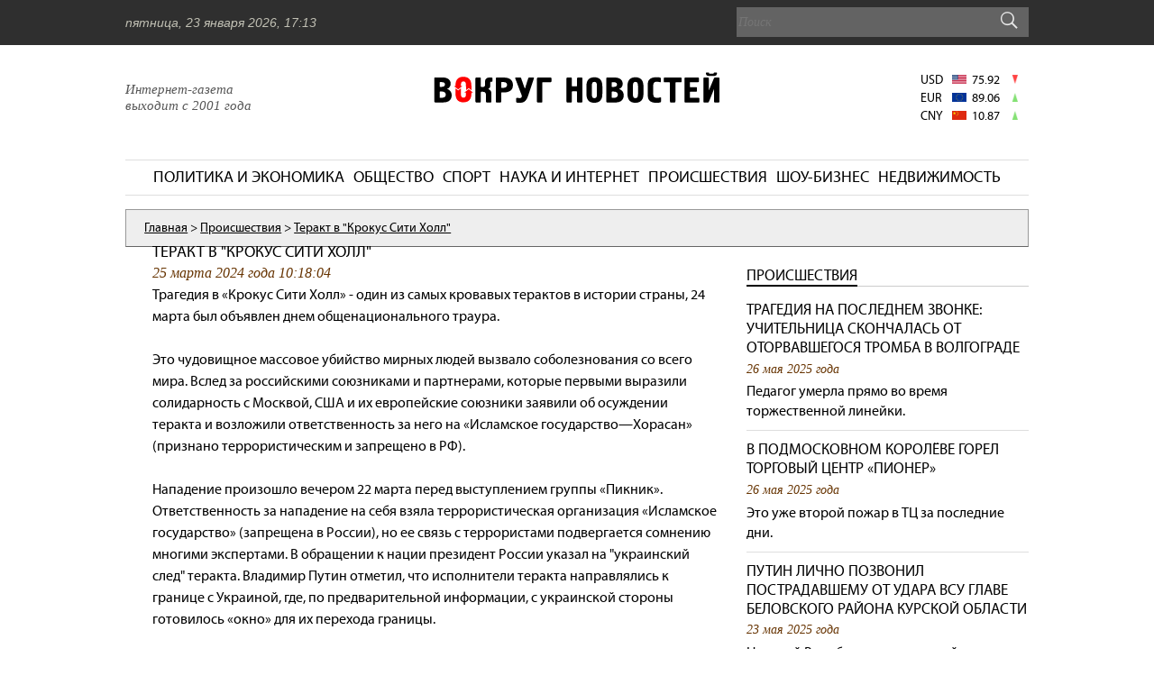

--- FILE ---
content_type: text/html; charset=utf-8
request_url: https://www.vokrugnovostei.com/Proisshestviya/Terakt-v-Krokus-Siti-Holl-/
body_size: 21379
content:
<!DOCTYPE html>
<html itemscope itemtype="http://schema.org/Article" lang="ru">
<head>
<meta http-equiv="Content-Type" content="text/html; charset=utf-8">
<meta name="viewport" content="width=device-width, initial-scale=1.0, user-scalable=yes">
<meta itemprop="inLanguage" content="ru">
<title>Теракт в &#034;Крокус Сити Холл&#034; </title>
<meta name="description" content="Трагедия в &laquo;Крокус Сити Холл&raquo; - один из самых кровавых терактов в истории страны, 24 марта был объявлен днем общенационального траура.   Это чудовищное массовое убийство мирных людей..." property="description">
<meta name="keywords" content="">
<link rel="icon" href="/favicon.ico" sizes="any">
<link rel="icon" href="/favicon.svg" type="image/svg+xml">
<meta property="og:type" content="article">
<meta property="og:title" content="Теракт в &#034;Крокус Сити Холл&#034;  - Обзор газеты Вокруг Новостей">
<meta property="og:description" content="Трагедия в &laquo;Крокус Сити Холл&raquo; - один из самых кровавых терактов в истории страны, 24 марта был объявлен...">
<meta property="og:url" content="https://www.vokrugnovostei.com/Proisshestviya/Terakt-v-Krokus-Siti-Holl-/" >
<meta property="og:image" content="http://www.vokrugnovostei.com/pict/vnsoc.png">

<link rel="canonical" href="https://www.vokrugnovostei.com/Proisshestviya/Terakt-v-Krokus-Siti-Holl-/">
<script type="application/ld+json">
    {
      "@context": "https://schema.org",
      "@type": "BreadcrumbList",
      "itemListElement": [{
        "@type": "ListItem",
        "position": 1,
        "name": "Вокруг Новостей",
        "item": "https://vokrugnovostei.com/"
      },{
        "@type": "ListItem",
        "position": 2,
        "name": "Происшествия",
        "item": "https://vokrugnovostei.com/Proisshestviya/"
      },{
        "@type": "ListItem",
        "position": 3,
        "name": "Теракт в "Крокус Сити Холл" ",
        "item": "https://vokrugnovostei.com/Proisshestviya/Terakt-v-Krokus-Siti-Holl-/"
      }]
    }
</script>
<!--bcjs-->
<script>
if(!hs){var hs={lang:{cssDirection:'ltr',loadingText:'Loading...',loadingTitle:'Click to cancel',focusTitle:'Click to bring to front',fullExpandTitle:'Expand to actual size (f)',creditsText:'',creditsTitle:'',restoreTitle:'Click to close image, click and drag to move. Use arrow keys for next and previous.'},graphicsDir:'highslide/graphics/',expandCursor:'zoomin.cur',restoreCursor:'zoomout.cur',expandDuration:250,restoreDuration:250,marginLeft:15,marginRight:15,marginTop:15,marginBottom:15,zIndexCounter:1001,loadingOpacity:0.75,allowMultipleInstances:true,numberOfImagesToPreload:5,outlineWhileAnimating:2,outlineStartOffset:3,padToMinWidth:false,fullExpandPosition:'bottom right',fullExpandOpacity:1,showCredits:true,creditsHref:'',creditsTarget:'_self',enableKeyListener:true,openerTagNames:['a'],dragByHeading:true,minWidth:200,minHeight:200,allowSizeReduction:true,outlineType:'drop-shadow',preloadTheseImages:[],continuePreloading:true,expanders:[],overrides:['allowSizeReduction','useBox','outlineType','outlineWhileAnimating','captionId','captionText','captionEval','captionOverlay','headingId','headingText','headingEval','headingOverlay','creditsPosition','dragByHeading','width','height','wrapperClassName','minWidth','minHeight','maxWidth','maxHeight','pageOrigin','slideshowGroup','easing','easingClose','fadeInOut','src'],overlays:[],idCounter:0,oPos:{x:['leftpanel','left','center','right','rightpanel'],y:['above','top','middle','bottom','below']},mouse:{},headingOverlay:{},captionOverlay:{},timers:[],pendingOutlines:{},clones:{},onReady:[],uaVersion:/Trident\/4\.0/.test(navigator.userAgent)?8:parseFloat((navigator.userAgent.toLowerCase().match(/.+(?:rv|it|ra|ie)[\/: ]([\d.]+)/)||[0,'0'])[1]),ie:(document.all&&!window.opera),safari:/Safari/.test(navigator.userAgent),geckoMac:/Macintosh.+rv:1\.[0-8].+Gecko/.test(navigator.userAgent),$:function(id){if(id)return document.getElementById(id);},push:function(arr,val){arr[arr.length]=val;},createElement:function(tag,attribs,styles,parent,nopad){var el=document.createElement(tag);if(attribs)hs.extend(el,attribs);if(nopad)hs.setStyles(el,{padding:0,border:'none',margin:0});if(styles)hs.setStyles(el,styles);if(parent)parent.appendChild(el);return el;},extend:function(el,attribs){for(var x in attribs)el[x]=attribs[x];return el;},setStyles:function(el,styles){for(var x in styles){if(hs.ieLt9&&x=='opacity'){if(styles[x]>0.99)el.style.removeAttribute('filter');else el.style.filter='alpha(opacity='+(styles[x]*100)+')';}else el.style[x]=styles[x];}},animate:function(el,prop,opt){var start,end,unit;if(typeof opt!='object'||opt===null){var args=arguments;opt={duration:args[2],easing:args[3],complete:args[4]};}if(typeof opt.duration!='number')opt.duration=250;opt.easing=Math[opt.easing]||Math.easeInQuad;opt.curAnim=hs.extend({},prop);for(var name in prop){var e=new hs.fx(el,opt,name);start=parseFloat(hs.css(el,name))||0;end=parseFloat(prop[name]);unit=name!='opacity'?'px':'';e.custom(start,end,unit);}},css:function(el,prop){if(el.style[prop]){return el.style[prop];}else if(document.defaultView){return document.defaultView.getComputedStyle(el,null).getPropertyValue(prop);}else{if(prop=='opacity')prop='filter';var val=el.currentStyle[prop.replace(/\-(\w)/g,function(a,b){return b.toUpperCase();})];if(prop=='filter')val=val.replace(/alpha\(opacity=([0-9]+)\)/,function(a,b){return b/100});return val===''?1:val;}},getPageSize:function(){var d=document,w=window,iebody=d.compatMode&&d.compatMode!='BackCompat'?d.documentElement:d.body,ieLt9=hs.ie&&(hs.uaVersion<9||typeof pageXOffset=='undefined');var width=ieLt9?iebody.clientWidth:(d.documentElement.clientWidth||self.innerWidth),height=ieLt9?iebody.clientHeight:self.innerHeight;hs.page={width:width,height:height,scrollLeft:ieLt9?iebody.scrollLeft:pageXOffset,scrollTop:ieLt9?iebody.scrollTop:pageYOffset};return hs.page;},getPosition:function(el){var p={x:el.offsetLeft,y:el.offsetTop};while(el.offsetParent){el=el.offsetParent;p.x+=el.offsetLeft;p.y+=el.offsetTop;if(el!=document.body&&el!=document.documentElement){p.x-=el.scrollLeft;p.y-=el.scrollTop;}}return p;},expand:function(a,params,custom,type){if(!a)a=hs.createElement('a',null,{display:'none'},hs.container);if(typeof a.getParams=='function')return params;try{new hs.Expander(a,params,custom);return false;}catch(e){return true;}},focusTopmost:function(){var topZ=0,topmostKey=-1,expanders=hs.expanders,exp,zIndex;for(var i=0;i<expanders.length;i++){exp=expanders[i];if(exp){zIndex=exp.wrapper.style.zIndex;if(zIndex&&zIndex>topZ){topZ=zIndex;topmostKey=i;}}}if(topmostKey==-1)hs.focusKey=-1;else expanders[topmostKey].focus();},getParam:function(a,param){a.getParams=a.onclick;var p=a.getParams?a.getParams():null;a.getParams=null;return(p&&typeof p[param]!='undefined')?p[param]:(typeof hs[param]!='undefined'?hs[param]:null);},getSrc:function(a){var src=hs.getParam(a,'src');if(src)return src;return a.href;},getNode:function(id){var node=hs.$(id),clone=hs.clones[id],a={};if(!node&&!clone)return null;if(!clone){clone=node.cloneNode(true);clone.id='';hs.clones[id]=clone;return node;}else{return clone.cloneNode(true);}},discardElement:function(d){if(d)hs.garbageBin.appendChild(d);hs.garbageBin.innerHTML='';},transit:function(adj,exp){var last=exp||hs.getExpander();exp=last;if(hs.upcoming)return false;else hs.last=last;hs.removeEventListener(document,window.opera?'keypress':'keydown',hs.keyHandler);try{hs.upcoming=adj;adj.onclick();}catch(e){hs.last=hs.upcoming=null;}try{exp.close();}catch(e){}return false;},previousOrNext:function(el,op){var exp=hs.getExpander(el);if(exp)return hs.transit(exp.getAdjacentAnchor(op),exp);else return false;},previous:function(el){return hs.previousOrNext(el,-1);},next:function(el){return hs.previousOrNext(el,1);},keyHandler:function(e){if(!e)e=window.event;if(!e.target)e.target=e.srcElement;if(typeof e.target.form!='undefined')return true;var exp=hs.getExpander();var op=null;switch(e.keyCode){case 70:if(exp)exp.doFullExpand();return true;case 32:case 34:case 39:case 40:op=1;break;case 8:case 33:case 37:case 38:op=-1;break;case 27:case 13:op=0;}if(op!==null){hs.removeEventListener(document,window.opera?'keypress':'keydown',hs.keyHandler);if(!hs.enableKeyListener)return true;if(e.preventDefault)e.preventDefault();else e.returnValue=false;if(exp){if(op==0){exp.close();}else{hs.previousOrNext(exp.key,op);}return false;}}return true;},registerOverlay:function(overlay){hs.push(hs.overlays,hs.extend(overlay,{hsId:'hsId'+hs.idCounter++}));},getWrapperKey:function(element,expOnly){var el,re=/^highslide-wrapper-([0-9]+)$/;el=element;while(el.parentNode){if(el.id&&re.test(el.id))return el.id.replace(re,"$1");el=el.parentNode;}if(!expOnly){el=element;while(el.parentNode){if(el.tagName&&hs.isHsAnchor(el)){for(var key=0;key<hs.expanders.length;key++){var exp=hs.expanders[key];if(exp&&exp.a==el)return key;}}el=el.parentNode;}}return null;},getExpander:function(el,expOnly){if(typeof el=='undefined')return hs.expanders[hs.focusKey]||null;if(typeof el=='number')return hs.expanders[el]||null;if(typeof el=='string')el=hs.$(el);return hs.expanders[hs.getWrapperKey(el,expOnly)]||null;},isHsAnchor:function(a){return(a.onclick&&a.onclick.toString().replace(/\s/g,' ').match(/hs.(htmlE|e)xpand/));},reOrder:function(){for(var i=0;i<hs.expanders.length;i++)if(hs.expanders[i]&&hs.expanders[i].isExpanded)hs.focusTopmost();},mouseClickHandler:function(e){if(!e)e=window.event;if(e.button>1)return true;if(!e.target)e.target=e.srcElement;var el=e.target;while(el.parentNode&&!(/highslide-(image|move|html|resize)/.test(el.className))){el=el.parentNode;}var exp=hs.getExpander(el);if(exp&&(exp.isClosing||!exp.isExpanded))return true;if(exp&&e.type=='mousedown'){if(e.target.form)return true;var match=el.className.match(/highslide-(image|move|resize)/);if(match){hs.dragArgs={exp:exp,type:match[1],left:exp.x.pos,width:exp.x.size,top:exp.y.pos,height:exp.y.size,clickX:e.clientX,clickY:e.clientY};hs.addEventListener(document,'mousemove',hs.dragHandler);if(e.preventDefault)e.preventDefault();if(/highslide-(image|html)-blur/.test(exp.content.className)){exp.focus();hs.hasFocused=true;}return false;}}else if(e.type=='mouseup'){hs.removeEventListener(document,'mousemove',hs.dragHandler);if(hs.dragArgs){if(hs.styleRestoreCursor&&hs.dragArgs.type=='image')hs.dragArgs.exp.content.style.cursor=hs.styleRestoreCursor;var hasDragged=hs.dragArgs.hasDragged;if(!hasDragged&&!hs.hasFocused&&!/(move|resize)/.test(hs.dragArgs.type)){exp.close();}else if(hasDragged||(!hasDragged&&hs.hasHtmlExpanders)){hs.dragArgs.exp.doShowHide('hidden');}hs.hasFocused=false;hs.dragArgs=null;}else if(/highslide-image-blur/.test(el.className)){el.style.cursor=hs.styleRestoreCursor;}}return false;},dragHandler:function(e){if(!hs.dragArgs)return true;if(!e)e=window.event;var a=hs.dragArgs,exp=a.exp;a.dX=e.clientX-a.clickX;a.dY=e.clientY-a.clickY;var distance=Math.sqrt(Math.pow(a.dX,2)+Math.pow(a.dY,2));if(!a.hasDragged)a.hasDragged=(a.type!='image'&&distance>0)||(distance>(hs.dragSensitivity||5));if(a.hasDragged&&e.clientX>5&&e.clientY>5){if(a.type=='resize')exp.resize(a);else{exp.moveTo(a.left+a.dX,a.top+a.dY);if(a.type=='image')exp.content.style.cursor='move';}}return false;},wrapperMouseHandler:function(e){try{if(!e)e=window.event;var over=/mouseover/i.test(e.type);if(!e.target)e.target=e.srcElement;if(!e.relatedTarget)e.relatedTarget=over?e.fromElement:e.toElement;var exp=hs.getExpander(e.target);if(!exp.isExpanded)return;if(!exp||!e.relatedTarget||hs.getExpander(e.relatedTarget,true)==exp||hs.dragArgs)return;for(var i=0;i<exp.overlays.length;i++)(function(){var o=hs.$('hsId'+exp.overlays[i]);if(o&&o.hideOnMouseOut){if(over)hs.setStyles(o,{visibility:'visible',display:''});hs.animate(o,{opacity:over?o.opacity:0},o.dur);}})();}catch(e){}},addEventListener:function(el,event,func){if(el==document&&event=='ready'){hs.push(hs.onReady,func);}try{el.addEventListener(event,func,false);}catch(e){try{el.detachEvent('on'+event,func);el.attachEvent('on'+event,func);}catch(e){el['on'+event]=func;}}},removeEventListener:function(el,event,func){try{el.removeEventListener(event,func,false);}catch(e){try{el.detachEvent('on'+event,func);}catch(e){el['on'+event]=null;}}},preloadFullImage:function(i){if(hs.continuePreloading&&hs.preloadTheseImages[i]&&hs.preloadTheseImages[i]!='undefined'){var img=document.createElement('img');img.onload=function(){img=null;hs.preloadFullImage(i+1);};img.src=hs.preloadTheseImages[i];}},preloadImages:function(number){if(number&&typeof number!='object')hs.numberOfImagesToPreload=number;var arr=hs.getAnchors();for(var i=0;i<arr.images.length&&i<hs.numberOfImagesToPreload;i++){hs.push(hs.preloadTheseImages,hs.getSrc(arr.images[i]));}if(hs.outlineType)new hs.Outline(hs.outlineType,function(){hs.preloadFullImage(0)});else
hs.preloadFullImage(0);if(hs.restoreCursor)var cur=hs.createElement('img',{src:hs.graphicsDir+hs.restoreCursor});},init:function(){if(!hs.container){hs.ieLt7=hs.ie&&hs.uaVersion<7;hs.ieLt9=hs.ie&&hs.uaVersion<9;hs.getPageSize();for(var x in hs.langDefaults){if(typeof hs[x]!='undefined')hs.lang[x]=hs[x];else if(typeof hs.lang[x]=='undefined'&&typeof hs.langDefaults[x]!='undefined')hs.lang[x]=hs.langDefaults[x];}hs.container=hs.createElement('div',{className:'highslide-container'},{position:'absolute',left:0,top:0,width:'100%',zIndex:hs.zIndexCounter,direction:'ltr'},document.body,true);hs.loading=hs.createElement('a',{className:'highslide-loading',title:hs.lang.loadingTitle,innerHTML:hs.lang.loadingText,href:'javascript:;'},{position:'absolute',top:'-9999px',opacity:hs.loadingOpacity,zIndex:1},hs.container);hs.garbageBin=hs.createElement('div',null,{display:'none'},hs.container);Math.linearTween=function(t,b,c,d){return c*t/d+b;};Math.easeInQuad=function(t,b,c,d){return c*(t/=d)*t+b;};hs.hideSelects=hs.ieLt7;hs.hideIframes=((window.opera&&hs.uaVersion<9)||navigator.vendor=='KDE'||(hs.ieLt7&&hs.uaVersion<5.5));}},ready:function(){if(hs.isReady)return;hs.isReady=true;for(var i=0;i<hs.onReady.length;i++)hs.onReady[i]();},updateAnchors:function(){var el,els,all=[],images=[],groups={},re;for(var i=0;i<hs.openerTagNames.length;i++){els=document.getElementsByTagName(hs.openerTagNames[i]);for(var j=0;j<els.length;j++){el=els[j];re=hs.isHsAnchor(el);if(re){hs.push(all,el);if(re[0]=='hs.expand')hs.push(images,el);var g=hs.getParam(el,'slideshowGroup')||'none';if(!groups[g])groups[g]=[];hs.push(groups[g],el);}}}hs.anchors={all:all,groups:groups,images:images};return hs.anchors;},getAnchors:function(){return hs.anchors||hs.updateAnchors();},close:function(el){var exp=hs.getExpander(el);if(exp)exp.close();return false;}};hs.fx=function(elem,options,prop){this.options=options;this.elem=elem;this.prop=prop;if(!options.orig)options.orig={};};hs.fx.prototype={update:function(){(hs.fx.step[this.prop]||hs.fx.step._default)(this);if(this.options.step)this.options.step.call(this.elem,this.now,this);},custom:function(from,to,unit){this.startTime=(new Date()).getTime();this.start=from;this.end=to;this.unit=unit;this.now=this.start;this.pos=this.state=0;var self=this;function t(gotoEnd){return self.step(gotoEnd);}t.elem=this.elem;if(t()&&hs.timers.push(t)==1){hs.timerId=setInterval(function(){var timers=hs.timers;for(var i=0;i<timers.length;i++)if(!timers[i]())timers.splice(i--,1);if(!timers.length){clearInterval(hs.timerId);}},13);}},step:function(gotoEnd){var t=(new Date()).getTime();if(gotoEnd||t>=this.options.duration+this.startTime){this.now=this.end;this.pos=this.state=1;this.update();this.options.curAnim[this.prop]=true;var done=true;for(var i in this.options.curAnim)if(this.options.curAnim[i]!==true)done=false;if(done){if(this.options.complete)this.options.complete.call(this.elem);}return false;}else{var n=t-this.startTime;this.state=n/this.options.duration;this.pos=this.options.easing(n,0,1,this.options.duration);this.now=this.start+((this.end-this.start)*this.pos);this.update();}return true;}};hs.extend(hs.fx,{step:{opacity:function(fx){hs.setStyles(fx.elem,{opacity:fx.now});},_default:function(fx){try{if(fx.elem.style&&fx.elem.style[fx.prop]!=null)fx.elem.style[fx.prop]=fx.now+fx.unit;else
fx.elem[fx.prop]=fx.now;}catch(e){}}}});hs.Outline=function(outlineType,onLoad){this.onLoad=onLoad;this.outlineType=outlineType;var v=hs.uaVersion,tr;this.hasAlphaImageLoader=hs.ie&&hs.uaVersion<7;if(!outlineType){if(onLoad)onLoad();return;}hs.init();this.table=hs.createElement('table',{cellSpacing:0},{visibility:'hidden',position:'absolute',borderCollapse:'collapse',width:0},hs.container,true);var tbody=hs.createElement('tbody',null,null,this.table,1);this.td=[];for(var i=0;i<=8;i++){if(i%3==0)tr=hs.createElement('tr',null,{height:'auto'},tbody,true);this.td[i]=hs.createElement('td',null,null,tr,true);var style=i!=4?{lineHeight:0,fontSize:0}:{position:'relative'};hs.setStyles(this.td[i],style);}this.td[4].className=outlineType+' highslide-outline';this.preloadGraphic();};hs.Outline.prototype={preloadGraphic:function(){var src=hs.graphicsDir+(hs.outlinesDir||"outlines/")+this.outlineType+".png";var appendTo=hs.safari&&hs.uaVersion<525?hs.container:null;this.graphic=hs.createElement('img',null,{position:'absolute',top:'-9999px'},appendTo,true);var pThis=this;this.graphic.onload=function(){pThis.onGraphicLoad();};this.graphic.src=src;},onGraphicLoad:function(){var o=this.offset=this.graphic.width/4,pos=[[0,0],[0,-4],[-2,0],[0,-8],0,[-2,-8],[0,-2],[0,-6],[-2,-2]],dim={height:(2*o)+'px',width:(2*o)+'px'};for(var i=0;i<=8;i++){if(pos[i]){if(this.hasAlphaImageLoader){var w=(i==1||i==7)?'100%':this.graphic.width+'px';var div=hs.createElement('div',null,{width:'100%',height:'100%',position:'relative',overflow:'hidden'},this.td[i],true);hs.createElement('div',null,{filter:"progid:DXImageTransform.Microsoft.AlphaImageLoader(sizingMethod=scale, src='"+this.graphic.src+"')",position:'absolute',width:w,height:this.graphic.height+'px',left:(pos[i][0]*o)+'px',top:(pos[i][1]*o)+'px'},div,true);}else{hs.setStyles(this.td[i],{background:'url('+this.graphic.src+') '+(pos[i][0]*o)+'px '+(pos[i][1]*o)+'px'});}if(window.opera&&(i==3||i==5))hs.createElement('div',null,dim,this.td[i],true);hs.setStyles(this.td[i],dim);}}this.graphic=null;if(hs.pendingOutlines[this.outlineType])hs.pendingOutlines[this.outlineType].destroy();hs.pendingOutlines[this.outlineType]=this;if(this.onLoad)this.onLoad();},setPosition:function(pos,offset,vis,dur,easing){var exp=this.exp,stl=exp.wrapper.style,offset=offset||0,pos=pos||{x:exp.x.pos+offset,y:exp.y.pos+offset,w:exp.x.get('wsize')-2*offset,h:exp.y.get('wsize')-2*offset};if(vis)this.table.style.visibility=(pos.h>=4*this.offset)?'visible':'hidden';hs.setStyles(this.table,{left:(pos.x-this.offset)+'px',top:(pos.y-this.offset)+'px',width:(pos.w+2*this.offset)+'px'});pos.w-=2*this.offset;pos.h-=2*this.offset;hs.setStyles(this.td[4],{width:pos.w>=0?pos.w+'px':0,height:pos.h>=0?pos.h+'px':0});if(this.hasAlphaImageLoader)this.td[3].style.height=this.td[5].style.height=this.td[4].style.height;},destroy:function(hide){if(hide)this.table.style.visibility='hidden';else hs.discardElement(this.table);}};hs.Dimension=function(exp,dim){this.exp=exp;this.dim=dim;this.ucwh=dim=='x'?'Width':'Height';this.wh=this.ucwh.toLowerCase();this.uclt=dim=='x'?'Left':'Top';this.lt=this.uclt.toLowerCase();this.ucrb=dim=='x'?'Right':'Bottom';this.rb=this.ucrb.toLowerCase();this.p1=this.p2=0;};hs.Dimension.prototype={get:function(key){switch(key){case'loadingPos':return this.tpos+this.tb+(this.t-hs.loading['offset'+this.ucwh])/2;case'wsize':return this.size+2*this.cb+this.p1+this.p2;case'fitsize':return this.clientSize-this.marginMin-this.marginMax;case'maxsize':return this.get('fitsize')-2*this.cb-this.p1-this.p2;case'opos':return this.pos-(this.exp.outline?this.exp.outline.offset:0);case'osize':return this.get('wsize')+(this.exp.outline?2*this.exp.outline.offset:0);case'imgPad':return this.imgSize?Math.round((this.size-this.imgSize)/2):0;}},calcBorders:function(){this.cb=(this.exp.content['offset'+this.ucwh]-this.t)/2;this.marginMax=hs['margin'+this.ucrb];},calcThumb:function(){this.t=this.exp.el[this.wh]?parseInt(this.exp.el[this.wh]):this.exp.el['offset'+this.ucwh];this.tpos=this.exp.tpos[this.dim];this.tb=(this.exp.el['offset'+this.ucwh]-this.t)/2;if(this.tpos==0||this.tpos==-1){this.tpos=(hs.page[this.wh]/2)+hs.page['scroll'+this.uclt];};},calcExpanded:function(){var exp=this.exp;this.justify='auto';this.pos=this.tpos-this.cb+this.tb;if(this.maxHeight&&this.dim=='x')exp.maxWidth=Math.min(exp.maxWidth||this.full,exp.maxHeight*this.full/exp.y.full);this.size=Math.min(this.full,exp['max'+this.ucwh]||this.full);this.minSize=exp.allowSizeReduction?Math.min(exp['min'+this.ucwh],this.full):this.full;if(exp.isImage&&exp.useBox){this.size=exp[this.wh];this.imgSize=this.full;}if(this.dim=='x'&&hs.padToMinWidth)this.minSize=exp.minWidth;this.marginMin=hs['margin'+this.uclt];this.scroll=hs.page['scroll'+this.uclt];this.clientSize=hs.page[this.wh];},setSize:function(i){var exp=this.exp;if(exp.isImage&&(exp.useBox||hs.padToMinWidth)){this.imgSize=i;this.size=Math.max(this.size,this.imgSize);exp.content.style[this.lt]=this.get('imgPad')+'px';}else
this.size=i;exp.content.style[this.wh]=i+'px';exp.wrapper.style[this.wh]=this.get('wsize')+'px';if(exp.outline)exp.outline.setPosition();if(this.dim=='x'&&exp.overlayBox)exp.sizeOverlayBox(true);},setPos:function(i){this.pos=i;this.exp.wrapper.style[this.lt]=i+'px';if(this.exp.outline)this.exp.outline.setPosition();}};hs.Expander=function(a,params,custom,contentType){if(document.readyState&&hs.ie&&!hs.isReady){hs.addEventListener(document,'ready',function(){new hs.Expander(a,params,custom,contentType);});return;}this.a=a;this.custom=custom;this.contentType=contentType||'image';this.isImage=!this.isHtml;hs.continuePreloading=false;this.overlays=[];hs.init();var key=this.key=hs.expanders.length;for(var i=0;i<hs.overrides.length;i++){var name=hs.overrides[i];this[name]=params&&typeof params[name]!='undefined'?params[name]:hs[name];}if(!this.src)this.src=a.href;var el=(params&&params.thumbnailId)?hs.$(params.thumbnailId):a;el=this.thumb=el.getElementsByTagName('img')[0]||el;this.thumbsUserSetId=el.id||a.id;for(var i=0;i<hs.expanders.length;i++){if(hs.expanders[i]&&hs.expanders[i].a==a){hs.expanders[i].focus();return false;}}if(!hs.allowSimultaneousLoading)for(var i=0;i<hs.expanders.length;i++){if(hs.expanders[i]&&hs.expanders[i].thumb!=el&&!hs.expanders[i].onLoadStarted){hs.expanders[i].cancelLoading();}}hs.expanders[key]=this;if(!hs.allowMultipleInstances&&!hs.upcoming){if(hs.expanders[key-1])hs.expanders[key-1].close();if(typeof hs.focusKey!='undefined'&&hs.expanders[hs.focusKey])hs.expanders[hs.focusKey].close();}this.el=el;this.tpos=this.pageOrigin||hs.getPosition(el);hs.getPageSize();var x=this.x=new hs.Dimension(this,'x');x.calcThumb();var y=this.y=new hs.Dimension(this,'y');y.calcThumb();this.wrapper=hs.createElement('div',{id:'highslide-wrapper-'+this.key,className:'highslide-wrapper '+this.wrapperClassName},{visibility:'hidden',position:'absolute',zIndex:hs.zIndexCounter+=2},null,true);this.wrapper.onmouseover=this.wrapper.onmouseout=hs.wrapperMouseHandler;if(this.contentType=='image'&&this.outlineWhileAnimating==2)this.outlineWhileAnimating=0;if(!this.outlineType){this[this.contentType+'Create']();}else if(hs.pendingOutlines[this.outlineType]){this.connectOutline();this[this.contentType+'Create']();}else{this.showLoading();var exp=this;new hs.Outline(this.outlineType,function(){exp.connectOutline();exp[exp.contentType+'Create']();});}return true;};hs.Expander.prototype={error:function(e){if(hs.debug)alert('Line '+e.lineNumber+': '+e.message);else window.location.href=this.src;},connectOutline:function(){var outline=this.outline=hs.pendingOutlines[this.outlineType];outline.exp=this;outline.table.style.zIndex=this.wrapper.style.zIndex-1;hs.pendingOutlines[this.outlineType]=null;},showLoading:function(){if(this.onLoadStarted||this.loading)return;this.loading=hs.loading;var exp=this;this.loading.onclick=function(){exp.cancelLoading();};var exp=this,l=this.x.get('loadingPos')+'px',t=this.y.get('loadingPos')+'px';setTimeout(function(){if(exp.loading)hs.setStyles(exp.loading,{left:l,top:t,zIndex:hs.zIndexCounter++})},100);},imageCreate:function(){var exp=this;var img=document.createElement('img');this.content=img;img.onload=function(){if(hs.expanders[exp.key])exp.contentLoaded();};if(hs.blockRightClick)img.oncontextmenu=function(){return false;};img.className='highslide-image';hs.setStyles(img,{visibility:'hidden',display:'block',position:'absolute',maxWidth:'9999px',zIndex:3});img.title=hs.lang.restoreTitle;if(hs.safari&&hs.uaVersion<525)hs.container.appendChild(img);if(hs.ie&&hs.flushImgSize)img.src=null;img.src=this.src;this.showLoading();},contentLoaded:function(){try{if(!this.content)return;this.content.onload=null;if(this.onLoadStarted)return;else this.onLoadStarted=true;var x=this.x,y=this.y;if(this.loading){hs.setStyles(this.loading,{top:'-9999px'});this.loading=null;}x.full=this.content.width;y.full=this.content.height;hs.setStyles(this.content,{width:x.t+'px',height:y.t+'px'});this.wrapper.appendChild(this.content);hs.container.appendChild(this.wrapper);x.calcBorders();y.calcBorders();hs.setStyles(this.wrapper,{left:(x.tpos+x.tb-x.cb)+'px',top:(y.tpos+x.tb-y.cb)+'px'});this.getOverlays();var ratio=x.full/y.full;x.calcExpanded();this.justify(x);y.calcExpanded();this.justify(y);if(this.overlayBox)this.sizeOverlayBox(0,1);if(this.allowSizeReduction){this.correctRatio(ratio);if(this.isImage&&this.x.full>(this.x.imgSize||this.x.size)){this.createFullExpand();if(this.overlays.length==1)this.sizeOverlayBox();}}this.show();}catch(e){this.error(e);}},justify:function(p,moveOnly){var tgtArr,tgt=p.target,dim=p==this.x?'x':'y';var hasMovedMin=false;var allowReduce=p.exp.allowSizeReduction;p.pos=Math.round(p.pos-((p.get('wsize')-p.t)/2));if(p.pos<p.scroll+p.marginMin){p.pos=p.scroll+p.marginMin;hasMovedMin=true;}if(!moveOnly&&p.size<p.minSize){p.size=p.minSize;allowReduce=false;}if(p.pos+p.get('wsize')>p.scroll+p.clientSize-p.marginMax){if(!moveOnly&&hasMovedMin&&allowReduce){p.size=Math.min(p.size,p.get(dim=='y'?'fitsize':'maxsize'));}else if(p.get('wsize')<p.get('fitsize')){p.pos=p.scroll+p.clientSize-p.marginMax-p.get('wsize');}else{p.pos=p.scroll+p.marginMin;if(!moveOnly&&allowReduce)p.size=p.get(dim=='y'?'fitsize':'maxsize');}}if(!moveOnly&&p.size<p.minSize){p.size=p.minSize;allowReduce=false;}if(p.pos<p.marginMin){var tmpMin=p.pos;p.pos=p.marginMin;if(allowReduce&&!moveOnly)p.size=p.size-(p.pos-tmpMin);}},correctRatio:function(ratio){var x=this.x,y=this.y,changed=false,xSize=Math.min(x.full,x.size),ySize=Math.min(y.full,y.size),useBox=(this.useBox||hs.padToMinWidth);if(xSize/ySize>ratio){xSize=ySize*ratio;if(xSize<x.minSize){xSize=x.minSize;ySize=xSize/ratio;}changed=true;}else if(xSize/ySize<ratio){ySize=xSize/ratio;changed=true;}if(hs.padToMinWidth&&x.full<x.minSize){x.imgSize=x.full;y.size=y.imgSize=y.full;}else if(this.useBox){x.imgSize=xSize;y.imgSize=ySize;}else{x.size=xSize;y.size=ySize;}changed=this.fitOverlayBox(this.useBox?null:ratio,changed);if(useBox&&y.size<y.imgSize){y.imgSize=y.size;x.imgSize=y.size*ratio;}if(changed||useBox){x.pos=x.tpos-x.cb+x.tb;x.minSize=x.size;this.justify(x,true);y.pos=y.tpos-y.cb+y.tb;y.minSize=y.size;this.justify(y,true);if(this.overlayBox)this.sizeOverlayBox();}},fitOverlayBox:function(ratio,changed){var x=this.x,y=this.y;if(this.overlayBox){while(y.size>this.minHeight&&x.size>this.minWidth&&y.get('wsize')>y.get('fitsize')){y.size-=10;if(ratio)x.size=y.size*ratio;this.sizeOverlayBox(0,1);changed=true;}}return changed;},show:function(){var x=this.x,y=this.y;this.doShowHide('hidden');this.changeSize(1,{wrapper:{width:x.get('wsize'),height:y.get('wsize'),left:x.pos,top:y.pos},content:{left:x.p1+x.get('imgPad'),top:y.p1+y.get('imgPad'),width:x.imgSize||x.size,height:y.imgSize||y.size}},hs.expandDuration);},changeSize:function(up,to,dur){if(this.outline&&!this.outlineWhileAnimating){if(up)this.outline.setPosition();else this.outline.destroy();}if(!up)this.destroyOverlays();var exp=this,x=exp.x,y=exp.y,easing=this.easing;if(!up)easing=this.easingClose||easing;var after=up?function(){if(exp.outline)exp.outline.table.style.visibility="visible";setTimeout(function(){exp.afterExpand();},50);}:function(){exp.afterClose();};if(up)hs.setStyles(this.wrapper,{width:x.t+'px',height:y.t+'px'});if(this.fadeInOut){hs.setStyles(this.wrapper,{opacity:up?0:1});hs.extend(to.wrapper,{opacity:up});}hs.animate(this.wrapper,to.wrapper,{duration:dur,easing:easing,step:function(val,args){if(exp.outline&&exp.outlineWhileAnimating&&args.prop=='top'){var fac=up?args.pos:1-args.pos;var pos={w:x.t+(x.get('wsize')-x.t)*fac,h:y.t+(y.get('wsize')-y.t)*fac,x:x.tpos+(x.pos-x.tpos)*fac,y:y.tpos+(y.pos-y.tpos)*fac};exp.outline.setPosition(pos,0,1);}}});hs.animate(this.content,to.content,dur,easing,after);if(up){this.wrapper.style.visibility='visible';this.content.style.visibility='visible';this.a.className+=' highslide-active-anchor';}},afterExpand:function(){this.isExpanded=true;this.focus();if(hs.upcoming&&hs.upcoming==this.a)hs.upcoming=null;this.prepareNextOutline();var p=hs.page,mX=hs.mouse.x+p.scrollLeft,mY=hs.mouse.y+p.scrollTop;this.mouseIsOver=this.x.pos<mX&&mX<this.x.pos+this.x.get('wsize')&&this.y.pos<mY&&mY<this.y.pos+this.y.get('wsize');if(this.overlayBox)this.showOverlays();},prepareNextOutline:function(){var key=this.key;var outlineType=this.outlineType;new hs.Outline(outlineType,function(){try{hs.expanders[key].preloadNext();}catch(e){}});},preloadNext:function(){var next=this.getAdjacentAnchor(1);if(next&&next.onclick.toString().match(/hs\.expand/))var img=hs.createElement('img',{src:hs.getSrc(next)});},getAdjacentAnchor:function(op){var current=this.getAnchorIndex(),as=hs.anchors.groups[this.slideshowGroup||'none'];return(as&&as[current+op])||null;},getAnchorIndex:function(){var arr=hs.getAnchors().groups[this.slideshowGroup||'none'];if(arr)for(var i=0;i<arr.length;i++){if(arr[i]==this.a)return i;}return null;},cancelLoading:function(){hs.discardElement(this.wrapper);hs.expanders[this.key]=null;if(this.loading)hs.loading.style.left='-9999px';},writeCredits:function(){this.credits=hs.createElement('a',{href:hs.creditsHref,target:hs.creditsTarget,className:'highslide-credits',innerHTML:hs.lang.creditsText,title:hs.lang.creditsTitle});this.createOverlay({overlayId:this.credits,position:this.creditsPosition||'top left'});},getInline:function(types,addOverlay){for(var i=0;i<types.length;i++){var type=types[i],s=null;if(!this[type+'Id']&&this.thumbsUserSetId)this[type+'Id']=type+'-for-'+this.thumbsUserSetId;if(this[type+'Id'])this[type]=hs.getNode(this[type+'Id']);if(!this[type]&&!this[type+'Text']&&this[type+'Eval'])try{s=eval(this[type+'Eval']);}catch(e){}if(!this[type]&&this[type+'Text']){s=this[type+'Text'];}if(!this[type]&&!s){this[type]=hs.getNode(this.a['_'+type+'Id']);if(!this[type]){var next=this.a.nextSibling;while(next&&!hs.isHsAnchor(next)){if((new RegExp('highslide-'+type)).test(next.className||null)){if(!next.id)this.a['_'+type+'Id']=next.id='hsId'+hs.idCounter++;this[type]=hs.getNode(next.id);break;}next=next.nextSibling;}}}if(!this[type]&&s)this[type]=hs.createElement('div',{className:'highslide-'+type,innerHTML:s});if(addOverlay&&this[type]){var o={position:(type=='heading')?'above':'below'};for(var x in this[type+'Overlay'])o[x]=this[type+'Overlay'][x];o.overlayId=this[type];this.createOverlay(o);}}},doShowHide:function(visibility){if(hs.hideSelects)this.showHideElements('SELECT',visibility);if(hs.hideIframes)this.showHideElements('IFRAME',visibility);if(hs.geckoMac)this.showHideElements('*',visibility);},showHideElements:function(tagName,visibility){var els=document.getElementsByTagName(tagName);var prop=tagName=='*'?'overflow':'visibility';for(var i=0;i<els.length;i++){if(prop=='visibility'||(document.defaultView.getComputedStyle(els[i],"").getPropertyValue('overflow')=='auto'||els[i].getAttribute('hidden-by')!=null)){var hiddenBy=els[i].getAttribute('hidden-by');if(visibility=='visible'&&hiddenBy){hiddenBy=hiddenBy.replace('['+this.key+']','');els[i].setAttribute('hidden-by',hiddenBy);if(!hiddenBy)els[i].style[prop]=els[i].origProp;}else if(visibility=='hidden'){var elPos=hs.getPosition(els[i]);elPos.w=els[i].offsetWidth;elPos.h=els[i].offsetHeight;var clearsX=(elPos.x+elPos.w<this.x.get('opos')||elPos.x>this.x.get('opos')+this.x.get('osize'));var clearsY=(elPos.y+elPos.h<this.y.get('opos')||elPos.y>this.y.get('opos')+this.y.get('osize'));var wrapperKey=hs.getWrapperKey(els[i]);if(!clearsX&&!clearsY&&wrapperKey!=this.key){if(!hiddenBy){els[i].setAttribute('hidden-by','['+this.key+']');els[i].origProp=els[i].style[prop];els[i].style[prop]='hidden';}else if(hiddenBy.indexOf('['+this.key+']')==-1){els[i].setAttribute('hidden-by',hiddenBy+'['+this.key+']');}}else if((hiddenBy=='['+this.key+']'||hs.focusKey==wrapperKey)&&wrapperKey!=this.key){els[i].setAttribute('hidden-by','');els[i].style[prop]=els[i].origProp||'';}else if(hiddenBy&&hiddenBy.indexOf('['+this.key+']')>-1){els[i].setAttribute('hidden-by',hiddenBy.replace('['+this.key+']',''));}}}}},focus:function(){this.wrapper.style.zIndex=hs.zIndexCounter+=2;for(var i=0;i<hs.expanders.length;i++){if(hs.expanders[i]&&i==hs.focusKey){var blurExp=hs.expanders[i];blurExp.content.className+=' highslide-'+blurExp.contentType+'-blur';blurExp.content.style.cursor=hs.ieLt7?'hand':'pointer';blurExp.content.title=hs.lang.focusTitle;}}if(this.outline)this.outline.table.style.zIndex=this.wrapper.style.zIndex-1;this.content.className='highslide-'+this.contentType;this.content.title=hs.lang.restoreTitle;if(hs.restoreCursor){hs.styleRestoreCursor=window.opera?'pointer':'url('+hs.graphicsDir+hs.restoreCursor+'), pointer';if(hs.ieLt7&&hs.uaVersion<6)hs.styleRestoreCursor='hand';this.content.style.cursor=hs.styleRestoreCursor;}hs.focusKey=this.key;hs.addEventListener(document,window.opera?'keypress':'keydown',hs.keyHandler);},moveTo:function(x,y){this.x.setPos(x);this.y.setPos(y);},resize:function(e){var w,h,r=e.width/e.height;w=Math.max(e.width+e.dX,Math.min(this.minWidth,this.x.full));if(this.isImage&&Math.abs(w-this.x.full)<12)w=this.x.full;h=w/r;if(h<Math.min(this.minHeight,this.y.full)){h=Math.min(this.minHeight,this.y.full);if(this.isImage)w=h*r;}this.resizeTo(w,h);},resizeTo:function(w,h){this.y.setSize(h);this.x.setSize(w);this.wrapper.style.height=this.y.get('wsize')+'px';},close:function(){if(this.isClosing||!this.isExpanded)return;this.isClosing=true;hs.removeEventListener(document,window.opera?'keypress':'keydown',hs.keyHandler);try{this.content.style.cursor='default';this.changeSize(0,{wrapper:{width:this.x.t,height:this.y.t,left:this.x.tpos-this.x.cb+this.x.tb,top:this.y.tpos-this.y.cb+this.y.tb},content:{left:0,top:0,width:this.x.t,height:this.y.t}},hs.restoreDuration);}catch(e){this.afterClose();}},createOverlay:function(o){var el=o.overlayId;if(typeof el=='string')el=hs.getNode(el);if(o.html)el=hs.createElement('div',{innerHTML:o.html});if(!el||typeof el=='string')return;el.style.display='block';this.genOverlayBox();var width=o.width&&/^[0-9]+(px|%)$/.test(o.width)?o.width:'auto';if(/^(left|right)panel$/.test(o.position)&&!/^[0-9]+px$/.test(o.width))width='200px';var overlay=hs.createElement('div',{id:'hsId'+hs.idCounter++,hsId:o.hsId},{position:'absolute',visibility:'hidden',width:width,direction:hs.lang.cssDirection||'',opacity:0},this.overlayBox,true);overlay.appendChild(el);hs.extend(overlay,{opacity:1,offsetX:0,offsetY:0,dur:(o.fade===0||o.fade===false||(o.fade==2&&hs.ie))?0:250});hs.extend(overlay,o);if(this.gotOverlays){this.positionOverlay(overlay);if(!overlay.hideOnMouseOut||this.mouseIsOver)hs.animate(overlay,{opacity:overlay.opacity},overlay.dur);}hs.push(this.overlays,hs.idCounter-1);},positionOverlay:function(overlay){var p=overlay.position||'middle center',offX=overlay.offsetX,offY=overlay.offsetY;if(overlay.parentNode!=this.overlayBox)this.overlayBox.appendChild(overlay);if(/left$/.test(p))overlay.style.left=offX+'px';if(/center$/.test(p))hs.setStyles(overlay,{left:'50%',marginLeft:(offX-Math.round(overlay.offsetWidth/2))+'px'});if(/right$/.test(p))overlay.style.right=-offX+'px';if(/^leftpanel$/.test(p)){hs.setStyles(overlay,{right:'100%',marginRight:this.x.cb+'px',top:-this.y.cb+'px',bottom:-this.y.cb+'px',overflow:'auto'});this.x.p1=overlay.offsetWidth;}else if(/^rightpanel$/.test(p)){hs.setStyles(overlay,{left:'100%',marginLeft:this.x.cb+'px',top:-this.y.cb+'px',bottom:-this.y.cb+'px',overflow:'auto'});this.x.p2=overlay.offsetWidth;}if(/^top/.test(p))overlay.style.top=offY+'px';if(/^middle/.test(p))hs.setStyles(overlay,{top:'50%',marginTop:(offY-Math.round(overlay.offsetHeight/2))+'px'});if(/^bottom/.test(p))overlay.style.bottom=-offY+'px';if(/^above$/.test(p)){hs.setStyles(overlay,{left:(-this.x.p1-this.x.cb)+'px',right:(-this.x.p2-this.x.cb)+'px',bottom:'100%',marginBottom:this.y.cb+'px',width:'auto'});this.y.p1=overlay.offsetHeight;}else if(/^below$/.test(p)){hs.setStyles(overlay,{position:'relative',left:(-this.x.p1-this.x.cb)+'px',right:(-this.x.p2-this.x.cb)+'px',top:'100%',marginTop:this.y.cb+'px',width:'auto'});this.y.p2=overlay.offsetHeight;overlay.style.position='absolute';}},getOverlays:function(){this.getInline(['heading','caption'],true);if(this.heading&&this.dragByHeading)this.heading.className+=' highslide-move';if(hs.showCredits)this.writeCredits();for(var i=0;i<hs.overlays.length;i++){var o=hs.overlays[i],tId=o.thumbnailId,sg=o.slideshowGroup;if((!tId&&!sg)||(tId&&tId==this.thumbsUserSetId)||(sg&&sg===this.slideshowGroup)){this.createOverlay(o);}}var os=[];for(var i=0;i<this.overlays.length;i++){var o=hs.$('hsId'+this.overlays[i]);if(/panel$/.test(o.position))this.positionOverlay(o);else hs.push(os,o);}for(var i=0;i<os.length;i++)this.positionOverlay(os[i]);this.gotOverlays=true;},genOverlayBox:function(){if(!this.overlayBox)this.overlayBox=hs.createElement('div',{className:this.wrapperClassName},{position:'absolute',width:(this.x.size||(this.useBox?this.width:null)||this.x.full)+'px',height:(this.y.size||this.y.full)+'px',visibility:'hidden',overflow:'hidden',zIndex:hs.ie?4:'auto'},hs.container,true);},sizeOverlayBox:function(doWrapper,doPanels){var overlayBox=this.overlayBox,x=this.x,y=this.y;hs.setStyles(overlayBox,{width:x.size+'px',height:y.size+'px'});if(doWrapper||doPanels){for(var i=0;i<this.overlays.length;i++){var o=hs.$('hsId'+this.overlays[i]);var ie6=(hs.ieLt7||document.compatMode=='BackCompat');if(o&&/^(above|below)$/.test(o.position)){if(ie6){o.style.width=(overlayBox.offsetWidth+2*x.cb+x.p1+x.p2)+'px';}y[o.position=='above'?'p1':'p2']=o.offsetHeight;}if(o&&ie6&&/^(left|right)panel$/.test(o.position)){o.style.height=(overlayBox.offsetHeight+2*y.cb)+'px';}}}if(doWrapper){hs.setStyles(this.content,{top:y.p1+'px'});hs.setStyles(overlayBox,{top:(y.p1+y.cb)+'px'});}},showOverlays:function(){var b=this.overlayBox;b.className='';hs.setStyles(b,{top:(this.y.p1+this.y.cb)+'px',left:(this.x.p1+this.x.cb)+'px',overflow:'visible'});if(hs.safari)b.style.visibility='visible';this.wrapper.appendChild(b);for(var i=0;i<this.overlays.length;i++){var o=hs.$('hsId'+this.overlays[i]);o.style.zIndex=o.zIndex||4;if(!o.hideOnMouseOut||this.mouseIsOver){o.style.visibility='visible';hs.setStyles(o,{visibility:'visible',display:''});hs.animate(o,{opacity:o.opacity},o.dur);}}},destroyOverlays:function(){if(!this.overlays.length)return;hs.discardElement(this.overlayBox);},createFullExpand:function(){this.fullExpandLabel=hs.createElement('a',{href:'javascript:hs.expanders['+this.key+'].doFullExpand();',title:hs.lang.fullExpandTitle,className:'highslide-full-expand'});this.createOverlay({overlayId:this.fullExpandLabel,position:hs.fullExpandPosition,hideOnMouseOut:true,opacity:hs.fullExpandOpacity});},doFullExpand:function(){try{if(this.fullExpandLabel)hs.discardElement(this.fullExpandLabel);this.focus();var xSize=this.x.size,ySize=this.y.size;this.resizeTo(this.x.full,this.y.full);var xpos=this.x.pos-(this.x.size-xSize)/2;if(xpos<hs.marginLeft)xpos=hs.marginLeft;var ypos=this.y.pos-(this.y.size-ySize)/2;if(ypos<hs.marginTop)ypos=hs.marginTop;this.moveTo(xpos,ypos);this.doShowHide('hidden');}catch(e){this.error(e);}},afterClose:function(){this.a.className=this.a.className.replace('highslide-active-anchor','');this.doShowHide('visible');if(this.outline&&this.outlineWhileAnimating)this.outline.destroy();hs.discardElement(this.wrapper);hs.expanders[this.key]=null;hs.reOrder();}};hs.langDefaults=hs.lang;var HsExpander=hs.Expander;if(hs.ie&&window==window.top){(function(){try{document.documentElement.doScroll('left');}catch(e){setTimeout(arguments.callee,50);return;}hs.ready();})();}hs.addEventListener(document,'DOMContentLoaded',hs.ready);hs.addEventListener(window,'load',hs.ready);hs.addEventListener(document,'ready',function(){if(hs.expandCursor){var style=hs.createElement('style',{type:'text/css'},null,document.getElementsByTagName('HEAD')[0]),backCompat=document.compatMode=='BackCompat';function addRule(sel,dec){if(hs.ie&&(hs.uaVersion<9||backCompat)){var last=document.styleSheets[document.styleSheets.length-1];if(typeof(last.addRule)=="object")last.addRule(sel,dec);}else{style.appendChild(document.createTextNode(sel+" {"+dec+"}"));}}function fix(prop){return'expression( ( ( ignoreMe = document.documentElement.'+prop+' ? document.documentElement.'+prop+' : document.body.'+prop+' ) ) + \'px\' );';}if(hs.expandCursor)addRule('.highslide img','cursor: url('+hs.graphicsDir+hs.expandCursor+'), pointer !important;');}});hs.addEventListener(window,'resize',function(){hs.getPageSize();});hs.addEventListener(document,'mousemove',function(e){hs.mouse={x:e.clientX,y:e.clientY};});hs.addEventListener(document,'mousedown',hs.mouseClickHandler);hs.addEventListener(document,'mouseup',hs.mouseClickHandler);hs.addEventListener(document,'ready',hs.getAnchors);hs.addEventListener(window,'load',hs.preloadImages);}
</script>
<script>
//<![CDATA[
hs.registerOverlay({
	html: '<div class="closebutton" onclick="return hs.close(this)" title="Close"></div>',
	position: 'top right',
	fade: 2 
});
hs.graphicsDir = '/highslide/graphics/';
hs.wrapperClassName = 'borderless';
//]]>
</script>

<style>
ul.soc{display:block;text-align:center;width:320px;margin:20px auto 20px auto;padding:0px;}
ul.soc li{list-style:none;width:42px;display:inline-block;text-align:center;}
.symbol{color:white;margin-top:8px;font-size:20px;display:inline-block;font-family:'MojoSocial';-webkit-text-rendering:optimizeLegibility;-moz-text-rendering:optimizeLegibility;-ms-text-rendering:optimizeLegibility;-o-text-rendering:optimizeLegibility;text-rendering:optimizeLegibility;-webkit-font-smoothing:antialiased;-moz-font-smoothing:antialiased;-ms-font-smoothing:antialiased;-o-font-smoothing:antialiased;}
.icon{width:40px;height:40px;border:1px solid white;cursor:pointer;border-radius:3px;display:inline-block;}
.bgfb{background:#45639e;}
.bgvk{background:#51749c;}
.bgok{background:#fa890f;}
.bglj{background:#3f97d2;}
.bgtw{background:#23b9eb;}
.bggg{background:#dd4b39;}
.bgma{background:#134785;}
.highslide-container div{font-family:Verdana, Helvetica;font-size:10pt;}
.highslide-container table{background:none;}
.highslide{outline:none;text-decoration:none;}
.highslide-active-anchor img{visibility:hidden;}
.highslide-gallery .highslide-active-anchor img{border-color:black;visibility:visible;cursor:default;}
.highslide-image{border-width:2px;border-style:solid;border-color:white;}
.highslide-wrapper, .highslide-outline{background:white;}
.glossy-dark{background:#111;}
.highslide-image-blur{}
.highslide-number{font-weight:bold;color:gray;font-size:.9em;}
.highslide-caption{display:none;font-size:1em;padding:5px;}
.highslide-heading{display:none;font-weight:bold;margin:0.4em;}
.highslide-dimming{background:black;}
a.highslide-full-expand{background:url(/highslide/graphics/fullexpand.gif) no-repeat;display:block;margin:0 10px 10px 0;width:34px;height:34px;}
.highslide-loading{display:block;color:black;font-size:9px;font-weight:bold;text-transform:uppercase;text-decoration:none;padding:3px;border:1px solid white;background-color:white;padding-left:22px;background-image:url(/highslide/graphics/loader.white.gif);background-repeat:no-repeat;background-position:3px 1px;}
a.highslide-credits,
a.highslide-credits i{padding:2px;color:silver;text-decoration:none;font-size:10px;}
a.highslide-credits:hover,
a.highslide-credits:hover i{color:white;background-color:gray;}
.highslide-move, .highslide-move *{cursor:move;}
.highslide-viewport{display:none;position:fixed;width:100%;height:100%;z-index:1;background:none;left:0;top:0;}
.highslide-overlay{display:none;}
.hidden-container{display:none;}
.closebutton{position:relative;top:-15px;left:15px;width:30px;height:30px;cursor:pointer;background:url(/highslide/graphics/close.png);}
.borderless .highslide-image{border:none;}
.borderless .highslide-caption{border-bottom:1px solid white;border-top:1px solid white;background:silver;}
html{-webkit-text-size-adjust:100%;}
html, body{margin:0px;padding:0px;font-family:'MyriadPro', 'Times new roman';}
body{background:#fff;}
#path{height:40px;border:1px solid #999;background:#eee;border-bottom:1px solid #666;margin-bottom:20px;padding:0px 20px 0px 20px;line-height:40px;white-space:nowrap;overflow:hidden;text-overflow:ellipsis;}
#path a:link, #path a:visited{color:black;}
#path a:hover, #path a:active{color:#663300;}
.head{font-family:'MyriadPro', sans-serif;color:black;text-transform:uppercase;}
.head{font-size:1.1em;line-height:1.3em;margin-top:-1.5em;font-weight:400;}
.print{margin-left:-30px;}
.prnico {display:block; width:20px; height:20px; background-image:url('/pict/print.png'); background-repeat:no-repeat;}
#text{line-height:1.5em;font-size:1.15em;padding-left:30px;}
#text div.text{clear:both;}
div.itext{float:left;width:240px;padding:0px 5px 5px 0px;}
div.itext img{width:100%;}
.author{margin:10px 0px 0px 0px;padding-left:15px;line-height:13px;background:url('/pict/author.png') no-repeat;font-style:italic;font-size:1.1em;}
h1, h2{margin:0px;padding:0px;}
h3{margin:0px;padding:0px;font-weight:normal;font-size:1em;}
.clr{clear:both;}
.clrl{clear:left;}
.clrr {clear:right;}
#wrap{width:100%;height:50px;background:url('/pict/bg_up.png');}
#up{margin:auto;width:100%;padding:0em;height:50px;background:url('/pict/bg_up.png');}
#lup{float:left;display:table;height:50px;width:40%;text-align:left;margin-left:0.8em;}
#clup{display:table-cell;vertical-align:middle;font-family:'MyriadProIt', sans-serif;font-size:1em;font-weight:300;font-style:italic;color:#c1c0b4;}
#rup{float:right;display:table;height:50px;width:40%;text-align:right;margin-right:0.8em;}
#crup{display:table-cell;vertical-align:middle;}
#srch{width:320px;height:29px;padding:2px;border:none;background:url('/pict/bg_search.png');font-family:'MyriadProIt';font-size:1em;font-weight:300;font-style:italic;color:#f3f3f3;}
#srch:focus{outline:none;border:1px solid #f3f3f3;}
.wrap{margin:0px auto;-webkit-box-sizing:border-box;-moz-box-sizing:border-box;box-sizing:border-box;clear:both;padding:0em 0.8em;}
.logos{background:#fff;float:left;width:100%;}
.row{clear:both;}
.logo{width:100%;padding:10px 0px 0px 0px;text-align:center;float:right;}
.kurs{width:31%;padding-top:30px;float:right;}
.logo{padding:30px 0px 30px 0px;width:38%;text-align:center;float:right;}
.nadp{padding-top:40px;width:31%;float:right;font-family:'MyriadProIt';font-size:1.1em;font-weight:300;font-style:italic;color:#565656;}
.mlogo{border:0;text-align:center;width:321px;}
.ki, .ks{height:0.7em;}
#krs{float:right;}
#k1, #k2, #k3{height:20px;width:120px;}
.kt{text-align:left;display:inline-block;width:35px;font-size:1em;font-weight:400;color:black;}
.kt2{text-align:left;display:inline-block;width:50px;font-size:1em;font-weight:400;color:black;}
.menu{padding:3px 0px 0px 0px;float:left;width:100%;}
#hr_bef_menu{display:block;margin:15px 0px 0px 0px;background:url('/pict/hr.png');width:100%;height:1px;}
.nav{position:relative;margin:0px 0px;background:white;}
.nav.center{text-align:center;}
.nav ul{z-index:3;margin:0px;padding:0px;display:block;}
.nav li{margin:10px 0px 10px 0;padding:0px;list-style:none;display:inline-block;}
.nav a{padding:9px 0.2em 6px 0.2em;text-decoration:none;color:#999;line-height:100%;color:black;text-transform:uppercase;background-position-y:bottom;margin-bottom:3px;font-family:'MyriadPro', 'Times new roman';font-size:1.2em;}
.nav a.taphover:hover, .nav a.taphover.hover{color:#000;background:#663300;color:white;text-transform:uppercase;font-family:'MyriadPro', 'Times new roman';margin-bottom:3px;font-size:1.2em;border-bottom:3px solid #a88257;}
.nav .current{display:none;}
.nav.right ul{text-align:right;}
#hr_aft_menu{display:block;margin:0px 0px 15px 0px;background:url('/pict/hr.png');width:100%;height:1px;}
.nav2{position:relative;margin:0px 0px;background:#2f2f2f;}
.nav2.center{text-align:center;}
.nav2 ul{z-index:3;margin:0px;padding:0px;display:block;}
.nav2 li{margin:10px 2px 10px 0;padding:0px;list-style:none;display:inline-block;}
.nav2 a{padding:9px 0.2em 6px 0.2em;text-decoration:none;color:#999;line-height:100%;color:#c1c0b4;text-transform:uppercase;background-position-y:bottom;margin-bottom:3px;font-family:'MyriadPro', 'Times new roman';font-size:1.2em;border-bottom:3px solid #2f2f2f;}
.nav2 a.taphover2:hover, .nav2 a.taphover2.hover{background:#663300;color:white;text-transform:uppercase;font-family:'MyriadPro', 'Times new roman';margin-bottom:3px;font-size:1.2em;border-bottom:3px solid #a88257;}
.nav2 .current{display:none;}
.nav2.right ul{text-align:right;}
@media screen and (max-width:767px){#hr_bef_menu{display:none;}
.nav{position:relative;min-height:40px;}
.nav ul{width:240px;padding:5px 0px;position:absolute;top:0px;left:0px;border:solid 1px #aaa;background:#fff url('/pict/icon-menu.png') no-repeat 10px 11px;border-radius:5px;box-shadow:0px 1px 2px rgba(0,0,0,.3);}
.nav li{display:none;margin:0px;}
.nav .current{display:block;}
.nav a{display:block;padding:5px 5px 5px 32px;text-align:left;}
.nav .current a{background:none;}
.nav ul:hover{}
.nav ul:hover li{display:block;}
.nav.right ul{left:auto;right:0px;}
.nav.center ul{left:50%;margin-left:-120px;}
#hr_aft_menu{display:block;margin:0px 0px 15px 0px;background:none;width:100%;height:1px;}
.nav2{position:relative;min-height:40px;}
.nav2 ul{width:240px;padding:5px 0px;position:absolute;top:0px;left:0px;border:solid 1px #aaa;background:#2f2f2f url('/pict/icon-menu.png') no-repeat 10px 11px;border-radius:5px;box-shadow:0px 1px 2px rgba(0,0,0,.3);}
.nav2 li{display:none;margin:0px;}
.nav2 .current{display:block;}
.nav2 a{display:block;padding:5px 5px 5px 32px;text-align:left;}
.nav2 .current a{background:none;}
.nav2 ul:hover{}
.nav2 ul:hover li{display:block;}
.nav2.right ul{left:auto;right:0px;}
.nav2.center ul{left:50%;margin-left:-120px;}
}
.anr{clear:left;}
.wimgan{max-width:90px !important;float:left;width:33% !important;margin-top:0.3em;margin-right:.3em;margin-bottom:.1em;}
.wimgan img{width:100% !important;height:auto !important;}
h2.a_head{font-size:1.2em;text-transform:uppercase;font-weight:normal;}
h2.a_head a:link, h2.a_head a:visited{color:black;text-decoration:none;}
h2.a_head a:hover, h2.a_head a:active{color:black;text-decoration:underline;}
.a_podsag{color:black;font-size:1.15em;line-height:1.4em;overflow:hidden;}
.a_dat{font-family:'MyriadProIt';font-size:1em;margin:0.4em 0em;font-weight:300;font-style:italic;color:#663300;}
#cc2{float:left;width:100%;}
#cc3{float:left;width:100%;margin-left:0px;}
.rname{clear:both;font-family:'MyriadPro';font-size:1.2em;line-height:1.4em;text-transform:uppercase;padding-top:0;margin-bottom:15px;border-bottom:1px solid #ccc;}
a.rnamet:link, a.rnamet:visited{text-decoration:none;border-bottom:2px #000 solid;color:black;}
a.rnamet:hover{text-decoration:none;border-bottom:2px #000 solid;color:black;}
.hra{display:block;width:100%;height:1px;}
#footer{margin-top:30px;background:#2f2f2f;width:100%;}
#fp, #fp2{margin:0px auto;padding:20px 0px 20px 0px;}
#share{width:100%;margin:0px;float:right;}
#copy{margin:0px auto;text-align:center;padding:2em 0em 1em 0em;color:#c1c0b4;}

#clr_bef_bk{width:100%;clear:right;height:1px;}
.bk{clear:right;margin-top:1em;width:100%;}
#hr_aft_bk {display:none;}
.bk_anons{width:100%;}
.bk_img{width:100%;}
.bkp_head{width:100%;height:3em;background:url('/pict/bg_head.png');position:relative;margin-top:-3em;z-index:2;}
.bkp_l{width:100%;height:3em;float:left;}
.bkp_l_head{padding:0.7em 1em 0em 1em; text-overflow: ellipsis; overflow: hidden; white-space: nowrap; color:white; }
.bk_head{font-family:'MyriadPro', sans-serif;font-size:1.1em;text-decoration:none;color:white;}
.nd {text-align:center; width:20%; color:#663300; font-size: 1.15em;}
.nht {font-size:1.15em; width:80%; float:right;}
.nht a:link, .nht a:visited{color:black;text-decoration:none;}
.nht a:hover, .nht a:active{color:black;text-decoration:underline;}
.s_dat {color: #663300; font-size: 1.15em;}
a.s_res:link, a.s_res:active {color:black; font-size:1.2em; text-decoration:underline}
a.s_res:hover, a.s_res:visited {color:black; font-size:1.2em; text-decoration:underline}
a.s_res {line-height:1.6em;}
@media screen and (max-width:374px){@viewport{width:320px;}
body{font-size:12px;}
.hra{padding-top:10px;}
#sform, .kurs, .nadp{display:none;}
.logo{width:100%;}
.mlogo{width:300px;}
.head{margin-top:0em;}
.print{display:none;}
#text{padding-left:0px;}
#path{display:none;}
div.itext{width:100%;}
}
@media screen and (min-width:375px) and (max-width:479px){@viewport{width:375px;}
body{font-size:15px;}
.hra{padding-top:10px;}
#sform, .kurs, .nadp{display:none;}
.logo{width:100%;}
.mlogo{width:300px;}
.head{margin-top:0em;}
.print{display:none;}
#text{padding-left:0px;}
#path{display:none;}
div.itext{width:100%;}
}
@media screen and (min-width:480px) and (max-width:666px){@viewport{width:480px;}
body{font-size:14px;}
.hra{padding-top:10px;}
#sform, .kurs, .nadp{display:none;}
.logo{width:100%;}
.mlogo{width:300px;}
.head{margin-top:0em;}
.print{display:none;}
#text{padding-left:0px;}
#path{display:none;}
}
@media screen and (min-width:667px) and (max-width:767px){@viewport{width:667px;}
body{font-size:12px;}
#sform, .kurs, .nadp{display:none;}
.logo{width:100%;}
.mlogo{width:300px;}
.head{margin-top:0em;}
.print{display:none;}
#text{padding-left:0px;}
#path{display:none;}
ul.soc{width:470px;}
ul.soc li{margin:0px 5px 0px 5px;}
#cc2{float:left;width:66%;}
#cc3{float:left;width:32%;margin-left:2%;}
.hra{margin:10px 0px 10px 0px;background:url('/pict/hr.png');}
}
@media screen and (min-width:768px) and (max-width:1023px){@viewport{width:768px;}
body{font-size:14px;}
#sform, .kurs, .nadp{display:block;}
.print, #path{display:block;}
.nav a, .nav2 a{padding:10px 0.2em 7px 0.2em;font-size:1.03em;}
.nav a.taphover:hover, .nav a.taphover.hover, .nav2 a.taphover2:hover, .nav2 a.taphover2.hover{font-size:1.03em;}
ul.soc{width:470px;}
ul.soc li{margin:0px 5px 0px 5px;}
#cc2{float:left;width:66%;}
#cc3{float:left;width:32%;margin-left:2%;}
.hra{margin:10px 0px 10px 0px;background:url('/pict/hr.png');}
}
@media screen and (min-width:1024px){@viewport{width:1024px;}
body{background:white;font-size:14px;}
#sform, .kurs, .nadp{display:block;}
.print, #path{display:block;}
.nav a, .nav2 a{padding:9px 0.2em 6px 0.2em;font-size:1.25em;}
.nav a.taphover:hover, .nav a.taphover.hover, .nav2 a.taphover2:hover, .nav2 a.taphover2.hover{font-size:1.25em;}
#up{width:1024px;}
.wrap{width:1024px;}
ul.soc{width:470px;}
ul.soc li{margin:0px 5px 0px 5px;}
#cc2{float:left;width:65.62%;}
#cc3{float:left;width:31.25%;margin-left:3.12%;}
.hra{margin:10px 0px 10px 0px;background:url('/pict/hr.png');}
}


</style>
</head>
<body>
<!-- Global site tag (gtag.js) - Google Analytics --> <script async src="https://www.googletagmanager.com/gtag/js?id=G-46BLV3FQTW"></script><script>window.dataLayer = window.dataLayer || []; function gtag(){dataLayer.push(arguments);} gtag('js', new Date()); gtag('config', 'G-46BLV3FQTW');</script>
<!-- Yandex.Metrika counter --> <script> (function(m,e,t,r,i,k,a){m[i]=m[i]||function(){(m[i].a=m[i].a||[]).push(arguments)}; m[i].l=1*new Date(); for (var j = 0; j < document.scripts.length; j++) {if (document.scripts[j].src === r) { return; }} k=e.createElement(t),a=e.getElementsByTagName(t)[0],k.async=1,k.src=r,a.parentNode.insertBefore(k,a)}) (window, document, "script", "/js/tag.js", "ym"); ym(84957583, "init", { clickmap:true, trackLinks:true, accurateTrackBounce:true, webvisor:true }); </script> <noscript><div><img src="https://mc.yandex.ru/watch/84957583" style="position:absolute; left:-9999px;" alt="" /></div></noscript> <!-- /Yandex.Metrika counter -->

<form action="/search" method="post">
<div id="sform">
	<div id="wrap">
		<div id="up">
			<div id="lup">
				<div id="clup"><span id="dat"></span></div>
			</div>
			<div id="rup">
				<div id="crup"><input type="text" name="srch" id="srch" placeholder="Поиск"></div>
			</div>
		</div>
	</div>
</div>
</form>
<div class="wrap">
	<div class="logos">
		<div class="row">
			<div class="kurs">
﻿				<div id="krs">
					<div id="k1"><span class="kt">USD </span><img alt="USD" src="/pict/USD.png" class="ki"><span class="kt2">&nbsp; 75.92</span><img src="/pict/kurs_down.png" alt="down" class="ks"></div>
					<div id="k2"><span class="kt">EUR </span><img alt="EUR" src="/pict/EUR.png" class="ki"><span class="kt2">&nbsp; 89.06</span><img src="/pict/kurs_up.png" alt="up" class="ks"></div>
					<div id="k3"><span class="kt">CNY </span><img alt="CNY" src="/pict/CHN.png" class="ki"><span class="kt2">&nbsp; 10.87</span><img src="/pict/kurs_up.png" alt="up" class="ks"></div>
				</div>

			</div>
			<div class="logo"><div class="logopic"><a href="/"><img src="/pict/logos.svg" class="mlogo" alt="Вокруг новостей"></a></div></div>
			<div class="nadp"><span class="n">Интернет-газета<br>выходит с 2001 года</span></div>
		</div>
	</div>
<nav>
	<div class="menu">

		<div id="hr_bef_menu"></div>
		<div class="nav center">
						<ul>
				<li class="current"><a href="#" class="selectmenu"><span>Меню</span></a></li>
				<li><a href="/Politika-i-ekonomika/" class="taphover"><span>Политика и экономика</span></a></li>
				<li><a href="/Obshchestvo/" class="taphover"><span>Общество</span></a></li>
				<li><a href="/Sport/" class="taphover"><span>Спорт</span></a></li>
				<li><a href="/Nauka-i-internet/" class="taphover"><span>Наука и интернет</span></a></li>
				<li><a href="/Proisshestviya/" class="taphover"><span>Происшествия</span></a></li>
				<li><a href="/Shou-biznes/" class="taphover"><span>Шоу-бизнес</span></a></li>
				<li><a href="/Nedvijimost/" class="taphover"><span>Недвижимость</span></a></li>
			</ul>

		</div>
		<div id="hr_aft_menu"></div>

	</div>
</nav>
</div>
<div class="wrap">
	<div id="path">
		<div style="display:inline;"><a href="/" class="plink"><span>Главная</span></a> &gt; <div style="display:inline;"><a href="/Proisshestviya/" class="plink"><span>Происшествия</span></a> &gt; <div style="display:inline;"><a href="/Proisshestviya/Terakt-v-Krokus-Siti-Holl-/" class="plink"><span>Теракт в "Крокус Сити Холл" </span></a></div></div></div>
	</div>
</div>

<div class="clr"></div>

<div>
	<div class="wrap">
		<div id="cc2">
			<div id="cont">
				<div id="text">
<div class="print"></div>

<h1 class="head" itemprop="headline">Теракт в &quot;Крокус Сити Холл&quot; </h1>
<time class="a_dat" datetime="2024-03-25T07:18:04Z" itemprop="datePublished">25 марта 2024 года 10:18:04</time>

<div itemprop="articleBody">
<div class="text">Трагедия в &laquo;Крокус Сити Холл&raquo; - один из самых кровавых терактов в истории страны, 24 марта был объявлен днем общенационального траура.<br>
<br>
Это чудовищное массовое убийство мирных людей вызвало соболезнования со всего мира. Вслед за российскими союзниками и партнерами, которые первыми выразили солидарность с Москвой, США и их европейские союзники заявили об осуждении теракта и возложили ответственность за него на &laquo;Исламское государство&mdash;Хорасан&raquo; (признано террористическим и запрещено в РФ).<br>
<br>
Нападение произошло вечером 22 марта перед выступлением группы &laquo;Пикник&raquo;. Ответственность за нападение на себя взяла террористическая организация &laquo;Исламское государство&raquo; (запрещена в России), но ее связь с террористами подвергается сомнению многими экспертами. В обращении к нации президент России указал на &quot;украинский след&quot; теракта. Владимир Путин отметил, что исполнители теракта направлялись к границе с Украиной, где, по предварительной информации, с украинской стороны готовилось &laquo;окно&raquo; для их перехода границы.<br>
<br>
Тем не менее, двое обвиняемых в теракте получили инструкции во время поездки в Турцию, остальных участников могли завербовать на территории России.<br>
<br>
В популярный концернтый зал на МКАД ворвались вооруженные люди и открыли огонь из автоматов, прозвучало несколько взрывов, начался пожар. По предарительным данным, террористов было четверо - все граждане Таджикистана, они не выдвигали никаких требований, просто стремились убить максимальное число людей: для этого трое из них открыли беспорядочную стрельбу по людям, а один из них поджигал здание с помощью бутылок с бензином. Именно за пеленой огня и дыма им удалось покинуть здание и направиться на автомобиле к украинской границе, где они и были задержаны спецназом в лесу.<br>
<br>
Из-за огромного пожара помещение полностью выгорело, над ним обвалилась крыша.<br>
<br>
Из &laquo;Крокус Сити Холла&raquo; в день атаки на концертный зал были эвакуированы более 5 тыс. человек, сообщил ТАСС представитель Crocus Group. Еще 100 человек, которые находились в подвале и на кровле, спасли при тушении пожара.<br>
По последним данным, в результате теракта погибли более 140 человек, в том числе трое детей. Опознаны 62 тела, для опознания остальных нужны экспертизы ДНК. Пострадавшими, согласно списку Минздрава, значатся 180 человек.</div>
</div>
</div>

				<div class="clr"></div>
				<div style="width:200px; margin-left:5px; margin-top:10px;" >
					<span itemprop="author" itemscope itemtype="http://schema.org/Person"><span itemprop="name" class="author">Сергей Аскеров</span></span>
				</div>
        		</div>

			<div style="margin:0px 0px 30px 0px; margin-top:20px; max-width:320px; min-width:240px; display:block; ">
				<ul class="soc">
					<li><div class="icon bgvk social_share" data-type="vk"><span class="symbol">&#xe002;</span></div></li>
					<li><div class="icon bgma social_share" data-type="mr"><span class="symbol">&#xe006;</span></div></li>
					<li><div class="icon bgok social_share" data-type="ok"><span class="symbol">&#xe005;</span></div></li>
					<li><div class="icon bgfb social_share" data-type="fb"><span class="symbol">&#xe000;</span></div></li>
					<li><div class="icon bglj social_share" data-type="lj"><span class="symbol">&#xe007;</span></div></li>
					<li><div class="icon bggg social_share" data-type="gg"><span class="symbol">&#xe004;</span></div></li>
					<li><div class="icon bgtw social_share" data-type="tw"><span class="symbol">&#xe001;</span></div></li>
				</ul>
			</div>

		</div>
		<div id="cc3">
			<div id="mar_bef_rub3"></div>
			<!-- rubric -->
			<div class="rname"><a href="/Proisshestviya/" class="rnamet">Происшествия</a></div>
			<!-- /rubric -->
			<div class="anr">
<h2 class="a_head"><a href="/Proisshestviya/Tragediya-na-poslednem-zvonke-uchitelnitsa-skonchalas-ot-otorvavshegosya-tromba-v-Volgograde/">Трагедия на последнем звонке: учительница скончалась от оторвавшегося тромба в Волгограде</a></h2>

<div class="a_dat">26 мая 2025 года</div>

<div class="a_podsag">Педагог умерла прямо во время торжественной линейки.</div>
</div>
			<div class="hra"></div><div class="anr">
<h2 class="a_head"><a href="/Proisshestviya/V-podmoskovnom-Koroleve-gorel-torgoviy-tsentr-Pioner/">В подмосковном Королёве горел торговый центр «Пионер»</a></h2>

<div class="a_dat">26 мая 2025 года</div>

<div class="a_podsag">Это уже второй пожар в ТЦ за последние дни.</div>
</div>
			<div class="hra"></div><div class="anr">
<h2 class="a_head"><a href="/Proisshestviya/Putin-lichno-pozvonil-postradavshemu-ot-udara-VSU-glave-Belovskogo-rayona-Kurskoy-oblasti/">Путин лично позвонил пострадавшему от удара ВСУ главе Беловского района Курской области</a></h2>

<div class="a_dat">23 мая 2025 года</div>

<div class="a_podsag">Николай Волобуев уже во второй раз подвергся атаке украинского беспилотника. Президент пожелал ему скорейшего выздоровления.</div>
</div>
			<div class="hra"></div><div class="anr">
<h2 class="a_head"><a href="/Proisshestviya/Tragediya-na-Mamaevom-kurgane-rektor-MGAFK-skonchalsya-vnutri-monumenta/">Трагедия на Мамаевом кургане: ректор МГАФК скончался внутри монумента</a></h2>

<div class="a_dat">23 мая 2025 года</div>

<div class="a_podsag">Предварительная причина смерти &mdash; оторвавшийся тромб, однако власти проверяют законность экскурсии.</div>
</div>
			<div class="hra"></div><div class="anr">
<h2 class="a_head"><a href="/Proisshestviya/Na-proizvodstve-v-kolonii-Permskogo-kraya-osujdennomu-otorvalo-ruku/">На производстве в колонии Пермского края осужденному оторвало руку</a></h2>

<div class="a_dat">21 мая 2025 года</div>

<div class="a_podsag">Тяжелый несчастный случай произошел при работе с пресс-автоматом в цехе сублимации овощей.</div>
</div>
			<div class="hra"></div><div class="anr">
<h2 class="a_head"><a href="/Proisshestviya/V-Stavropole-proizoshel-vzryv-v-mnogoetajnom-dome-odin-postradavshiy/">В Ставрополе произошел взрыв в многоэтажном доме: один пострадавший</a></h2>

<div class="a_dat">21 мая 2025 года</div>

<div class="a_podsag">Чрезвычайное происшествие на улице Тухачевского связано с утечкой бытового газа, экстренные службы проводят обследование здания.</div>
</div>
			<div class="hra"></div><div class="anr">
<h2 class="a_head"><a href="/Proisshestviya/Tragediya-v-Shchelkove-voenniy-sbil-rebenka-vo-dvore-sdelav-ego-invalidom/">Трагедия в Щелкове: военный сбил ребенка во дворе, сделав его инвалидом</a></h2>

<div class="a_dat">19 мая 2025 года</div>

<div class="a_podsag">Родители пострадавшего мальчика два года безуспешно пытаются добиться компенсации за переломы и моральный ущерб.</div>
</div>

		</div>
	</div>
</div>

<div class="clr"></div>

<div id="footer">
	<div id="fp">
		<div class="nav2 center">
						<ul>
				<li class="current"><a href="#" class="selectmenu2"><span>Меню</span></a></li>
				<li><a href="/Politika-i-ekonomika/" class="taphover2"><span>Политика и экономика</span></a></li>

				<li><a href="/Obshchestvo/" class="taphover2"><span>Общество</span></a></li>

				<li><a href="/Sport/" class="taphover2"><span>Спорт</span></a></li>

				<li><a href="/Nauka-i-internet/" class="taphover2"><span>Наука и интернет</span></a></li>

				<li><a href="/Proisshestviya/" class="taphover2"><span>Происшествия</span></a></li>

				<li><a href="/Shou-biznes/" class="taphover2"><span>Шоу-бизнес</span></a></li>

				<li><a href="/Nedvijimost/" class="taphover2"><span>Недвижимость</span></a></li>
				<li><a href="/contact.html" class="taphover2"><span>Контакты</span></a></li>
			</ul>
		</div>
	</div>

	<div class="hr"></div>

	<div id="fp2">
		<div id="copy">© "Вокруг новостей" <br >Товарный знак зарегистрирован №2004715723 ЭЛ № 77-6748 от 27 января 2003 г. ПИ №77-9938 от 15.10.2001.</div>
	</div>
</div>


<link href="/css/0_fonts.css" rel="stylesheet" type="text/css">

<script src="/js/jquery-1.9.1.min.js"></script>
<script src="/js/buttons-min.js"></script>
<script src="/js/ios.js"></script>
<script src="/js/date.js"></script>
<script src="/js/print.js"></script>
</body>
</html>

--- FILE ---
content_type: text/css
request_url: https://www.vokrugnovostei.com/css/0_fonts.css
body_size: 70965
content:
@font-face{font-family:'MyriadPro';src:url('/fonts/myriadpro-regularf-webfont.eot');font-display:swap;}
@font-face{font-family:'MyriadPro';src:url([data-uri]) format('woff'),
url('/fonts/myriadpro-regularf-webfont.ttf') format('truetype');font-weight:normal;font-style:normal;font-display:swap;}
@font-face{font-family:'MojoSocial';src:url('/fonts/MojoSocial.eot');src:url('/fonts/MojoSocial.eot?#iefix') format('embedded-opentype'),
url('/fonts/MojoSocial.woff') format('woff'),
url('/fonts/MojoSocial.ttf') format('truetype'),
url('/fonts/MojoSocial.svg#MojoSocial') format('svg');font-weight:normal;font-style:normal;font-display:swap;}


--- FILE ---
content_type: application/javascript
request_url: https://www.vokrugnovostei.com/js/print.js
body_size: 538
content:
$(document).ready(function(){         
$('.print a').click(function(){
var disp_setting="toolbar=yes,location=no,directories=yes,menubar=yes,";
disp_setting+="scrollbars=yes,width=650, height=600, left=100, top=25";
var docprint=window.open("","",disp_setting);
docprint.document.open();
docprint.document.write('<html><head><title>'+document.title+'</title>');
docprint.document.write('<link href="/css/0_fonts.css" rel="stylesheet" type="text/css"><link href="/css/min/print.css" rel="stylesheet" type="text/css"><style>.print{display:none;}</style></head><body onLoad="self.print()"><div class="logopic"><img src="/pict/logos.png" width="100%" class="mlogo" border="0"></a></div>'); 
docprint.document.write($('#cont').html());
docprint.document.write('<div id="footer"><div id="copy">© &laquo;Вокруг новостей&raquo; <br >Товарный знак зарегистрирован №2004715723 ЭЛ № 77-6748 от 27 января 2003 г. ПИ №77-9938 от 15.10.2001.</div></div></body></html>');
docprint.document.close();
docprint.focus();
return false;
}); 
});


--- FILE ---
content_type: application/javascript
request_url: https://www.vokrugnovostei.com/js/ios.js
body_size: 354
content:
$(window).load(function(){
$('a.taphover').on("touchstart", function (e) {
    "use strict"; //satisfy the code inspectors
    var link = $(this); //preselect the link
    if (link.hasClass('hover')) {
        return true;
    } else {
        link.addClass("hover");
        $('a.taphover').not(this).removeClass("hover");
        e.preventDefault();
        return false; //extra, and to make sure the function has consistent return points
    }
});

$('a.taphover2').on("touchstart", function (e) {
    "use strict"; //satisfy the code inspectors
    var link = $(this); //preselect the link
    if (link.hasClass('hover')) {
        return true;
    } else {
        link.addClass("hover");
        $('a.taphover2').not(this).removeClass("hover");
        e.preventDefault();
        return false; //extra, and to make sure the function has consistent return points
    }
});



$('a.selectmenu').on("touchstart", function (e) {

    "use strict"; //satisfy the code inspectors
    var link = $(this); //preselect the link
    if (link.hasClass('hover')) {
				$('.nav ul:hover li').css('display','none');
				$('.nav .current').css('display','block');
        $('a.selectmenu').removeClass('hover');
        return false;
    } else {
        link.addClass("hover");
        $('a.selectmenu').not(this).removeClass("hover");
        e.preventDefault();
				$('.nav li').css('display','block');

        return false; 
    }



});

$('a.selectmenu2').on("touchstart", function (e) {
    "use strict"; //satisfy the code inspectors
    var link = $(this); //preselect the link
    if (link.hasClass('hover')) {
				$('.nav2 ul:hover li').css('display','none');
				$('.nav2 .current').css('display','block');
			        $('a.selectmenu2').removeClass('hover');
                                $("#fp").css("padding-bottom", "0px");
        return false;
    } else {
        link.addClass("hover");
        $('a.selectmenu2').not(this).removeClass("hover");
        e.preventDefault();
				$('.nav2 li').css('display','block');
				$("#fp").css("padding-bottom", "250px");
        return false; 
    }



});


});

--- FILE ---
content_type: image/svg+xml
request_url: https://www.vokrugnovostei.com/pict/logos.svg
body_size: 2918
content:
<?xml version="1.0" encoding="UTF-8"?>
<svg id="_Слой_1" data-name="Слой 1" xmlns="http://www.w3.org/2000/svg" viewBox="0 0 490 69">
  <defs>
    <style>
      .cls-1 {
        fill: red;
      }
    </style>
  </defs>
  <path d="M2.49,49.74V10.85c0-.69,.15-1.15,.44-1.37,.29-.22,.77-.33,1.43-.33h12c4.77,0,8.35,1.08,10.75,3.23,2.11,1.91,3.17,4.43,3.17,7.56,0,1.95-.5,3.68-1.49,5.18-.99,1.5-2.47,2.64-4.41,3.41v.24c2.36,.77,4.22,2.11,5.56,4.02,1.35,1.91,2.02,4.17,2.02,6.77,0,3.58-1.04,6.42-3.11,8.53-2.45,2.48-6.18,3.72-11.19,3.72H4.35c-1.24,0-1.87-.69-1.87-2.07ZM14.86,25.24c1.95,0,3.4-.39,4.35-1.18,.95-.79,1.43-1.77,1.43-2.93s-.37-2.04-1.12-2.72c-.99-.89-2.57-1.33-4.72-1.33h-1.99c-.75,0-1.12,.28-1.12,.85v6.6c0,.48,.39,.73,1.18,.73h1.99Zm-2.36,18.65h2.86c2.2,0,3.85-.5,4.97-1.5,1.12-1,1.68-2.26,1.68-3.77s-.5-2.76-1.49-3.74c-1.2-1.14-2.92-1.72-5.16-1.72h-2.67c-.46,0-.74,.1-.84,.31-.1,.21-.16,.45-.16,.74v8.95c0,.49,.27,.74,.81,.74Z"/>
  <g>
    <path class="cls-1" d="M68.22,34.92l-7.37-5.78-7.37,5.78h2.77c-.01,3.01-.2,5.07-.56,6.16-.58,1.75-1.84,2.62-3.79,2.62s-3.21-.89-3.79-2.68c-.37-1.14-.56-3.29-.56-6.46v-6.83q-4.57,3.58-4.57,3.59s0,0-4.63-3.63v7.91c0,5.45,1.11,9.48,3.33,12.1,2.22,2.62,5.63,3.93,10.23,3.93,5.88,0,9.86-2.19,11.94-6.58,1.08-2.28,1.62-5.43,1.62-9.45v-.67h2.77Z"/>
    <path class="cls-1" d="M42.97,29.51l7.37-5.78h-2.79c.05-2.49,.23-4.23,.55-5.2,.58-1.75,1.84-2.62,3.79-2.62s3.21,.89,3.79,2.68c.37,1.14,.56,3.29,.56,6.46v5.89q4.6-3.61,4.6-3.61s0,0,4.6,3.61v-6.93c0-4.31-.68-7.7-2.05-10.18-2.16-3.9-5.99-5.85-11.5-5.85-5.89,0-9.86,2.17-11.94,6.52-1.05,2.22-1.59,5.3-1.61,9.22h-2.75l7.37,5.78Z"/>
  </g>
  <g>
    <path d="M72.21,49.8V11.39c0-.73,.08-1.22,.25-1.46,.33-.45,.97-.67,1.93-.67h4.85c.95,0,1.55,.17,1.8,.52,.25,.34,.37,.88,.37,1.61v13.12c0,.57,.29,.85,.87,.85h2.98c.95,0,1.7-.28,2.24-.85,.7-.73,1.06-1.92,1.06-3.58v-4.49c0-2.31,.61-4.08,1.83-5.31,1.22-1.23,2.81-1.85,4.76-1.85h4.16c.54,0,.99,.15,1.37,.46s.56,.74,.56,1.31v3.84c0,.61-.16,1.02-.47,1.22-.31,.2-.61,.3-.9,.3h-1.24c-.54,0-.9,.23-1.09,.7-.19,.47-.28,.99-.28,1.55v5c0,1.34-.29,2.4-.87,3.17-.79,.65-1.55,1.28-2.3,1.89v.24c1.57,.73,2.84,1.67,3.79,2.8,.95,1.14,1.43,2.82,1.43,5.06v12.98c0,.73-.08,1.22-.25,1.46-.33,.45-.97,.67-1.93,.67h-4.85c-.95,0-1.55-.17-1.8-.52-.25-.35-.37-.89-.37-1.62v-10.09c0-1.96-.39-3.46-1.18-4.5-.79-1.04-2.03-1.56-3.73-1.56h-3.05c-.5,0-.75,.33-.75,.98v15.17c0,.94-.18,1.53-.53,1.77-.35,.25-.9,.37-1.65,.37h-4.85c-.75,0-1.24-.08-1.49-.24-.46-.32-.68-.95-.68-1.89Z"/>
    <path d="M108.82,9.26h11.31c6.22,0,10.59,1.61,13.12,4.82,1.66,2.11,2.49,4.86,2.49,8.23,0,4.15-1.38,7.25-4.13,9.33-2.76,2.07-6.37,3.11-10.85,3.11h-3.98c-.62,0-.93,.3-.93,.92v14.14c0,.94-.18,1.52-.53,1.77-.35,.24-.9,.37-1.65,.37h-4.85c-.75,0-1.24-.08-1.49-.24-.46-.32-.68-.95-.68-1.89V11.39c0-.73,.08-1.22,.25-1.46,.33-.45,.97-.67,1.93-.67Zm7.71,17.56h3.61c1.57,0,2.91-.46,4.01-1.37,1.1-.91,1.65-2.1,1.65-3.57,0-1.38-.39-2.48-1.18-3.29-.99-1.02-2.51-1.52-4.54-1.52h-3.42c-.54,0-.81,.27-.81,.79v8.35c0,.41,.23,.61,.68,.61Z"/>
    <path d="M140.71,9.26h7.09c.58,0,1.02,.13,1.31,.4,.29,.26,.48,.58,.56,.94l5.35,15.3c.5,1.42,.81,2.13,.93,2.13,.25,0,.52-.57,.81-1.71,.12-.49,.25-1,.37-1.52l4.48-14.26c.17-.53,.41-.87,.75-1.04,.33-.16,.68-.24,1.06-.24h6.65c.83,0,1.24,.3,1.24,.91v.37c-.08,.16-.12,.27-.12,.31l-9.64,29.2c-1.62,4.92-3.61,8.27-5.97,10.06-2.03,1.54-4.91,2.32-8.64,2.32h-.99c-1.58,0-2.67-.08-3.29-.24-.99-.28-1.49-.85-1.49-1.71v-5.3c0-.45,.14-.75,.44-.91,.29-.16,.62-.24,.99-.24,1.49,0,2.5,.08,3.01,.24,.52,.16,1,.24,1.46,.24,.95,0,1.8-.3,2.55-.92,.75-.61,1.12-1.34,1.12-2.2s-.06-1.44-.19-1.77l-10.88-28.76c-.12-.33-.11-.67,.03-1.04,.14-.37,.49-.55,1.03-.55Z"/>
    <path d="M178.38,9.26h20.45c.66,0,1.18,.1,1.55,.3,.37,.2,.56,.47,.56,.79v5.49c0,.98-.48,1.46-1.43,1.46h-13.12c-.54,0-.81,.26-.81,.79v31.58c0,1.02-.12,1.65-.37,1.89-.25,.24-.68,.37-1.31,.37h-5.78c-.5,0-.91-.14-1.24-.43-.33-.28-.5-.77-.5-1.46V11.09c0-.61,.23-1.07,.68-1.37,.46-.3,.89-.46,1.31-.46Z"/>
    <path d="M228.55,9.26h4.85c.95,0,1.55,.17,1.8,.52,.25,.35,.37,.88,.37,1.62v11.77c0,.37,.05,.65,.16,.85,.1,.2,.36,.31,.78,.31h6.78c.21,0,.35-.02,.44-.06,.37-.2,.56-.61,.56-1.22V11.39c0-.73,.08-1.22,.25-1.46,.33-.45,.97-.67,1.93-.67h4.85c.95,0,1.55,.17,1.8,.52,.25,.35,.37,.88,.37,1.62V49.8c0,.73-.08,1.22-.25,1.46-.33,.45-.97,.67-1.93,.67h-4.85c-.96,0-1.55-.17-1.8-.52-.25-.34-.37-.88-.37-1.62v-15.97c0-.65-.33-.98-.99-.98h-6.78c-.62,0-.93,.3-.93,.92v16.03c0,.94-.18,1.52-.53,1.77-.35,.24-.9,.37-1.65,.37h-4.85c-.75,0-1.24-.08-1.49-.24-.46-.32-.68-.95-.68-1.89V11.39c0-.73,.08-1.22,.25-1.46,.33-.45,.97-.67,1.93-.67Z"/>
    <path d="M260.12,36.39v-11.58c0-4.06,.54-7.23,1.62-9.51,2.07-4.35,6.05-6.52,11.94-6.52,5.51,0,9.34,1.95,11.5,5.85,1.37,2.48,2.05,5.87,2.05,10.18v11.58c0,4.02-.54,7.17-1.62,9.45-2.07,4.39-6.05,6.58-11.93,6.58-4.6,0-8.01-1.31-10.23-3.93s-3.33-6.65-3.33-12.1Zm17.9-1.04v-9.51c0-3.17-.19-5.32-.56-6.46-.58-1.79-1.84-2.68-3.79-2.68s-3.21,.87-3.79,2.62c-.37,1.14-.56,3.31-.56,6.52v9.51c0,3.17,.19,5.33,.56,6.46,.58,1.79,1.84,2.68,3.79,2.68s3.21-.87,3.79-2.62c.37-1.14,.56-3.31,.56-6.52Z"/>
    <path d="M293.88,49.86V10.97c0-.69,.14-1.15,.44-1.37,.29-.22,.77-.33,1.43-.33h12c4.77,0,8.35,1.08,10.75,3.23,2.11,1.91,3.17,4.43,3.17,7.56,0,1.95-.5,3.68-1.49,5.18-.99,1.5-2.47,2.64-4.41,3.41v.24c2.36,.77,4.22,2.11,5.56,4.02,1.35,1.91,2.02,4.17,2.02,6.77,0,3.58-1.04,6.42-3.11,8.53-2.45,2.48-6.18,3.72-11.19,3.72h-13.3c-1.24,0-1.87-.69-1.87-2.07Zm12.37-24.51c1.95,0,3.4-.39,4.35-1.18s1.43-1.77,1.43-2.93-.37-2.04-1.12-2.72c-1-.89-2.57-1.33-4.72-1.33h-1.99c-.75,0-1.12,.28-1.12,.85v6.6c0,.48,.39,.73,1.18,.73h1.99Zm-2.36,18.65h2.86c2.2,0,3.85-.5,4.97-1.5,1.12-1,1.68-2.26,1.68-3.77s-.5-2.76-1.49-3.74c-1.2-1.14-2.92-1.72-5.16-1.72h-2.67c-.46,0-.74,.1-.84,.31-.1,.21-.16,.45-.16,.74v8.95c0,.49,.27,.74,.81,.74Z"/>
    <path d="M329.68,36.39v-11.58c0-4.06,.54-7.23,1.62-9.51,2.07-4.35,6.05-6.52,11.94-6.52,5.51,0,9.34,1.95,11.5,5.85,1.37,2.48,2.05,5.87,2.05,10.18v11.58c0,4.02-.54,7.17-1.62,9.45-2.07,4.39-6.05,6.58-11.93,6.58-4.6,0-8.01-1.31-10.23-3.93s-3.33-6.65-3.33-12.1Zm17.9-1.04v-9.51c0-3.17-.19-5.32-.56-6.46-.58-1.79-1.84-2.68-3.79-2.68s-3.21,.87-3.79,2.62c-.37,1.14-.56,3.31-.56,6.52v9.51c0,3.17,.19,5.33,.56,6.46,.58,1.79,1.84,2.68,3.79,2.68s3.21-.87,3.79-2.62c.37-1.14,.56-3.31,.56-6.52Z"/>
    <path d="M386.07,10.66v5.61c0,.33-.04,.58-.12,.76-.08,.18-.29,.27-.62,.27-.95-.2-1.94-.4-2.95-.58-1.02-.18-1.94-.27-2.77-.27-2.82,0-4.66,.87-5.53,2.62-.54,1.1-.81,3.07-.81,5.91v10.3c0,3.5,.47,5.82,1.4,6.98s2.72,1.74,5.38,1.74c1.49,0,2.51-.13,3.05-.4,.54-.26,1.43-.4,2.67-.4,.62,0,.93,.37,.93,1.1v5.43c0,.94-.51,1.62-1.52,2.04-1.02,.43-3.35,.64-6.99,.64-5.72,0-9.68-1.5-11.87-4.51-1.49-2.07-2.24-5.22-2.24-9.45V21.15c0-3.62,.87-6.4,2.61-8.35,2.36-2.68,6.36-4.02,12-4.02,3.11,0,5.22,.2,6.34,.61,.7,.24,1.06,.67,1.06,1.28Z"/>
    <path d="M392.53,9.26h27.54c.5,0,.84,.15,1.03,.46s.28,.64,.28,1.01v5.43c0,.85-.43,1.28-1.3,1.28h-8.08c-.75,0-1.12,.37-1.12,1.1v31.27c0,.73-.08,1.22-.25,1.46-.33,.45-.97,.67-1.93,.67h-4.85c-.95,0-1.55-.17-1.8-.52-.25-.34-.37-.88-.37-1.62V18.53c0-.73-.37-1.1-1.12-1.1h-7.83c-1.04,0-1.55-.41-1.55-1.22v-5.79c0-.77,.46-1.16,1.37-1.16Z"/>
    <path d="M426.16,49.8V11.39c0-.73,.08-1.22,.25-1.46,.33-.45,.97-.67,1.93-.67h20.39c.95,0,1.55,.17,1.8,.52,.25,.35,.37,.88,.37,1.62v4.33c0,.45-.16,.8-.47,1.07-.31,.26-.8,.4-1.46,.4h-12.49c-.75,0-1.12,.33-1.12,.98v6.4c0,.73,.23,1.1,.68,1.1h9.82c.41,0,.76,.1,1.03,.3,.27,.2,.4,.49,.4,.85v5.55c0,.81-.42,1.22-1.24,1.22h-9.88c-.54,0-.81,.35-.81,1.04v8.66c0,.49,.23,.73,.68,.73h13.99c.7,0,1.16,.13,1.37,.4,.21,.26,.31,.64,.31,1.13v4.27c0,.73-.08,1.22-.25,1.46-.33,.45-.97,.67-1.93,.67h-21.2c-.75,0-1.24-.08-1.49-.24-.46-.32-.68-.95-.68-1.89Z"/>
    <path d="M465.17,51.93h-4.67c-.74,0-1.23-.08-1.47-.24-.45-.32-.67-.95-.67-1.89V11.39c0-.73,.08-1.22,.25-1.46,.33-.45,.97-.67,1.93-.67h4.85c.95,0,1.55,.17,1.8,.52,.25,.35,.37,.88,.37,1.62V31.33l8.27-19.93c.38-.89,.72-1.47,1.03-1.74,.31-.26,.78-.4,1.41-.4h5.07c.96,0,1.56,.17,1.81,.52,.25,.35,.38,.88,.38,1.62V49.8c0,.73-.08,1.22-.25,1.46-.33,.45-.97,.67-1.93,.67h-4.85c-.95,0-1.55-.17-1.8-.52-.25-.34-.37-.88-.37-1.62V28.89l-8.33,20.91c-.33,.89-.71,1.47-1.14,1.74-.43,.26-.99,.4-1.69,.4Zm12.02-45.47h-10.57c-1.24,0-2.23-.42-2.95-1.25-.73-.83-1.09-1.74-1.09-2.71v-.85c0-.2,.04-.4,.12-.58,.08-.18,.29-.27,.62-.27h3.79c.58,0,.87,.28,.87,.85,0,.77,.7,1.16,2.11,1.16h3.61c1.41,0,2.11-.39,2.11-1.16,0-.57,.29-.85,.87-.85h3.79c.29,0,.48,.09,.56,.27,.08,.18,.14,.38,.19,.58v.85c0,.98-.35,1.88-1.06,2.71-.71,.83-1.7,1.25-2.98,1.25Z"/>
  </g>
</svg>

--- FILE ---
content_type: application/javascript
request_url: https://www.vokrugnovostei.com/js/date.js
body_size: 328
content:
var yy, mn, dd, wd, tt;
var d=document;
var t = new Date ();
var monts = new Array ("января", "февраля","марта", "апреля", "мая", "июня","июля", "августа","сентября", "октября","ноября","декабря");
var days= new Array ("воскресенье", "понедельник", "вторник", "среда", "четверг","пятница", "суббота");
yy=1900+t.getYear();
mn= monts[t.getMonth()];
dd= t.getDate();
wd= days[t.getDay()];
var h = t.getHours();
var m = t.getMinutes();
var tt = "";
if (h < 10) tt += "0"+h;
else tt += h;
if (m < 10) tt += ":0"+m;
else tt += ":"+m;
document.getElementById("dat").innerHTML=wd+", "+dd+ " "+ mn+" "+yy+", "+tt;

--- FILE ---
content_type: application/javascript
request_url: https://www.vokrugnovostei.com/js/tag.js
body_size: 90905
content:

(function(){try{(function(){function lf(a,c,b,d){var e=this;return D(window,"c.i",function(){function f(F){(F=mf(l,m,"",F)(l,m))&&(P(F.then)?F.then(g):g(F));return F}function g(F){F&&(P(F)?p.push(F):oa(F)&&x(function(O){var L=O[0];O=O[1];P(O)&&("u"===L?p.push(O):h(O,L))},Oa(F)))}function h(F,O,L){e[O]=km(l,m,L||q,O,F)}var k,l=window;(!l||isNaN(a)&&!a)&&ie();var m=lm(a,nf,c,b,d),p=[],q=[sh,mf,th];q.unshift(mm);var r=A(Q,cb),t=M(m);m.id||Va(ib("Invalid Metrika id: "+m.id,!0));var y=ld.C("counters",{});if(y[t])return Mb(l,
t,"dc",(k={},k.key=t,k)),y[t];y[t]=e;ld.D("counters",y);ld.Ia("counter",e);x(function(F){F(l,m)},of);x(f,md);f(nm);h(om(l,m,p),"destruct",[sh,th]);Ub(l,C([l,r,f,1,"a.i"],uh));x(f,X)})()}function pm(a){qm(a,function(){for(var c=0;c<arguments.length;c++);});return function(c){oa(c)&&(c=c.code,R(c)&&x(function(b){if(R(b)&&1===b[0]){var d=b[1];I(d,rm)&&vh("ytm.p."+d,sm)(a,b)}},c))}}function sm(a,c){var b,d=c.slice(2),e=[(b={},b.require={kind:0,value:w(tm,Pc([a,{}]))},b)];pf(e,je([3],d))}function pf(a,
c,b){c=c.slice(1);a.push(b||{});x(function(d){R(d)&&3===d[0]?pf(a,d):!R(d)||18!==d[0]&&19!==d[0]?R(d)&&2===d[0]&&ec(a,d[1]):um(a,d)},c);a.pop()}function um(a,c){var b=18===c[0];x(function(d){var e=d[0],f=d[1];if(b&&1===d.length)throw ib("mca");d=a[a.length-1];if(Nb(d,e))throw ib("vr");f=ec(a,f);d[e]={kind:b?0:1,value:f}},c.slice(1))}function ec(a,c){if(fa(c)||"[object Number]"===Object.prototype.toString.call(c)||!!c===c||ha(c)||c instanceof RegExp)return c;if(R(c)&&40===c[0]){a:{var b=c[1];for(var d=
a.length;0<d;){var e=a[--d];if(Nb(e,b)){b=e[b];break a}}b=void 0}if(!b)throw ib("vnd");return b.value}if(R(c)&&37===c[0]){d=c.slice(2);b=ec(a,c[1]);if(!P(b))throw ib("tenf");d=A(u(a,ec),d);return b.apply(null,d)}if(R(c)&&24===c[0])return vm(a,c);if(R(c)&&35===c[0]){d=c[2];b=ec(a,c[1]);d=ec(a,d);if(!b)throw ib("noma");return b[""+d]}if(R(c)&&23===c[0])return wm(a,c)}function wm(a,c){return N(function(b,d){var e=d[1],f=ec(a,d[0]);e=ec(a,e);b[""+f]=e;return b},{},c.slice(1))}function vm(a,c){var b=c[1],
d=c[2],e=c[3],f=A(Q,a);return vh("ytm.f."+b,function(){var g=arguments,h=N(function(k,l,m){k[l]={kind:1,value:g[m]};return k},{},d);b&&!I(b,d)&&(h[b]={kind:0,value:b});pf(f,e,h)})}function vh(a,c){return function(){try{return c.apply(null,arguments)}catch(b){wh(a,b)}}}function tm(a){return xm[a]}function zm(a){return N(function(c,b){Nb(a,b)&&(c[b]=a[b]);return c},{},ca(a))}function Am(a,c){var b=""+c,d={id:1,ca:"0"},e=Bm(b);e?d.id=e:-1===jb(b,":")?(b=Fa(b),d.id=b):(b=b.split(":"),e=b[1],d.id=Fa(b[0]),
d.ca=ke(e)?"1":"0");return[Aa(a,d),d]}function Cm(a,c){if("*"===c)return!0;var b=U(a);return c===b.host+b.pathname}function Dm(a,c){var b=n(c,"target");b&&a(b)}function Em(a,c,b){var d=n(b,"submitter");d||(b=n(b,"target"))&&(d=le(a,b));d&&c(d)}function Fm(a,c,b,d){var e=me(a,d);e&&x(function(f){var g,h=null;try{var k=n(f,"css_selector"),l=fc(k,a.document);h=xh(l)}catch(r){}k=null;try{var m=n(f,"xpath"),p=Gm(m);var q=p?n(a,"document.evaluate")?a.document.evaluate(p,a.document,null,a.XPathResult.FIRST_ORDERED_NODE_TYPE,
null).singleNodeValue:null:null;k=xh(q)}catch(r){}f=(g={},g.s=[k,h],g.b=e,g);c(f)},b)}function xh(a){return(a=Ob(a))?nd(ne(a)):null}function Gm(a){if(!a)return"";a=a.match(Hm);if(!a||0===a.length)return"";var c=Im();return"//HTML/BODY/"+N(function(b,d){var e=d[0],f=Fa(d.slice(1));return"/"+c[e]+(f?"["+(f+1)+"]":"")+b},"",a)}function Jm(a){x(function(c){var b;if(c.data.auctionId){var d=c.event,e=c.data;c=e.auctionId;Ja[c]||(Ja[c]=(b={},b.auctionId=c,b));b="auctionInit"===d;if(!Ja[c].startStamp||b)Ja[c].startStamp=
b?e.auctionStart||e.timestamp:e.auctionStart;if(I(d,Km)){if(b=e.bidderCode){Ja[c][d]||(Ja[c][d]={});var f={};Ja[c][d][b]=f;x(function(g){var h=e[g];ha(h)||(f[g]=h)},Lm);Ja[c].endStamp&&(Ja[c].aa=!0)}}else"auctionEnd"===d&&(Ja[c].aa=!0,Ja[c].endStamp=e.auctionEnd||e.timestamp,Ja[c].requestedBidders=ia(function(g,h,k){return oe(g,k)===h},A(S("bidderCode"),e.bidderRequests)))}},a)}function Mm(a,c){x(function(b){b.aa&&Nm(a,c,b.auctionId)},yh(Ja))}function Nm(a,c,b){Ja[b].aa=!1;Ja[b].Ka&&la(a,Ja[b].Ka);
Ja[b].Ka=T(a,function(){var d,e;delete Ja[b].Ka;delete Ja[b].aa;c((d={},d.__ym=(e={},e.pbjs=Ja[b],e),d));delete Ja[b]},2E3)}function Om(a){var c=n(a,"featurePolicy");return c?"browsingTopics"in a&&c.allowsFeature("browsing-topics"):!1}function Pm(a,c,b,d){var e=n(d,"data");if(fa(e)){var f=e.split("*");e=f[0];var g=f[1];f=f[2];"sc.topics-response"===e?(g&&("1"===g&&f?(a=zb(a,f),R(a)&&c.D("cta",a)):c.D("cta.e",g)),b()):"sc.frame"===e&&d.source&&d.source.postMessage("sc.topics","*")}}function Qm(a,c){var b;
if("https://oauth.yandex.ru"===n(c,"origin")&&n(c,"source.window")&&"_ym_uid_request"===n(c.data,"_ym")){var d=c.source,e=(b={},b._ym_uid=a,b);d.postMessage(e,"https://oauth.yandex.ru")}}function zh(a,c){void 0===c&&(c=!0);var b=fc("canvas",a.document);if(b&&(b=Qc(b))){var d=pe(a)||Rc(a),e=d[0];d=d[1];if(.3<=Ah(a,b,{h:d,w:e})/(d*e)){J(a).D("hc",1);return}}c&&T(a,C([a,!1],zh),3E3)}function Bh(a){return{N:function(c,b){Rm(a).then(function(d){c.J||(c.J={});c.J.uah=d;b()},b)}}}function Sm(a){var c=N(function(b,
d){var e=d[1],f=Tm(a[d[0]]);f&&b.push(""+e+"\n"+f);return b},[],Oa(Um));return G("\n",c)}function Vm(a){return"che\n"+a}function Tm(a){return fa(a)?a:R(a)?G(",",A(function(c){return'"'+c.brand+'";v="'+c.version+'"'},a)):ha(a)?"":a?"?1":"?0"}function qf(a){var c=Wm(a);return{N:function(b,d){b.ha||(b.ha={});b.ha.Ph=c(Ch);d()},sa:function(b,d){var e=b.Ii;W(e)||c(Xm(e));d()}}}function Ch(a){var c=a.Ke,b=a.Oh;x(function(f,g){1<b[g]&&(a.pd=g)},c);var d=a.pd,e=c.slice().splice(d-1,1);e.unshift(c[d]);return e}
function Ym(a,c){c.cookie.D("hostIndex",G(",",A(function(b,d){return G("-",[d,b])},a)),1440)}function Dh(a,c){var b=a.C("hostIndex");return b?A(function(d){return Fa(d.split("-")[1])},b.split(",")):A(u(0,Q),c)}function Zm(a,c){var b=$m(a),d=[an(a)||bn(a)];cn(a)&&d.push(b);d.unshift("mc.webvisor.org");var e=ka(a);b=Pa(a);var f=b.C("synced",{});d=ia(function(g){if(c[g]){var h=(f[g]||1)+1440<e(sb);h&&delete f[g];return h}},d);b.D("synced",f);return A(function(g){return{Si:c[g],hi:g}},d)}function bn(a){a=
dn(a);return en[a]||a}function $m(a){a=Eh(a);return fn[a]||"ru"}function gn(a,c,b,d){if(!b.K||ke(c.ca))d();else{var e=qe(a),f=u(e,hn),g=Sc(a,""),h=function(){var q=G(",",A(jn(rf),re(e)));q=""+q+kn(q,g);se(b,"gdpr",q);d()};if(c.kj)f("31"),h();else if(3===c.id)h();else{var k=J(a),l=k.C("f1");if(l)l(h);else if(l=re(e),Za(wc(rf),l))h();else if(g.C("yandex_login"))f("13"),g.D("gdpr",Tc,525600),h();else{l=te(a);var m=U(a);var p=/(^|\w+\.)yango(\.yandex)?\.com$/.test(m.hostname)?{url:"https://yastatic.net/s3/taxi-front/yango-gdpr-popup/",
version:2,tf:ln,Bf:"_inversed_buttons"}:void 0;l||p?(l=g.C("gdpr"),I(l,xc)?(f(l===sf?"12":"3"),h()):tf(a)||mn(a)?(f("17"),h()):nn(a).then(Q,E).then(function(q){q?(f("28"),h()):(Fh(h),k.D("f1",Fh),(0,uf[0])(a).then(S("params.eu")).then(function(r){if(r||db(m.href,"yagdprcheck=1")||g.C("yaGdprCheck")){g.D("gdpr_popup",sf);on(a,c);if(kb(a))return pn(a,f,c);var t=Gh(a,e);if(t)return r=qn(a,f,t,c,p),r.then(C([a,c],rn)),r}r||f("8");return K.resolve({value:Tc,Od:!0})}).then(function(r){g.Gb("gdpr_popup");
if(r){var t=r.value;r=r.Od;I(t,xc)&&g.D("gdpr",t,r?void 0:525600)}t=gc(Hh,ma);od(a,t,20)(Ra(D(a,"gdr"),E));k.D("f1",ma)})["catch"](D(a,"gdp.a")))})):(f("14"),h())}}}}function rn(a,c){if(te(a)){var b=qe(a),d=Aa(a,c);d=d&&d.params;b=A(u(sn,n),re(b));d&&b.length&&d("gdpr",va(b))}}function pn(a,c,b){var d=ue(a,b);return new K(function(e){var f;if(d){var g=d.$,h=w(u("4",c),u(null,e)),k=T(a,h,2E3,"gdp.f.t");d.Vf((f={},f.type="isYandex",f)).then(function(l){l.isYandex?(c("5"),g.F(Ih,function(m){e({value:Jh(m[1].type)})})):
(c("6"),e(null))})["catch"](h).then(C([a,k],la))}else e({value:sf,Od:!0})})}function on(a,c){var b=ue(a,c);b&&b.$.F(["isYandex"],function(){var d;return d={type:"isYandex"},d.isYandex=te(a),d});return b}function tn(a,c,b){a=b||Eh(a);return I(a,c)?a:"en"}function Jh(a){if(I(a,["GDPR-ok-view-default","GDPR-ok-view-detailed"]))return Tc;a=a.replace("GDPR-ok-view-detailed-","");return I(a,xc)?a:Tc}function Kh(a,c,b){var d=n(a,"AppMetricaInitializer"),e=n(d,"init");if(e)try{H(e,d)(Ab(a,c))}catch(f){}else Lh=
T(a,C([a,c,2*b],Kh),b,"ai.d");return function(){return la(a,Lh)}}function Mh(a,c,b,d){var e,f,g,h=b.Yh,k=b.Th;b=b.isTrusted;a=vf(a,k);k=k.readOnly;d=(e={},e.fi=wf((f={},f.a=h?1:0,f.b=a,f.c=d||0,f.d=k?1:null,f)).Ha(),e);ha(b)||(d.ite=Bb(b));c.params((g={},g.__ym=d,g))}function Nh(a){var c=n(a,"target");if(c){var b=n(c,"value");if((b=$a(b))&&!(100<=Ua(b))){var d=Vb(b),e=0<jb(b,"@"),f="tel"===n(c,"type")||!e&&Ua(d);if(e||f){if(f){if(un(b))return;var g=b[0],h=d[0];if(g!==h&&"+"!==g)return;var k=b[1];
if("+"===g&&k!==h)return;b=b[Ua(b)-1];g=d[Ua(d)-1];if(b!==g)return;b=d}d=e?5:11;g=e?100:16;if(!(Ua(b)<d||Ua(b)>g))return a=n(a,"isTrusted"),{Th:c,Yh:e,Gj:f,Uh:b,isTrusted:a}}}}}function Oh(a,c,b,d,e){if(!pd(a))return E;var f=[],g=ja(a);Pb(a)(Ra(E,function(){var h=lb(c,a.document.body);e&&(h=ia(e,h));x(function(l){f.push(g.F(l,b,d))},h);if(Ga("MutationObserver",a.MutationObserver)){var k=c.toUpperCase();h=new a.MutationObserver(D(a,"de.m",function(l){x(function(m){var p=m.addedNodes;m=m.removedNodes;
p&&p.length&&x(function(q){qd(a,q,function(r){r.nodeName!==k||e&&!e(r)||f.push(g.F(r,b,d))},void 0,a.NodeFilter.SHOW_ELEMENT,!0)},p);m&&m.length&&x(function(q){qd(a,q,function(r){r.nodeName!==k||e&&!e(r)||g.xb(r,b,d)},void 0,a.NodeFilter.SHOW_ELEMENT,!0)},m)},l)}));h.observe(a.document.body,{childList:!0,subtree:!0});f.push(H(h.disconnect,h))}}));return C([ma,f],x)}function vn(a){var c=n(a,"speechSynthesis.getVoices");if(c)return a=H(c,a.speechSynthesis),yc(function(b){return A(u(b,n),wn)},a())}function xn(a,
c,b){return G("x",A(w(Q,Ha("concat",""+a),u(b,n)),c))}function yn(a,c){var b=c.Ig;if(!zn(a,b))return"";var d=[];a:{var e=An(a,b);try{var f=C(e,w)()();break a}catch(F){if("ccf"===F.message){f=null;break a}Va(F)}f=void 0}if(Wa(f))var g="";else try{g=f.toDataURL()}catch(F){g=""}(f=g)&&d.push(f);var h=b.getContextAttributes();try{var k=pa(b.getSupportedExtensions,"getSupportedExtensions")?b.getSupportedExtensions()||[]:[]}catch(F){k=[]}k=G(";",k);f=xf(b.getParameter(b.ALIASED_LINE_WIDTH_RANGE),b);e=xf(b.getParameter(b.ALIASED_POINT_SIZE_RANGE),
b);g=b.getParameter(b.ALPHA_BITS);h=h&&h.antialias?"yes":"no";var l=b.getParameter(b.BLUE_BITS),m=b.getParameter(b.DEPTH_BITS),p=b.getParameter(b.GREEN_BITS),q=b.getExtension("EXT_texture_filter_anisotropic")||b.getExtension("WEBKIT_EXT_texture_filter_anisotropic")||b.getExtension("MOZ_EXT_texture_filter_anisotropic");if(q){var r=b.getParameter(q.MAX_TEXTURE_MAX_ANISOTROPY_EXT);0===r&&(r=2)}r={wj:k,"webgl aliased line width range":f,"webgl aliased point size range":e,"webgl alpha bits":g,"webgl antialiasing":h,
"webgl blue bits":l,"webgl depth bits":m,"webgl green bits":p,"webgl max anisotropy":q?r:null,"webgl max combined texture image units":b.getParameter(b.MAX_COMBINED_TEXTURE_IMAGE_UNITS),"webgl max cube map texture size":b.getParameter(b.MAX_CUBE_MAP_TEXTURE_SIZE),"webgl max fragment uniform vectors":b.getParameter(b.MAX_FRAGMENT_UNIFORM_VECTORS),"webgl max render buffer size":b.getParameter(b.MAX_RENDERBUFFER_SIZE),"webgl max texture image units":b.getParameter(b.MAX_TEXTURE_IMAGE_UNITS),"webgl max texture size":b.getParameter(b.MAX_TEXTURE_SIZE),
"webgl max varying vectors":b.getParameter(b.MAX_VARYING_VECTORS),"webgl max vertex attribs":b.getParameter(b.MAX_VERTEX_ATTRIBS),"webgl max vertex texture image units":b.getParameter(b.MAX_VERTEX_TEXTURE_IMAGE_UNITS),"webgl max vertex uniform vectors":b.getParameter(b.MAX_VERTEX_UNIFORM_VECTORS),"webgl max viewport dims":xf(b.getParameter(b.MAX_VIEWPORT_DIMS),b),"webgl red bits":b.getParameter(b.RED_BITS),"webgl renderer":b.getParameter(b.RENDERER),"webgl shading language version":b.getParameter(b.SHADING_LANGUAGE_VERSION),
"webgl stencil bits":b.getParameter(b.STENCIL_BITS),"webgl vendor":b.getParameter(b.VENDOR),"webgl version":b.getParameter(b.VERSION)};yf(d,r,": ");a:{try{var t=b.getExtension("WEBGL_debug_renderer_info");if(t){var y={"webgl unmasked vendor":b.getParameter(t.UNMASKED_VENDOR_WEBGL),"webgl unmasked renderer":b.getParameter(t.UNMASKED_RENDERER_WEBGL)};break a}}catch(F){}y={}}yf(d,y);if(!b.getShaderPrecisionFormat)return G("~",d);yf(d,Bn(b));return G("~",d)}function yf(a,c,b){void 0===b&&(b=":");x(function(d){return a.push(""+
d[0]+b+d[1])},Oa(c))}function Cn(a,c,b,d){c=d.C("cc");d=C(["cc",""],d.D);if(c){var e=c.split("&");c=e[0];if((e=(e=e[1])&&Fa(e))&&1440<ka(a)(sb)-e)return d();b.D("cc",c)}else Ba(0)(c)||d()}function Dn(a,c,b,d){return sa(c,function(e){if(!zf(e)&&!rd(a))if(e=d.C("zzlc"),W(e)||Wa(e)||"na"===e){var f=eb(a);if(f&&(e=hc(a))){var g=f("iframe");z(g.style,{display:"none",width:"1px",height:"1px",visibility:"hidden"});f=Af(a,68);var h=Bf(a,79);g.src="https://mc.yandex."+(f||h?"md":"ru")+Ph("L21ldHJpa2EvenpsYy5odG1s");
e.appendChild(g);var k=0,l=ja(a).F(a,["message"],D(a,"zz.m",function(m){(m=n(m,"data"))&&m.substr&&"__ym__zz"===m.substr(0,8)&&(zc(g),m=m.substr(8),d.D("zzlc",m),b.D("zzlc",m),l(),la(a,k))}));k=T(a,w(l,u(g,zc)),3E3)}}else b.D("zzlc",e)})}function En(a,c,b){var d,e;c=tb(u(a,n),Fn);c=W(c)?null:n(a,c);if(n(a,"navigator.onLine")&&c&&c&&n(c,"prototype.constructor.name")){var f=new c((d={},d.iceServers=[],d));a=n(f,"createDataChannel");P(a)&&(H(a,f,"y.metrika")(),a=n(f,"createOffer"),P(a)&&!a.length&&(a=
H(a,f)(),d=n(a,"then"),P(d)&&H(d,a,function(g){var h=n(f,"setLocalDescription");P(h)&&H(h,f,g,E,E)()})(),z(f,(e={},e.onicecandidate=function(){var g,h=n(f,"close");if(P(h)){h=H(h,f);try{var k=(g=n(f,"localDescription.sdp"))&&g.match(/c=IN\s[\w\d]+\s([\w\d:.]+)/)}catch(l){f.onicecandidate=E;"closed"!==f.iceConnectionState&&h();return}k&&0<k.length&&(g=ic(k[1]),b.D("pp",g));f.onicecandidate=E;h()}},e))))}}function Gn(a,c,b){var d,e=sd(a,c);if(e){e.$.F(["gpu-get"],function(){var h;return h={},h.type=
"gpu-get",h.pu=b.C("pu"),h});var f=n(a,"opener");if(f){var g=T(a,C([a,c,b],Qh),200,"pu.m");e.pe(f,(d={},d.type="gpu-get",d),function(h,k){var l=n(k,"pu");l&&(la(a,g),b.D("pu",l))})}else Qh(a,c,b)}}function Qh(a,c,b){var d=n(a,"location.host");a=td(a,c);b.D("pu",""+ic(d)+a)}function Rh(a,c,b){c=Sc(a,void 0,c);c=Sh(a,c.C("phc_settings")||"");var d=n(c,"clientId"),e=n(c,"orderId"),f=n(c,"service_id"),g=n(c,"phones")||[];return d&&e&&g&&f?Hn(a,b.oc,{hg:In})(g).then(function(h){return Jn(b,{Db:d,Qb:e,
Yf:f},h.ma,g,h.Ba)})["catch"](E):K.resolve()}function In(a,c,b){a=Kn(b.Tb);if("href"===b.le){var d=b.sb;c=d.href;b=c.replace(a,b.bb);if(c!==b)return d.href=b,!0}else if((a=null===(d=b.sb.textContent)||void 0===d?void 0:d.replace(a,b.bb))&&a!==b.sb.textContent)return b.sb.textContent=a,!0;return!1}function Jn(a,c,b,d,e){var f;c.Db&&c.Qb&&(c.Db===a.Db&&c.Qb===a.Qb||z(a,c,{ma:{},gb:!0}),0<e&&ta(a.Ba,[e]),x(function(g){var h,k,l=g[0];g=g[1];var m=+(a.ma[l]&&a.ma[l][g]?a.ma[l][g]:0);z(a.ma,(h={},h[l]=
(k={},k[g]=m,k),h))},d),x(function(g){var h,k,l=g[0];g=g[1];var m=1+(a.ma[l]?a.ma[l][g]:0);z(a.ma,(h={},h[l]=(k={},k[g]=m,k),h))},b),a.qf&&(a.gb||b.length)&&((c=Aa(a.l,a.oc))&&c.params("__ym","phc",(f={},f.clientId=a.Db,f.orderId=a.Qb,f.service_id=a.Yf,f.phones=a.ma,f.performance=a.Ba,f)),a.gb=!1))}function Ln(a){a=eb(a);if(!a)return"";a=a("video");try{var c=Ha("canPlayType",a),b=yc(function(d){return A(w(Q,Ha("concat",d+"; codecs=")),Mn)},Th);return A(c,Th.concat(b))}catch(d){return"canPlayType"}}
function Nn(a){var c=n(a,"matchMedia");if(c&&Ga("matchMedia",c)){var b=Ha("matchMedia",a);return N(function(d,e){d[e]=b("("+e+")");return d},{},On)}}function Bn(a){return N(function(c,b){var d=b[0],e=b[1];c[d+" precision"]=n(e,"precision")||"n";c[d+" precision rangeMin"]=n(e,"rangeMin")||"n";c[d+" precision rangeMax"]=n(e,"rangeMax")||"n";return c},{},[["webgl vertex shader high float",a.getShaderPrecisionFormat(a.VERTEX_SHADER,a.HIGH_FLOAT)],["webgl vertex shader medium",a.getShaderPrecisionFormat(a.VERTEX_SHADER,
a.MEDIUM_FLOAT)],["webgl vertex shader low float",a.getShaderPrecisionFormat(a.VERTEX_SHADER,a.LOW_FLOAT)],["webgl fragment shader high float",a.getShaderPrecisionFormat(a.FRAGMENT_SHADER,a.HIGH_FLOAT)],["webgl fragment shader medium float",a.getShaderPrecisionFormat(a.FRAGMENT_SHADER,a.MEDIUM_FLOAT)],["webgl fragment shader low float",a.getShaderPrecisionFormat(a.FRAGMENT_SHADER,a.LOW_FLOAT)],["webgl vertex shader high int",a.getShaderPrecisionFormat(a.VERTEX_SHADER,a.HIGH_INT)],["webgl vertex shader medium int",
a.getShaderPrecisionFormat(a.VERTEX_SHADER,a.MEDIUM_INT)],["webgl vertex shader low int",a.getShaderPrecisionFormat(a.VERTEX_SHADER,a.LOW_INT)],["webgl fragment shader high int",a.getShaderPrecisionFormat(a.FRAGMENT_SHADER,a.HIGH_INT)],["webgl fragment shader medium int",a.getShaderPrecisionFormat(a.FRAGMENT_SHADER,a.MEDIUM_INT)],["webgl fragment shader low int precision",a.getShaderPrecisionFormat(a.FRAGMENT_SHADER,a.LOW_INT)]])}function An(a,c){return[function(){var b=c.createBuffer();b&&c.getParameter&&
Ga("getParameter",c.getParameter)||Cf();c.bindBuffer(c.ARRAY_BUFFER,b);var d=new a.Float32Array(Pn);c.bufferData(c.ARRAY_BUFFER,d,c.STATIC_DRAW);b.$h=3;b.mi=3;d=c.createProgram();var e=c.createShader(c.VERTEX_SHADER);d&&e||Cf();return{je:d,jj:e,ij:b}},function(b){var d=b.je,e=b.jj;c.shaderSource(e,"attribute vec2 attrVertex;varying vec2 varyinTexCoordinate;uniform vec2 uniformOffset;void main(){varyinTexCoordinate=attrVertex+uniformOffset;gl_Position=vec4(attrVertex,0,1);}");c.compileShader(e);c.attachShader(d,
e);(d=c.createShader(c.FRAGMENT_SHADER))||Cf();return z(b,{oh:d})},function(b){var d=b.je,e=b.oh;c.shaderSource(e,"precision mediump float;varying vec2 varyinTexCoordinate;void main() {gl_FragColor=vec4(varyinTexCoordinate,0,1);}");c.compileShader(e);c.attachShader(d,e);c.linkProgram(d);c.useProgram(d);return b},function(b){var d=b.je;b=b.ij;d.hj=c.getAttribLocation(d,"attrVertex");d.oi=c.getUniformLocation(d,"uniformOffset");c.enableVertexAttribArray(d.Qj);c.vertexAttribPointer(d.hj,b.$h,c.FLOAT,
!1,0,0);c.uniform2f(d.oi,1,1);c.drawArrays(c.TRIANGLE_STRIP,0,b.mi);return c.canvas}]}function zn(a,c){if(!P(a.Float32Array))return!1;var b=n(c,"canvas");if(!b||!Ga("toDataUrl",b.toDataURL))return!1;try{c.createBuffer()}catch(d){return!1}return!0}function xf(a,c){c.clearColor(0,0,0,1);c.enable(c.DEPTH_TEST);c.depthFunc(c.LEQUAL);c.clear(c.COLOR_BUFFER_BIT|c.DEPTH_BUFFER_BIT);return"["+n(a,"0")+", "+n(a,"1")+"]"}function Qn(a,c){if(n(c,"settings.ins")){var b=J(a);if(!b.C("scip")){var d=Pa(a),e=ka(a)(sb),
f=ve(d.C("sci"));if(!(f&&1440>=e-f)){f=wa(a,"ci");var g=["sync.cook.int"],h=function(l){l=b.C("scip","")+l;b.D("scip",l)},k=u("a",h);b.D("scip","0");return f({ba:{ia:g,Pa:3E3,Ab:!0}},["https://an.yandex.ru/sync_cookie"]).then(function(l){l=n(l.Tc,"CookieMatchUrls");if(R(l)&&Ua(l)){h("1");var m=wa(a,"c");l=A(function(p,q){return m({ba:{ia:g,Pa:3E3}},["https://"+p])["catch"](w(u("b",h),u(""+q,h)))},ia(fa,l));return K.all(l)}k()},k).then(function(){var l=b.C("scip");!l||db(l,"a")||db(l,"b")||(d.D("sci",
e),h("2"))},E)}}}}function Uh(a){return{N:function(c,b){if(!c.K)return b();var d=J(a).C("fid");!Vh&&d&&(se(c,"fid",d),Vh=!0);return b()}}}function Rn(a,c){var b=a.document;if(I(b.readyState,["interactive","complete"]))Ub(a,c);else{var d=ja(a),e=d.F,f=d.xb,g=function(){f(b,["DOMContentLoaded"],g);f(a,["load"],g);c()};e(b,["DOMContentLoaded"],g);e(a,["load"],g)}}function Df(a){return{N:function(c,b){var d=c.K;if(d){var e=J(a).C("adBlockEnabled");e&&d.D("adb",e)}b()}}}function Sn(a){var c=D(a,"i.clch",
Tn);ja(a).F(a.document,["click"],u(a,c),{passive:!1});return function(b){var d=Ia.Ra,e=a.Ya[Ia.lc],f=!!e._informer;e._informer=z({domain:"metrika-informer.com"},b);f||Ac(a,{src:d+"//metrika-informer.com/metrika/informer.js"})}}function Un(a,c){var b=Pa(a);if(""===b.C("cc")){var d=u("cc",b.D);d(0);var e=ka(a),f=J(a);f=w(S(Vn({Tc:1})+".c"),ud(function(g){d(g+"&"+e(sb))}),u("cc",f.D));wa(a,"6",c)({ba:{Ab:!0,Je:!1}},["https://mc.yandex.md/cc"]).then(f)["catch"](w(ud(function(){var g=e(sb);b.D("cc","&"+
g)}),D(a,"cc")))}}function we(a,c){if(!c)return!1;var b=U(a);return(new RegExp(c)).test(""+b.pathname+b.hash+b.search)}function Wn(a,c){return sa(c,function(b){var d=n(b,"settings.dr");return{Wg:Xn(a,d),isEnabled:n(b,"settings.auto_goals")}})}function Yn(a,c,b,d,e){b=Ef(a.document.body,b);d=Ef(a.document.body,d);I(e.target,[b,d])&&Ff(a,c)}function Wh(a,c,b,d){(b=Zn(a,d,b))&&Ff(a,c,b)}function Xh(a,c){var b=Yh(a,c);return $n(a,b)}function Yh(a,c){var b=Ef(a.document.body,c);return b?ao(a,b):""}function Ff(a,
c,b){if(c=Aa(a,c))a=vd(["dr",b||""+Xa(a,10,99)]),c.params(vd(["__ym",a]))}function Ef(a,c){var b=null;try{b=c?fc(c,a):b}catch(d){}return b}function Zh(a){a=Ca(Ph(a));return A(function(c){c=c.charCodeAt(0).toString(2);return $h("0",8,c)},a)}function ao(a,c){if(!c)return"";var b=[],d=n(a,"document");qd(a,c,function(e){if(e.nodeType===d.TEXT_NODE)var f=e.textContent;else e instanceof a.HTMLImageElement?f=e.alt:e instanceof a.HTMLInputElement&&(f=e.value);(f=f&&$a(f))&&b.push(f)});return 0===b.length?
"":G(" ",b)}function bo(a,c,b){a=Qa(b);b=a[1];"track"===a[0]&&c({version:"0",uc:b})}function co(a,c,b){if(b){var d=b.version;(b=n(eo,d+"."+b.uc))&&(c&&I(b,fo)||a("ym-"+b+"-"+d))}}function go(a,c,b){if("rt"===b)return"https://"+ai(a,c)+".mc.yandex.ru/watch/3/1";if("mf"===b){b=U(a);b=xe(b.protocol+"//"+b.hostname+b.pathname);c=td(a,c);var d="";do d+=Xa(a);while(d.length<c.length);d=d.slice(0,c.length);a="";for(var e=0;e<c.length;e+=1)a+=(c.charCodeAt(e)+d.charCodeAt(e)-96)%10;a=[d,a];return"https://adstat.yandex.ru/track?service=metrika&id="+
a[1]+"&mask="+a[0]+"&ref="+b}}function ho(a,c,b){var d,e=Gf(c).Sb;return wa(a,"pi",c)({K:Ka((d={},d[e]=1,d))},[b])}function io(a,c,b){return new K(function(d,e){if(bi(a,ye,"isp")){var f=E,g=function(h){("1"===h?d:e)();f();ci(ye,"isp")};f=ja(a).F(a,["message"],C([b,g],D(a,"isp.stat.m",jo)));T(a,g,1500)}else e()})}function jo(a,c,b){var d=n(b,"data");if(fa(d)){var e=d.split("*");d=e[0];var f=e[1];e=e[2];"sc.frame"===d&&b.source?b.source.postMessage("sc.images*"+a,"*"):"sc.image"===d&&f===a&&c(e)}}function ko(a,
c){var b=Pa(a),d="wv2rf:"+M(c),e=c.jc,f=Hf(a),g=b.C(d),h=c.aj;return W(f)||Wa(g)?Da(function(k,l){sa(c,function(m){var p=!!n(m,"settings.webvisor.forms");p=!n(m,"settings.x3")&&p;f=Hf(a)||n(m,"settings.eu");b.D(d,Bb(p));l({jc:e,Nd:!!f,Ef:p,jg:h})})}):If({jc:e,Nd:f,Ef:!!Fa(g),jg:h})}function lo(){var a=N(function(c,b){c[b[0]]={hd:0,Gg:1/b[1]};return c},{},[["blur",.0034],["change",.0155],["click",.01095],["deviceRotation",2E-4],["focus",.0061],["mousemove",.5132],["scroll",.4795],["selection",.0109],
["touchcancel",2E-4],["touchend",.0265],["touchforcechange",.0233],["touchmove",.1442],["touchstart",.027],["zoom",.0014]]);return{Cg:function(c){if(c.length)return{type:"activity",data:N(function(b,d){var e=a[d];return Math.round(b+e.hd*e.Gg)},0,ca(a))}},ri:function(c){c&&(c=a[c.data.type||c.event])&&(c.hd+=1)}}}function mo(a){return{qh:function(){var c=a.document.querySelector("base[href]");return c?c.getAttribute("href"):null},sh:function(){if(a.document.doctype){var c=z({name:"html",publicId:"",
systemId:""},a.document.doctype),b=c.publicId,d=c.systemId;return"<!DOCTYPE "+G("",[c.name,b?' PUBLIC "'+b+'"':"",!b&&d?" SYSTEM":"",d?' "'+d+'"':""])+">"}return null}}}function no(a,c,b){var d=wd(a),e=ja(a),f=kb(a),g=c.Bd(),h=!n(a,"postMessage")||f&&!n(a,"parent.postMessage"),k=u(d,Q);if(h){if(!g)return T(a,H(d.T,d,"i",{xa:!1}),10),{Ad:k,Rf:E,stop:E};Va(Sa())}d.F(["sr"],function(r){var t,y=di(a,r.source);y&&Jf(a,r.source,(t={},t.type="\u043d",t.frameId=c.va().Z(y),t))});d.F(["sd"],function(r){var t=
r.data;r=r.source;(a===r||di(a,r))&&d.T("sdr",{data:t.data,frameId:t.frameId})});if(f&&!g){var l=!1,m=0,p=function(){var r;Jf(a,a.parent,(r={},r.type="sr",r));m=T(a,p,100,"if.i")};p();var q=function(r){d.ga(["\u043d"],q);la(a,m);var t=Uc(a,r.origin).host;l||r.source!==a.parent||!r.data.frameId||"about:blank"!==U(a).host&&!I(t,b)||(l=!0,d.T("i",{frameId:r.data.frameId,xa:!0}))};d.F(["\u043d"],q);T(a,function(){d.ga(["\u043d"],q);la(a,m);l||(l=!0,d.T("i",{xa:!1}))},2E3,"if.r")}e=e.F(a,["message"],function(r){var t=
zb(a,r.data);t&&t.type&&I(t.type,oo)&&d.T(t.type,{data:t,source:r.source,origin:r.origin})});return{Ad:k,Rf:function(r){var t;return Jf(a,a.parent,(t={},t.frameId=c.Bd(),t.data=r,t.type="sd",t))},stop:e}}function di(a,c){try{return tb(w(S("contentWindow"),Ba(c)),Ca(a.document.querySelectorAll("iframe")))}catch(b){return null}}function Jf(a,c,b){c||Va(Sa());a=Ab(a,b);c.postMessage(a,"*")}function ei(){return jc()+jc()+"-"+jc()+"-"+jc()+"-"+jc()+"-"+jc()+jc()+jc()}function jc(){return Math.floor(65536*
(1+Math.random())).toString(16).substring(1)}function po(a,c){if(fa(c))return c;var b=a.textContent;if(fa(b))return b;b=a.data;if(fa(b))return b;b=a.nodeValue;return fa(b)?b:""}function qo(a,c,b,d,e){void 0===d&&(d={});void 0===e&&(e=Ma(c));var f=z(N(function(h,k){h[k.name]=k.value;return h},{},Ca(c.attributes)),d);z(f,ro(c,e,f));var g=(d=Cb(function(h,k){var l=k[0],m=ze(a,c,l,k[1],b,e),p=m.value;ha(p)?delete f[l]:f[l]=p;return h||m.pb},!1,Oa(f)))&&Qc(c);g&&(f.width=g.width,f.height=g.height);return{pb:d,
Dg:f}}function ro(a,c,b){var d={};Kf(a)?d.value=a.value||b.value:"IMG"!==c||b.src||(d.src="");return d}function ze(a,c,b,d,e,f){void 0===f&&(f=Ma(c));var g={pb:!1,value:d};if(Kf(c))"value"===b?!ha(d)&&""!==d&&(b=e.Nd,f=e.Ef,e=xd(a,c),f?(b=Vc(a,c,b),a=b.qb,c=b.hb,b=b.Va,g.pb=!c&&(e||a)):(g.pb=e,b=!(c&&kc("ym-record-keys",c))),b||e)&&(d=""+d,g.value=0<d.length?fi("\u2022",d.length):""):"checked"===b&&I((c.getAttribute("type")||"").toLowerCase(),so)?g.value=c.checked?"checked":null:to.test(b)&&Lf(a,
c)&&(g.value=null);else if("IMG"===f&&"src"===b)(e=xd(a,c))?(g.pb=e,g.value="[data-uri]"):g.value=(c.getAttribute("srcset")?c.currentSrc:"")||c.src;else if("A"===f&&"href"===b)g.value=d?"#":"";else if(I(b,["srcset","integrity","crossorigin","password"])||2<b.length&&0===jb(b,"on")||"IFRAME"===f&&"src"===b||"SCRIPT"===f&&I(b,["src","type"]))g.value=null;return g}function Mf(a,c,b,d){void 0===d&&
(d="wv2");return{H:function(e,f){return D(a,d+"."+b+"."+f,e,void 0,c)}}}function uo(a,c,b,d,e){function f(){l&&l.stop()}if(!c.zb)return K.resolve(E);var g=wa(a,"4",c),h={K:Ka()},k=new vo(a,b,function(m,p,q){if(!g)return K.resolve();var r="wv-data="+nd(m,!0),t=D(a,"m.n.m.s");p={};p["wv-part"]=""+q;q=m.length;for(var y=0,F=255,O=255,L,na,xa;q;){L=21<q?21:q;q-=L;do na="string"===typeof m?m.charCodeAt(y):m[y],y+=1,255<na&&(xa=na>>8,na&=255,na^=xa),F+=na,O+=F;while(--L);F=(F&255)+(F>>8);O=(O&255)+(O>>
8)}m=(F&255)+(F>>8)<<8|(O&255)+(O>>8);return g(z({},h,{ba:{da:r},J:(p["wv-check"]=""+(65535===m?0:m),p["wv-type"]=b.type,p)}),c)["catch"](t)}),l=wo(a,k,d,e);return sa(c,function(m){m&&J(a).D("isEU",n(m,"settings.eu"));J(a).C("oo")||l&&gi(a,m)&&l.start();return f})}function wo(a,c,b,d){var e=a.document,f=[],g=ja(a),h=":submit"+Math.random(),k=[],l=H(c.flush,c),m=qa(function(r,t){D(a,"hfv."+r,function(){try{var y=t.type}catch(F){return}y=I(y,d);c.push(t,{type:r});y&&l()})()}),p=D(a,"sfv",function(){var r=
b(a),t=xo(a);x(function(y){f.push(g.F(y.target,[y.event],m(y.type)))},r);x(function(y){f.push(g.F(y.target,[y.event],D(a,"hff."+y.type+"."+y.event,function(F){x(Da({l:a,qa:F,flush:l}),y.O)})))},t);k=hi(a,"form",e);e.attachEvent&&(r=hi(a,"form *",e),x(function(y){f.push(g.F(y,["submit"],m("form")))},k),x(function(y){Nf(y)&&f.push(g.F(y,["change"],m("formInput")))},r));x(function(y){var F=y.submit;if(P(F)||"object"===typeof F&&yo.test(""+F))y[h]=F,y.submit=D(a,"fv",function(){var O={target:y,type:"submit"};
m("document")(O);return y[h]()})},k)}),q=D(a,"ufv",function(){x(ma,f);x(function(r){r&&(r.submit=r[h])},k);c.flush()});return{start:p,stop:q}}function zo(a,c){var b=ia(function(e){return 0<e.O.length},c),d=ii({target:a.document,type:"document"});return A(w(Q,d,Ao(a)),b)}function ji(a,c){var b=a.l,d=[],e=c.form;if(!c[Ya]&&e){var f=e.elements;e=e.length;for(var g=0;g<e;g+=1){var h=f[g];Ae(h)&&!h[Ya]&&ta(d,Bc(b,h))}}else ta(d,Bc(b,c));return d}function Of(a){if(yd){yd=!1;var c=Db(a.l),b=[];mb(a.l,b,
15)?a=[]:(V(b,c),a=b);return a}}function ki(a){if(!yd){yd=!0;a=Db(a.l);var c=[];Wb(c,14);V(c,a);return c}}function Bo(a,c,b){var d=c[Ya];if(d){a:{var e=Db(a),f=c[Ya];if(0<f){var g=[];c=Pf(a,c);var h=Cc[f],k=c[0]+"x"+c[1],l=c[2]+"x"+c[3];if(k!==h.Af){h.Af=k;if(mb(a,g,9)){a=[];break a}V(g,e);V(g,f);V(g,c[0]);V(g,c[1])}if(l!==h.size){h.size=l;if(mb(a,g,10)){a=[];break a}V(g,e);V(g,f);V(g,c[2]);V(g,c[3])}if(g.length){a=g;break a}}a=[]}ta(b,a)}return d}function Vc(a,c,b){void 0===b&&(b=!1);if(!c)return{Va:!1,
hb:!1,qb:!1};var d=c.getAttribute("type")||c.type;if("button"===d)return{Va:!1,hb:!1,qb:!1};var e=ia(li,[c.className,c.id,c.name]),f=c&&kc("ym-record-keys",c);d=d&&I(d,mi)||Za(fb(Co),e);var g;(g=d)||(g=c.placeholder,g=Za(fb(Do),e)||li(g)&&Eo.test(g||""));e=g;return{Va:!f&&(Qf(a,c)||e&&b||e&&!d&&!b),hb:f,qb:e}}function Qf(a,c){return Lf(a,c)||zd(a,c)?!0:xd(a,c)}function li(a){return!!(a&&2<a.length)}function Kf(a){try{var c=Ma(a);if(I(c,Rf)){if("INPUT"===c){var b=a.type;return!b||I(b.toLocaleLowerCase(),
Fo)}return!0}}catch(d){}return!1}function ni(a,c){return c&&kc("(ym-disable-submit|-metrika-noform)",c)}function Go(a,c){return G("",A(function(b){return a.isNaN(b)?Ho.test(b)?(b=b.toUpperCase()===b?Io:Jo,String.fromCharCode(Xa(a,b[0],b[1]))):b:""+Xa(a,0,9)},c.split("")))}function xd(a,c){if(ha(c))return!1;if(Sf(c)){var b=c.parentNode;return(ha(b)?0:11===b.nodeType)?!1:xd(a,c.parentNode)}b=oi(a);if(!b)return!1;var d=b.call(c,".ym-hide-content,.ym-hide-content *");return d&&b.call(c,".ym-show-content,.ym-hide-content .ym-show-content *")?
!1:d}function gi(a,c){var b=lc(a),d=b.C("visorc");I(d,["w","b"])||(d="");pi(a)&&qi(a,Be,"visorc")&&!Ko.test(nb(a)||"")||(d="b");var e=n(c,"settings.webvisor.recp");if(!a.isFinite(e)||0>e||1<e)d="w";d||(d=J(a).C("hitId")%1E4/1E4<e?"w":"b");b.D("visorc",d,30);return"w"===d}function Lo(a,c){return{N:function(b,d){b.K.Xb("we",Qb(c.zb));ri(a,c,b,"rn");d()}}}function si(a,c,b){if(ti.isEnabled(a))return new ti(a,c);if(ui.isEnabled(a))return new ui(a,b)}function vi(a,c){var b=c[1][3],d=0,e=new a.Uint8Array(c[0]);
return gc([b],function(f,g){if(!f)return e;f[0](a,f[2],e,d);d+=f[1];g.push(f[3]);return e})}function wi(a,c,b){a=c(b);c=[E,0,0];var d=[0,c,c,void 0];return gc(a,function(e,f){var g=e[0],h=e[1],k=e[2];if(0===g)return k(d,h),d;if(void 0===h||null===h)return d;var l=g>>3;if(g&1)Dc(d,Y(l)),h=k(h),l&2&&Dc(d,Y(h[1])),Dc(d,h);else if(g&4)for(g=h.length-1;0<=g;){var m=k(h[g]);m.push([0,0,Tf]);m.push([0,Y(l),Dc]);m.unshift([0,0,Uf]);ta(f,m);--g}else if(g&2){k=e[2];var p=e[3],q=e[4],r=e[5],t=ca(h);for(g=t.length-
1;0<=g;)m=t[g],m=[[0,0,Uf],[q,h[m],r],[k,m,p],[0,0,Tf],[0,Y(l),Dc]],ta(f,m),--g}else m=k(h),m.push([0,0,Tf]),m.push([0,Y(l),Dc]),m.unshift([0,0,Uf]),ta(f,m);return d})}function Uf(a){var c=a[1],b=a[0],d=a[2];a[3]?(a[0]=a[3][0],a[1]=a[3][1],a[2]=a[3][2],a[3]=a[3][3]):(a[0]=0,a[1]=[E,0,0],a[2]=a[1]);Dc(a,Y(b));b&&(a[2][3]=c[3],a[2]=d,a[0]+=b)}function Tf(a){a[3]=[a[0],a[1],a[2],a[3]];a[1]=[E,0,0];a[2]=a[1];a[0]=0}function Dc(a,c){a[0]+=c[1];a[2][3]=c;a[2]=c}function xi(a){return[[1857,a.partsTotal,
Y],[1793,a.activity,Y],[1744,a.textChangeMutation,Mo],[1680,a.removedNodesMutation,No],[1616,a.addedNodesMutation,Oo],[1552,a.attributesChangeMutation,Po],[1488,a.publishersHeader,Qo],[1424,a.articleInfo,Ro],[1360,a.focusEvent,So],[1296,a.fatalErrorEvent,To],[1232,a.deviceRotationEvent,Uo],[1168,a.keystrokesEvent,Vo],[1104,a.resizeEvent,Wo],[1040,a.zoomEvent,Xo],[976,a.touchEvent,Yo],[912,a.changeEvent,Zo],[848,a.selectionEvent,$o],[784,a.scrollEvent,ap],[720,a.mouseEvent,bp],[656,a.Nj,cp],[592,a.page,
dp],[513,a.end,Ec],[449,a.partNum,Y],[401,a.chunk,ep],[257,a.frameId,ua],[193,a.event,Y],[129,a.type,Y],[65,a.stamp,Y]]}function fp(a){return[[84,a.Fi,xi]]}function gp(a){return[[129,a.position,ua],[81,a.name,da]]}function hp(a){return[[81,a.name,da]]}function ip(a){return[[81,a.name,da]]}function Ro(a){return[[593,a.updateDate,da],[532,a.rubric,gp],[449,a.chars,ua],[401,a.publicationDate,da],[340,a.topics,hp],[276,a.authors,ip],[209,a.pageTitle,da],[145,a.pageUrlCanonical,da],[65,a.id,Y]]}function jp(a){return[[513,
a.chars,ua],[489,a.maxScrolled,Ad],[385,a.involvedTime,ua],[321,a.height,ua],[257,a.width,ua],[193,a.y,ua],[129,a.x,ua],[65,a.id,Y]]}function Qo(a){return[[129,a.involvedTime,ua],[84,a.articleMeta,jp]]}function So(a){return[[65,a.target,ua]]}function To(a){return[[209,a.stack,da],[145,a.ah,da],[81,a.code,da]]}function Uo(a){return[[193,a.orientation,ua],[129,a.height,Y],[65,a.width,Y]]}function Vo(a){return[[84,a.keystrokes,kp]]}function kp(a){return[[273,a.modifier,da],[193,a.isMeta,Ec],[145,a.key,
da],[65,a.id,Y]]}function Wo(a){return[[257,a.pageHeight,Y],[193,a.pageWidth,Y],[129,a.height,Y],[65,a.width,Y]]}function Xo(a){return[[193,a.y,ua],[129,a.x,ua],[105,a.level,Ad]]}function Yo(a){return[[129,a.target,ua],[84,a.touches,lp]]}function lp(a){return[[297,a.force,Ad],[233,a.y,Ad],[169,a.x,Ad],[81,a.id,da]]}function Zo(a){return[[257,a.target,ua],[193,a.hidden,Ec],[129,a.checked,Ec],[81,a.value,da]]}function $o(a){return[[257,a.endNode,Y],[193,a.startNode,Y],[129,a.end,ua],[65,a.start,ua]]}
function ap(a){return[[257,a.target,ua],[193,a.page,Ec],[129,a.y,ua],[65,a.x,ua]]}function bp(a){return[[193,a.target,ua],[129,a.y,Y],[65,a.x,Y]]}function cp(a){return[[148,a.changes,mp],[65,a.target,ua]]}function mp(a){return[[193,a.index,Y],[145,a.op,da],[81,a.style,da]]}function Mo(a){return[[209,a.value,da],[129,a.index,Y],[65,a.target,Y]]}function No(a){return[[129,a.index,Y],[69,a.nodes,ua]]}function Oo(a){return[[129,a.index,Y],[84,a.nodes,yi]]}function Po(a){return[[210,a.attributes,81,da,
145,da],[129,a.index,Y],[65,a.target,Y]]}function dp(a){return[[852,a.content,yi],[785,a.tabId,da],[705,a.recordStamp,np],[656,a.location,op],[592,a.viewport,zi],[528,a.screen,zi],[449,a.hasBase,Ec],[401,a.base,da],[337,a.referrer,da],[273,a.ua,da],[209,a.address,da],[145,a.title,da],[81,a.doctype,da]]}function op(a){return[[209,a.path,da],[145,a.protocol,da],[81,a.host,da]]}function zi(a){return[[129,a.height,ua],[65,a.width,ua]]}function yi(a){return[[513,a.hidden,Ec],[449,a.prev,Y],[385,a.next,
Y],[337,a.content,da],[257,a.parent,Y],[210,a.attributes,81,da,145,da],[145,a.name,da],[65,a.id,Y]]}function da(a){var c=pp({},a,[],0);return c?[qp,c,a]:[Ai,0,0]}function ep(a){return[rp,a.length,a]}function Ec(a){return[Ai,1,a?1:0]}function np(a){a=Bi(a);var c=a[0],b=a[1],d=(b>>>28|c<<4)>>>0;c>>>=24;return[Ci,0===c?0===d?16384>b?128>b?1:2:2097152>b?3:4:16384>d?128>d?5:6:2097152>d?7:8:128>c?9:10,a]}function Ad(a){return[sp,4,a]}function ua(a){return 0>a?[Ci,10,Bi(a)]:Y(a)}function Y(a){return[tp,
128>a?1:16384>a?2:2097152>a?3:268435456>a?4:5,a]}function tp(a,c,b,d){for(a=c;127<a;)b[d++]=a&127|128,a>>>=7;b[d]=a}function Ai(a,c,b,d){b[d]=c}function rp(a,c,b,d){for(a=0;a<c.length;++a)b[d+a]=c[a]}function Di(a){return function(c,b,d,e){for(var f,g=0,h=0;h<b.length;++h)if(c=b.charCodeAt(h),128>c)a?g+=1:d[e++]=c;else{if(2048>c){if(a){g+=2;continue}d[e++]=c>>6|192}else{if(55296===(c&64512)&&56320===((f=b.charCodeAt(h+1))&64512)){if(a){g+=4;continue}c=65536+((c&1023)<<10)+(f&1023);++h;d[e++]=c>>18|
240;d[e++]=c>>12&63|128}else{if(a){g+=3;continue}d[e++]=c>>12|224}d[e++]=c>>6&63|128}d[e++]=c&63|128}return a?g:e}}function sp(a,c,b,d){return up(a)(a,c,b,d)}function vp(a,c,b,d){var e=0>c?1:0;e&&(c=-c);if(0===c)Bd(0<1/c?0:2147483648,b,d);else if(a.isNaN(c))Bd(2143289344,b,d);else if(3.4028234663852886E38<c)Bd((e<<31|2139095040)>>>0,b,d);else if(1.1754943508222875E-38>c)Bd((e<<31|a.Math.round(c/1.401298464324817E-45))>>>0,b,d);else{var f=a.Math.floor(a.Math.log(c)/Math.LN2);Bd((e<<31|f+127<<23|Math.round(c*
a.Math.pow(2,-f)*8388608)&8388607)>>>0,b,d)}}function Bd(a,c,b){c[b]=a&255;c[b+1]=a>>>8&255;c[b+2]=a>>>16&255;c[b+3]=a>>>24}function Ci(a,c,b,d){a=c[0];for(c=c[1];a;)b[d++]=c&127|128,c=(c>>>7|a<<25)>>>0,a>>>=7;for(;127<c;)b[d++]=c&127|128,c>>>=7;b[d++]=c}function Bi(a){if(!a)return[0,0];var c=0>a;c&&(a=-a);var b=a>>>0;a=(a-b)/4294967296>>>0;c&&(a=~a>>>0,b=~b>>>0,4294967295<++b&&(b=0,4294967295<++a&&(a=0)));return[a,b]}function ri(a,c,b,d){var e,f=b.J;f.wmode="0";f["wv-hit"]=f["wv-hit"]||""+Fc(a);
f["page-url"]=f["page-url"]||U(a).href;d&&(f[d]=f[d]||""+Xa(a));a={ha:{Ca:"webvisor/"+c.id},ba:z(b.ba||{},{Za:(e={},e["Content-Type"]="text/plain",e),bd:"POST"}),J:f};z(b,a)}function wp(a,c){return sa(c,function(b){var d=J(a);M(c);if(!d.C("dSync",!1))return d.D("dSync",!0),Ei(a,b,{cb:c,Sb:"s",Sd:"ds",Qi:function(e,f,g){var h=e.Tc;e=e.host;if(n(h,"settings"))return Va(Sa("ds.e"));f=f(Z)-g;g=e[1];var k,l;h=Ka((k={},k.di=h,k.dit=f,k.dip=g,k));k=(l={},l["page-url"]=U(a).href,l);return wa(a,"S",Fi)({K:h,
J:k},Fi)["catch"](D(a,"ds.rs"))}})})}function Ei(a,c,b){var d,e=b.cb,f=ka(a),g=xp(a,c.userData,e),h=yp(a),k=w(Gi,C([zp,Ap],Cd))(a),l=n(c,"settings.sbp");l&&(b.data=z({},l,(d={},d.c=e.id,d)));return h.length?Bp(a,f,g,c,k,b).then(function(){return Cp(a,h,g,f,k,b)},E):K.resolve()}function yp(a){var c=Dd(a);a=w(Vf,wc(["iPhone","iPad"]))(a);return c?Dp:a?Ep:[]}function Cp(a,c,b,d,e,f){e=f.Qi;var g=void 0===e?E:e,h=f.Sd,k=d(Z);return Fp(a,c,f)(Ra(function(l){x(function(m){m&&Ce(a,h+".s",m)},l);l=d(sb);
b.D(h,l)},function(l){b.D(h,d(sb));g(l,d,k)}))}function Bp(a,c,b,d,e,f){var g=f.Sd,h=f.cb;return new K(function(k,l){var m=b.C(g,0);m=parseInt(""+m,10);return c(sb)-m<=e.cg?l():Gp(a)?k(void 0):zf(d)?l():k(Hp(a,h))})}function Fp(a,c,b){var d=b.Sb,e=b.data,f=wa(a,d,b.cb);a=z({},Hi);e&&z(a.J,e);return Ip(A(function(g){return Jp(f(z({ba:{Je:!1,me:!0}},Hi),A(function(h){var k=h[1],l=h[2];h=G("",A(function(m){return String.fromCharCode(m.charCodeAt(0)+10)},h[0].split("")));return"http"+(l?"s":"")+"://"+
h+":"+k+"/"+Kp[d]},g)).then(function(h){return z({},h,{host:g[h.lg]})}))},c))}function xp(a,c,b){var d=c||{},e=wa(a,"u",b),f=Pa(a);return{C:function(g,h){return W(d[g])?f.C(g,h):d[g]},D:function(g,h){var k,l=""+h;d[g]=l;f.D(g,l);return e({J:(k={},k.key=g,k.value=l,k)},[Ia.Ra+"//"+mc+"/user_storage_set"],{})["catch"](D(a,"u.d.s.s"))}}}function Lp(a){return{N:function(c,b){J(a).C("oo")||b()}}}function Mp(a,c){try{var b=c[0];var d=b[1]}catch(e){return function(){return K.resolve()}}return function(e){var f,
g=(f={},f["browser-info"]=Np,f["page-url"]=a.location&&""+a.location.href,f);return d&&(e=Ab(a,e))?d(Op,{$a:g,ia:[],da:"site-info="+xe(e)})["catch"](E):K.resolve()}}function Pp(a,c){if(n(a,"disableYaCounter"+c.id)||n(a,"Ya.disableMetrica")){var b=M(c);delete J(a).C("counters",{})[b];Va(Sa("oo.e"))}}function Qp(a){if(Ed(a))return null;var c=Rp(a),b=c.Df;W(b)&&(c.Df=null,Sp(a).then(function(d){c.Df=d}));return b?1:null}function Tp(a,c,b){b=b.J;if((void 0===b?{}:b).nohit)return null;a=Fd(a);if(!a)return null;
var d=b=null;n(a,"getEntriesByType")&&(d=n(a.getEntriesByType("navigation"),"0"))&&(b=Up);if(!b){var e=n(a,"timing");e&&(b=Vp,d=e)}if(!b)return null;a=Wp(a,d,b);c=M(c);c=Xp(c);return(c=Yp(c,a))&&G(",",c)}function Yp(a,c){var b=a.length?A(function(d,e){var f=c[e];return f===d?null:f},a):c;a.length=0;x(w(Q,Ha("push",a)),c);return ia(Ba(null),b).length===a.length?null:b}function Wp(a,c,b){return A(function(d){var e=d[0],f=d[1];if(P(e))return e(a,c)||null;if(1===d.length)return c[e]?Math.round(c[e]):
null;var g;!(g=c[e]&&c[f])&&(g=0===c[e]&&0===c[f])&&(g=d[1],g=!(Ii[d[0]]||Ii[g]));if(!g)return null;d=Math.round(c[e])-Math.round(c[f]);return 0>d||36E5<d?null:d},b)}function De(a,c){try{var b=c.localStorage.getItem(a);return b&&nd(ne(b))}catch(d){}return null}function ne(a){for(var c=[],b=0;b<a.length;b++){var d=a.charCodeAt(b);128>d?c.push(d):(127<d&&2048>d?c.push(d>>6|192):(c.push(d>>12|224),c.push(d>>6&63|128)),c.push(d&63|128))}return c}function nd(a,c){void 0===c&&(c=!1);for(var b=a.length,
d=b-b%3,e=[],f=0;f<d;f+=3){var g=(a[f]<<16)+(a[f+1]<<8)+a[f+2];e.push("ABCDEFGHIJKLMNOPQRSTUVWXYZabcdefghijklmnopqrstuvwxyz0123456789+/="[g>>18&63],"ABCDEFGHIJKLMNOPQRSTUVWXYZabcdefghijklmnopqrstuvwxyz0123456789+/="[g>>12&63],"ABCDEFGHIJKLMNOPQRSTUVWXYZabcdefghijklmnopqrstuvwxyz0123456789+/="[g>>6&63],"ABCDEFGHIJKLMNOPQRSTUVWXYZabcdefghijklmnopqrstuvwxyz0123456789+/="[g&63])}switch(b-d){case 1:b=a[d]<<4;e.push("ABCDEFGHIJKLMNOPQRSTUVWXYZabcdefghijklmnopqrstuvwxyz0123456789+/="[b>>6&63],"ABCDEFGHIJKLMNOPQRSTUVWXYZabcdefghijklmnopqrstuvwxyz0123456789+/="[b&
63],"=","=");break;case 2:b=(a[d]<<10)+(a[d+1]<<2),e.push("ABCDEFGHIJKLMNOPQRSTUVWXYZabcdefghijklmnopqrstuvwxyz0123456789+/="[b>>12&63],"ABCDEFGHIJKLMNOPQRSTUVWXYZabcdefghijklmnopqrstuvwxyz0123456789+/="[b>>6&63],"ABCDEFGHIJKLMNOPQRSTUVWXYZabcdefghijklmnopqrstuvwxyz0123456789+/="[b&63],"=")}e=G("",e);return c?Ji(e,!0):e}function Ph(a,c){void 0===c&&(c=!1);var b=a,d="",e=0;if(!b)return"";for(c&&(b=Ji(b));b.length%4;)b+="=";do{var f=Gc("ABCDEFGHIJKLMNOPQRSTUVWXYZabcdefghijklmnopqrstuvwxyz0123456789+/=",
b.charAt(e++)),g=Gc("ABCDEFGHIJKLMNOPQRSTUVWXYZabcdefghijklmnopqrstuvwxyz0123456789+/=",b.charAt(e++)),h=Gc("ABCDEFGHIJKLMNOPQRSTUVWXYZabcdefghijklmnopqrstuvwxyz0123456789+/=",b.charAt(e++)),k=Gc("ABCDEFGHIJKLMNOPQRSTUVWXYZabcdefghijklmnopqrstuvwxyz0123456789+/=",b.charAt(e++));if(0>f||0>g||0>h||0>k)return"";var l=f<<18|g<<12|h<<6|k;f=l>>16&255;g=l>>8&255;l&=255;d=64===h?d+String.fromCharCode(f):64===k?d+String.fromCharCode(f,g):d+String.fromCharCode(f,g,l)}while(e<b.length);return d}function Ji(a,
c){void 0===c&&(c=!1);return a?a.replace(c?/[+/=]/g:/[-*_]/g,function(b){return Zp[b]||b}):""}function $p(a){try{var c=Ua(a)?a:[];return G(",",[a.name,a.description,w(Ca,va,Xb(aq),Ee(","))(c)])}catch(b){return""}}function aq(a){return G(",",[a.description,a.suffixes,a.type])}function bq(a,c){for(var b="",d=0;d<c;d+=1)b+=a;return b}function cq(a,c,b,d,e,f,g,h){var k=b.C(f);ha(k)&&(b.D(f,g),e(a,c,b,d),k=b.C(f,g));W(h)||h.Xb(f,""+k);return k}function dq(a,c){if(Gd(a)){var b=nb(a).match(eq);if(b&&b.length)return b[1]===
c}return!1}function Fe(a,c,b){return function(d){var e,f,g=Aa(c,b);g&&fq(a,d,c)&&(g=H(g.params,g),(d=Wf({event:a,La:"products",za:nc,Gh:"goods"},d))&&g&&g((e={},e.__ym=(f={},f.ecommerce=[d],f),e)))}}function fq(a,c,b){var d=!1,e="";if(!oa(c))return Mb(b,"","ecomeo"),d;var f=c.goods;switch(a){case "detail":case "add":case "remove":R(f)&&f.length?(d=Ki(function(g){return oa(g)&&(fa(g.id)||Wc(b,g.id)||fa(g.name))},f))||(e="ecomgi"):e="ecomgei";break;case "purchase":Wc(b,c.id)||fa(c.id)?d=!0:e="ecompi"}Mb(b,
"",e);return d}function Hd(a,c){return{N:function(b,d){Xf(b)?d():sa(c,function(e){var f;if(e=n(e,"settings.hittoken"))e=(f={},f.hittoken=e,f),b.J=z(b.J||{},e);d()})}}}function gq(a,c){function b(){q.hidden?z(k.style,Id(["top","right","left","background"],"initial")):z(k.style,Id(["top","right","left"],"0"),{background:"rgba(0, 0, 0, .3)"});y.parentNode||(r.appendChild(p),r.appendChild(y));q.hidden=!q.hidden;r.hidden=!r.hidden;t.hidden=!t.hidden}function d(L){var na=g();z(na.style,Hc("2px","18px"),
Xc,{left:"15px",top:"7px",background:"#2f3747",borderRadius:"2px"});na.style.transform="rotate("+L+"deg)";return na}function e(L,na,xa,Eb,Jd){var Ge=g();z(Ge.style,Hc(na+"px",xa+"px"),Xc,{left:L+"px",bottom:0,background:Eb,borderTopLeftRadius:Jd});return Ge}var f=eb(a);if(!f)return E;var g=u("div",f),h=u("iframe",f),k=g();k.classList.add("__ym_wv_ign");z(k.style,Li,{bottom:"0",width:"100%",maxWidth:"initial",zIndex:"999999999"});var l=k.attachShadow?k.attachShadow({mode:"open"}):k,m=g();z(m.style,
Hc("24px"),Xc,Yf,{top:"12px",right:"10px",background:"#3367dc",overflow:"hidden"});var p=g();z(p.style,{border:"2px solid transparent",animation:"__ym_wv_ign-spinner-animation 1s 0.21s infinite linear"},Yf,Xc,Hc("48px"),Id(["top","left"],"calc(50% - 24px)"),Id(["borderTopColor","borderLeftColor"],"#fc0"));f=f("style");f.textContent="@keyframes __ym_wv_ign-spinner-animation {to {transform: rotate(360deg);}}";p.appendChild(f);var q=g();q.id="__ym_wv_ign__opener";z(q.style,Hc("46px","48px"),Li,{right:"0",
bottom:"60px",cursor:"pointer",background:"#fff",borderRadius:"16px 0 0 16px",boxShadow:"0px 0px 1px rgba(67, 68, 69, 0.3), 0px 1px 2px rgba(67, 68, 69, 0.3)"});var r=g();z(r.style,Xc,Id(["top","right","bottom"],"0"),{width:"600px",background:"#fff"});var t=g();t.id="__ym_wv_ign__closer";z(t.style,Hc("32px"),Xc,Yf,{top:"12px",right:"612px",cursor:"pointer",background:"#fff"});f=h();f.src="https://metrika.yandex.ru/widget/iframe-check";var y=h();z(y.style,Hc("100%"),{border:"none"});y.src="https://metrika.yandex.ru/widget/dashboard?id="+
c;r.hidden=!0;t.hidden=!0;t.appendChild(d(45));t.appendChild(d(-45));r.appendChild(f);m.appendChild(e(0,8,9,"linear-gradient(0deg, #ff324f, #ff324f), linear-gradient(158.67deg, #ff455c 12.6%, #ff1139 96.76%)"));m.appendChild(e(8,9,16,"#04acff","3px"));m.appendChild(e(17,7,24,"#ffdd13"));q.appendChild(m);l.appendChild(r);l.appendChild(t);var F=["click","touchstart"];h=ja(a);m=a.document.body;l=[h.F(q,F,b),h.F(t,F,b),h.F(f,["load"],C([ma,[H(r.removeChild,r,f),H(l.appendChild,l,q)]],x)),h.F(y,["load"],
H(r.removeChild,r,p)),H(m.removeChild,m,k)];var O=C([ma,l],x);l.push(h.F(a,["securitypolicyviolation"],function(L){(L=n(L,"blockedURI"))&&0<=jb(L,"https://metrika.yandex.ru")&&O()}));m.appendChild(k);return O}function Id(a,c){return N(function(b,d){b[d]=c;return b},{},a)}function Hc(a,c){var b;return b={},b.width=a,b.height=c||a,b}function hq(a,c){var b=n(c,"origin"),d;if(d=b)d=iq.test(b)||jq.test(b);d&&(b=zb(a,c.data),"appendremote"===n(b,"action")&&kq(a,c,b))}function Mi(a,c,b,d){var e,f,g,h;void 0===
b&&(b="");void 0===d&&(d="");var k=J(a),l={};l.getCachedTags=He;l.form=(e={},e.closest=u(a,Ni),e.select=lq,e.getData=u(a,Oi),e);l.button=(f={},f.closest=u(a,le),f.select=Zf,f.getData=u(a,me),f);l.phone=(g={},g.hidePhones=C([a,null,[d]],Pi),g);l.status=(h={},h.checkStatus=C([a,Fa(b)],mq),h);k.D("_u",l);c&&Ac(a,{src:c})}function Qi(a){var c=a.lang;c=void 0===c?"":c;var b=a.appVersion;b=void 0===b?"":b;var d=a.fileId;d=void 0===d?"":d;a=a.beta;a=void 0===a?!1:a;b=G(".",va(A(w(Q,Fa),b.split("."))));if(!I(d,
nq)||!I(c,["ru","en","tr"]))return"";c=(a?"https://s3.mds.yandex.net/internal-metrika-betas":"https://yastatic.net/s3/metrika")+(b?"/"+b:"")+"/form-selector/"+(d+"_"+c+".js");return Ri(c)?c:""}function oq(a,c){var b=eb(a);if(b){var d=b("div"),e=hc(a);if(e){d.innerHTML='<iframe name="RemoteIframe" allowtransparency="true" style="position: absolute; left: -999px; top: -999px; width: 1px; height: 1px;"></iframe>';var f=d.firstChild;f.onload=function(){var h=b("meta");h.setAttribute("http-equiv","Content-Security-Policy");
h.setAttribute("content","script-src *");f.contentWindow.document.head.appendChild(h);Ac(f.contentWindow,{src:c})};a._ym__remoteIframeEl=f;e.appendChild(d);d.removeChild(f);var g=null;d.attachShadow?g=d.attachShadow({mode:"open"}):d.createShadowRoot?g=d.createShadowRoot():d.webkitCreateShadowRoot&&(g=d.webkitCreateShadowRoot());g?g.appendChild(f):(e.appendChild(f),a._ym__remoteIframeContainer=f)}}}function mq(a){var c,b=Si(a);a=J(a).C("getCounters",Kd)();a=A(S("id"),a);return c={id:b},c.counterFound=
!!b&&I(b,a),c}function Pi(a,c,b){var d;c=Ti(a,c,{hg:pq,ki:(d={},d.href=!0,d)});b=va(A(function(f){return"*"===f?f:Vb(f)},b));var e=A(w(Q,Ha("concat",[""]),Ui("reverse"),ma),b);b=Ld(a);d=Vi(a,b,1E3);c=u(e,c);d.F(c);qq(a,b);Wi(a,b);c()}function pq(a,c,b){var d=eb(a),e=b.sb,f=b.Tb,g=e.parentNode,h=e.textContent;if(!("text"===b.le&&h&&d&&g))return!1;b=d("small");Xi(b);var k=Yi(h).length;x(Ha("appendChild",b),N(function(l,m){var p=l.nodes,q=l.og,r=d("small");r.innerHTML=m;var t=rq.test(m);Xi(r);t&&(r.style.opacity=
""+(k-q-1)/k);p.push(r);return{nodes:p,og:q+(t?1:0)}},{nodes:[],og:0},h).nodes);sq(a,c,b,f);g.insertBefore(b,e);e.textContent="";return!0}function sq(a,c,b,d){function e(){x(function(l){l.style&&z(l.style,{opacity:""})},Ca(b.childNodes));if(c){var k=Aa(a,c);k&&k.extLink("tel:"+d,{})}g();h()}var f=ja(a),g=E,h=E;g=f.F(b,["mouseenter"],function(k){if(k.target===b){var l=T(a,e,200,"ph.h.e");h();h=f.F(b,["mouseleave"],function(m){m.target===b&&la(a,l)})}})}function Wi(a,c){Pb(a)(Ra(E,function(){var b,
d=a.document.body,e=(b={},b.attributes=!0,b.childList=!0,b.subtree=!0,b);Ga("MutationObserver",a.MutationObserver)&&(new MutationObserver(c.T)).observe(d,e)}))}function qq(a,c){return ja(a).F(a,["load"],c.T)}function Ti(a,c,b){function d(k){return f(a,c,k)?h[k.Tb]&&h[k.Tb].Zc:null}var e,f=b.hg;b=b.ki;var g=void 0===b?(e={},e.href=!0,e.text=!0,e):b,h;return function(k){return new K(function(l,m){k&&k.length||m();h=Zi()(k);Pb(a)(Ra(u({ma:[],Ba:0},l),function(){var p=ka(a),q=p(Z),r=g.href?tq(a,h):[],
t=g.text?$i(a,h,a.document.body):[];l({ma:ia(R,va(A(d,r.concat(t)))),Ba:p(Z)-q})}))})}}function tq(a,c){var b=a.document.body;if(!b)return[];var d=aj(c);return N(function(e,f){var g=n(f,"href");try{var h=decodeURI(g||"")}catch(p){h=""}if("tel:"===h.slice(0,4)){var k=(d.exec(h)||[])[0],l=k?Vb(k):"",m=c[l];W(m)||!l&&"*"!==m.Zc[0]||(e.push({le:"href",sb:f,Tb:l,bb:bj(k,c[l].bb),Ti:g}),g=Vb(h.slice(4)),l=Zi()([l?m.Zc:[g,""]]),ta(e,$i(a,l,f)))}return e},[],Ca(b.querySelectorAll("a")))}function $i(a,c,b){if(!b)return[];
var d=[],e=aj(c),f=["script","style"];qd(a,b,function(g){var h=n(g,"parentNode.nodeName")||"";g===b||I(h.toLowerCase(),f)||(h=va(e.exec(g.textContent||"")||[]),x(function(k){var l=Vb(k);W(c[l])||d.push({le:"text",sb:g,Tb:l,bb:bj(k,c[l].bb),Ti:g.textContent||""})},h))},function(g){return e.test(g.textContent||"")?1:0},a.NodeFilter.SHOW_TEXT);return d}function Zi(){return $f(function(a,c){var b=A(Vb,c),d=b[0];b=b[1];a[d]={bb:b,Zc:c};var e=cj(d);e!==d&&(a[e]={bb:cj(b),Zc:c});return a},{})}function bj(a,
c){for(var b=[],d=a.split(""),e=c.split(""),f=0,g=0;g<a.length&&!(f>=e.length);g+=1){var h=d[g];"0"<=h&&"9">=h?(b.push(e[f]),f+=1):b.push(d[g])}return G("",b)+c.slice(f+1)}function cj(a){var c={7:"8",8:"7"};return 11===a.length&&c[a[0]]?""+c[a[0]]+a.slice(1):a}function aj(a){return new RegExp("(?:"+G("|",A(dj,ca(a)))+")")}function ej(a,c,b,d){if(c){var e=[];c&&(a.document.documentElement.contains(c)?qd(a,c,Ha("push",e),d):ta(e,fj(a,c,d)));x(b,e)}}function qd(a,c,b,d,e,f){function g(k){return P(d)?
d(k)?a.NodeFilter.FILTER_ACCEPT:a.NodeFilter.FILTER_REJECT:a.NodeFilter.FILTER_ACCEPT}void 0===e&&(e=-1);void 0===f&&(f=!1);var h=g(c);if(P(b)&&(f||h===a.NodeFilter.FILTER_ACCEPT)&&(h&&b(c),!Sf(c)))for(c=a.document.createTreeWalker(c,e,d?{acceptNode:g}:null,!1);c.nextNode()&&!1!==b(c.currentNode););}function fj(a,c,b){var d=[],e=w(Q,Ha("push",d));P(b)?(b=b(c),(ha(b)||b===a.NodeFilter.FILTER_ACCEPT)&&e(c)):e(c);if(c.childNodes&&0<c.childNodes.length){c=c.childNodes;b=0;for(var f=c.length;b<f;b+=1){var g=
fj(a,c[b]);x(e,g)}}return d}function gj(a,c,b){var d;a=[hj(a,c,function(e){d=e;e.ra.F(b)}),function(){d&&d.unsubscribe()}];return C([Ie,a],x)}function uq(a,c,b,d){var e,f,g;if(b){var h=n(d,"ecommerce")||{};var k=n(d,"event")||"";h=oa(h)&&fa(k)?Wf(k,h):void 0;if(!h)a:{var l=d;!R(d)&&Wc(a,Ua(d))&&(l=Qa(l));if(R(l)&&(h=l[0],k=l[1],l=l[2],fa(k)&&oa(l)&&"event"===h)){h=Wf(k,l);break a}h=void 0}if(d=h||vq(d))ub(a,(e={},e.counterKey=c,e.name="ecommerce",e.data=d,e)),b((f={},f.__ym=(g={},g.ecommerce=[d],
g),f))}}function vq(a){var c=n(a,"ecommerce");if(oa(c))return a=ia(wc(wq),ca(c)),a=N(function(b,d){b[d]=c[d];return b},{},a),0===ca(a).length?void 0:a}function Wf(a,c){var b,d,e=fa(a)?xq[a]:a;if(e){var f=e.event,g=e.La,h=e.Gh,k=void 0===h?"items":h,l=c.purchase||c;if(h=l[k]){e=A(u(e.za,yq),h);var m=(b={},b[f]=g?(d={},d[g]=e,d):e,b);b=ca(l);g&&1<b.length&&(m[f].actionField=Cb(function(p,q){if(q===k)return p;if("currency"===q)return m.currencyCode=l.currency,p;p[zq[q]||ag[q]||q]=l[q];return p},{},b));
return m}}}function yq(a,c){var b={};x(function(d){var e=a[d]||ag[d]||d;-1!==jb(d,"item_category")?(e=ag.item_category,b[e]=b[e]?b[e]+("/"+c[d]):c[d]):b[e]=c[d]},ca(c));return b}function Aq(a,c,b){var d,e,f,g=n(b,"target");if(g&&(g=le(a,g),g=me(a,g))){g="?"+Ic(g);var h=oc(a,c,"gbn",(d={},d.id=c.id,d.query=g,d));b=n(b,"isTrusted");b=ha(b)?void 0:(e={},e.__ym=(f={},f.ite=Bb(b),f),e);Je(a,c,"btn",h).reachGoal(g,b)}}function Bq(a,c,b,d){var e=n(d,"target");e&&(d=n(d,"isTrusted"),(e=pc("button,input",
a,e))&&"submit"===e.type&&(e=Ni(a,e)))&&(b.push(e),T(a,C([!1,a,c,b,e,d],ij),300))}function ij(a,c,b,d,e,f){var g,h,k,l=Rb(c)(e,d),m=-1!==l;if(a||m)m&&d.splice(l,1),a=Oi(c,e),a="?"+Ic(a),d=C([c,b,"fg",(g={},g.id=b.id,g.query=a,g)],jj),f=ha(f)?void 0:(h={},h.__ym=(k={},k.ite=Bb(f),k),h),Je(c,b,"form",d).reachGoal(a,f)}function jj(a,c,b){var d;return Cq(a,c).then(w(C([oc(a,c,b,(d={},d.id=c.id,d)),E],Cd),ma))}function Oi(a,c,b){return kj(a,c,["i","n","p"],void 0,b)}function Dq(a,c){var b;a((b={},b.clickmap=
W(c)?!0:c,b))}function Eq(a,c,b,d,e){var f,g="clmap/"+e.id;c=(f={},f["page-url"]=c,f["pointer-click"]=b,f);f={K:Ka(),J:c,ha:{Ca:g}};d(f,e)["catch"](D(a,"c.s.c"))}function Fq(a,c,b,d,e){if(Nb(a,"ymDisabledClickmap")||!c||!c.element)return!1;a=Ma(c.element);if(e&&!e(c.element,a)||I(c.button,[2,3])&&"A"!==a||Za(Ba(a),d))return!1;d=c.element;if(c&&b){if(50>c.time-b.time)return!1;e=Math.abs(b.position.x-c.position.x);a=Math.abs(b.position.y-c.position.y);c=c.time-b.time;if(b.element===d&&2>e&&2>a&&1E3>
c)return!1}for(;d;){if(Gq(d))return!1;d=d.parentElement}return!0}function Hq(a,c){var b=null;try{if(b=c.target||c.srcElement)!b.ownerDocument&&b.documentElement?b=b.documentElement:b.ownerDocument!==a.document&&(b=null)}catch(d){}return b}function Iq(a){var c=a.which;a=a.button;return c||void 0===a?c:1===a||3===a?1:2===a?3:4===a?2:0}function lj(a,c){var b=hc(a),d=bg(a);return{x:c.pageX||c.clientX+d.x-(b.clientLeft||0)||0,y:c.pageY||c.clientY+d.y-(b.clientTop||0)||0}}function Ke(a,c){return{N:function(b,
d){var e,f=b.K,g=b.Ja,h=b.J,k=b.ba;k=void 0===k?{}:k;if(f&&h){var l=ka(a);f.Xb("rqnl",1);for(var m=Md(a),p=1;m[p];)p+=1;b.M||(b.M={});b.M.Ub=p;m[p]=(e={},e.protocol=Ia.Ra,e.host=mc,e.resource=b.ha.Ca,e.postParams=k.da,e.time=l(Z),e.counterType=c.ca,e.params=h,e.browserInfo=f.l(),e.counterId=c.id,e.ghid=Fc(a),e);g&&(m[p].telemetry=g.l());cg(a)}d()},sa:function(b,d){mj(a,b);d()}}}function mj(a,c){var b=Md(a);c.K&&!Wa(b)&&c.M&&(delete b[c.M.Ub],cg(a))}function cg(a){var c=Md(a);Pa(a).D("retryReqs",c)}
function Jq(a,c){if(a.Zi()){var b=nj(c);if(b&&!kc("ym-disable-tracklink",b)){var d=a.l,e=a.Rg,f=a.cb,g=a.sender,h=a.eh,k=f.yc,l=b.href;var m=$a(b.innerHTML&&b.innerHTML.replace(/<\/?[^>]+>/gi,""));m||(m=(m=b.querySelector("img"))?$a(m.getAttribute("title")||m.getAttribute("alt")):"");m=l===m?"":m;var p=n(c,"isTrusted");if(kc("ym-external-link",b))Le(d,f,{url:l,ob:!0,title:m,Hc:p,sender:g});else{k=k?Uc(d,k).hostname:U(d).hostname;h=RegExp("\\.("+G("|",A(Kq,h))+")$","i");var q=b.protocol+"//"+b.hostname+
b.pathname;h=oj.test(q)||oj.test(l)||h.test(l)||h.test(q);b=b.hostname;Me(k)===Me(b)?h?Le(d,f,{url:l,Fc:!0,Hc:p,title:m,sender:g}):m&&e.D("il",$a(m).slice(0,100)):l&&Lq.test(l)||Le(d,f,{url:l,Jc:!0,ob:!0,Fc:h,Hc:p,title:m,sender:g})}}}}function Le(a,c,b){var d,e,f,g,h=Ka();void 0!==b.Hc&&h.D("ite",Bb(b.Hc));b.Fc&&h.D("dl",1);b.ob&&h.D("ln",1);var k=b.ng||{};h={K:h,M:{title:k.title||b.title,Jc:!!b.Jc,R:k.params},J:(d={},d["page-url"]=b.url,d["page-ref"]=c.yc||U(a).href,d)};d="Link";b.Fc?d=b.ob?"Ext link - File":
"File":b.ob&&(d="Ext link");ub(a,(e={},e.counterKey=M(c),e.name="event",e.data=(f={},f.schema="Link click",f.name=(b.ob?"external":"internal")+" url: "+b.url,f),e));c=b.sender(h,c).then(oc(a,c,"lcl",(g={},g.prefix=d,g.id=c.id,g.url=b.url,g),b.ng));return Yc(a,"cl.p.s",c,k.callback||E,k.ctx)}function Mq(a,c){var b,d,e=(b={},b.string=!0,b.object=!0,b["boolean"]=c,b)[typeof c]||!1;a((d={},d.trackLinks=e,d))}function Nq(a,c,b,d){var e=U(a),f=e.hostname;e=e.href;if(c=Nd(c).url)a=Uc(a,c),f=a.hostname,e=
a.href;return[d+"://"+f+"/"+b,e||""]}function pj(a){return(a.split(":")[1]||"").replace(/^\/*/,"").replace(/^www\./,"").split("/")[0]}function Oq(a,c,b,d){var e;if(a=Aa(a,b)){var f=d.data;b=""+b.id;var g=d.sended||[];d.sended||(d.sended=g);I(b,g)||!a.params||d.counter&&""+d.counter!==b||(a.params(f),g.push(b),d.parent&&c.Vf((e={},e.type="params",e.data=f,e)))}}function Gh(a,c,b){void 0===b&&(b=Q);var d=wd(a);b(d);var e=u(d,Pq);Od(a,c,function(f){f.ra.F(e)});return d}function Pq(a,c){var b=n(c,"ymetrikaEvent");
b&&a.T(n(b,"type"),b)}function Od(a,c,b,d){void 0===b&&(b=E);void 0===d&&(d=!1);var e=Ld(a);if(c&&P(c.push)){var f=c.push;c.push=function(){var g=Qa(arguments),h=g[0];d&&e.T(h);g=f.apply(c,g);d||e.T(h);return g};a={ra:e,unsubscribe:function(){c.push=f}};b(a);x(e.T,c);return a}}function qe(a){a=J(a);var c=a.C("dataLayer",[]);a.D("dataLayer",c);return c}function hn(a,c){var b,d;I(c,A(S("ymetrikaEvent.type"),a))||a.push((b={},b.ymetrikaEvent=(d={},d.type=c,d),b))}function qj(a,c){var b=sd(a,c),d=[],
e=[];if(!b)return null;var f=C([a,b.pe],Qq),g=u(f,Rq);b.$.F(["initToParent"],function(h){g(d,b.children[h[1].counterId])}).F(["parentConnect"],function(h){g(e,b.Ga[h[1].counterId])});return{$:b.$,Mj:function(h,k){return new K(function(l,m){b.pe(h,k,function(p,q){l([p,q])});T(a,u(Sa(),m),5100,"is.o")})},Uf:function(h){var k={Xf:[],Ce:[],data:h};d.push(k);return f(b.children,k,h)},Vf:function(h){var k={Xf:[],Ce:[],data:h};e.push(k);return f(b.Ga,k,h)}}}function Rq(a,c,b){c=ia(function(d){return!I(b.info.counterId,
d.Ce)},c);x(function(d){var e;b.info.counterId&&a((e={},e[b.info.counterId]=b,e),d,d.data)},c)}function Qq(a,c,b,d,e){return(new K(function(f,g){var h=ca(b),k=w(d.resolve||Q,ud(f)),l=w(d.reject||Q,ud(g));d.resolve=k;d.reject=l;x(function(m){var p;d.Ce.push(+m);var q=b[m],r=T(a,u(Sa(),l),5100,"is.m");c(q.window,z(e,(p={},p.toCounter=Fa(m),p)),function(t,y){la(a,r);d.Xf.push(m);d.resolve&&d.resolve(y)})},h)}))["catch"](D(a,"if.b"))}function Sq(a){var c=E,b=null,d=a.length;if(0!==a.length&&a[0]){var e=
a.slice(-1)[0];P(e)&&(c=e,d=a.length+-1);var f=a.slice(-2)[0];P(f)&&(c=f,b=e,d=a.length+-2);d=a.slice(0,d);return{Sg:b,ec:c,R:1===d.length?a[0]:vd(d)}}}function Yc(a,c,b,d,e){var f=C([a,d,e],dg);return b.then(f,function(g){f();Ce(a,c,g)})}function eg(a,c){return{N:function(b,d){var e,f,g=(b.M||{}).R,h=b.ba;h=void 0===h?{}:h;if(g&&(rj(c,g),!h.da&&b.K&&b.J)){var k=Ab(a,g),l=sj(a),m=b.K.C("pv");k&&!b.J.nohit&&(ub(a,(e={},e.counterKey=M(c),e.name="params",e.data=(f={},f.val=g,f),e)),m?encodeURIComponent(k).length>
Ia.ug?l.push([b.K,g]):b.J["site-info"]=k:(h.da=k,b.ba=h,b.Qc||(b.Qc={}),b.Qc.li=!0))}d()},sa:function(b,d){var e=sj(a),f=Aa(a,c),g=f&&f.params;g&&(f=ia(w(Zc,Ba(b.K)),e),x(function(h){g(h[1]);h=Ne(a)(h,e);e.splice(h,1)},f));d()}}}function Oe(a,c){return function(b){fg(a,c,b)}}function Tq(a,c){gg(a)(function(b){delete b[c]})}function fg(a,c,b){gg(a)(function(d){d[c]=z(d[c]||{},b)})}function gg(a){a=J(a);var c=a.C("dsjf")||Da({});a.Ia("dsjf",c);return c}function Uq(a,c){return function(b){var d,e,f=
Aa(a,c);if(f){var g=qc(a,M(c));oa(b)?Ua(ca(b))?(b=tj(b))&&Ua(b)&&f.params((d={},d.__ym=(e={},e.fpmh=b,e),d)):g.log("fpeo"):g.log("fpno")}}}function tj(a){return N(function(c,b){var d=b[0],e=b[1],f=oa(e);if(!fa(e)&&!f)return c;e=f?tj(e):e;Ua(e)&&c.push([d,e]);return c},[],Oa(a))}function uj(a,c,b){void 0===b&&(b=0);c=Oa(c);c=N(function(d,e){var f=e[0],g=e[1],h=oa(g);if(!fa(g)&&!h)return d;h?g=uj(a,g,b+1):b||"yandex_cid"!==f?("phone_number"===f?g=Vq(a,g):"email"===f&&(g=Wq(g)),g=vj(a,g)):g=K.resolve(g);
d.push(g.then(function(k){return[f,k]}));return d},[],c);return K.all(c)}function Wq(a){var c=$a(a).replace(/^\++/gm,"").toLowerCase(),b=c.lastIndexOf("@");if(-1===b)return c;a=c.substr(0,b);b=c.substr(b+1);if(!b||!Xq(a))return c;b=b.replace("googlemail.com","gmail.com");wj(b)&&(b="yandex.ru");"yandex.ru"===b?a=a.replace(hg,"-"):"gmail.com"===b&&(a=a.replace(hg,""));c=jb(a,"+");-1!==c&&(a=a.slice(0,c));return a+"@"+b}function Xq(a){return 1>a.length||64<a.length?!1:Ki(function(c){if(1>c.length)c=
!1;else if('"'===c[0]&&'"'===c[c.length-1]&&2<c.length)a:{for(var b=1;b+2<c.length;b+=1){var d=c.charCodeAt(b);if(32>d||34===d||126<d){c=!1;break a}if(92===d){if(b+2===c.length||32>c.charCodeAt(b+1)){c=!1;break a}b+=1}}c=!0}else c=Yq.test(c)?!0:!1;return c},a.split("."))}function Vq(a,c){var b=$a(c),d=Vb(c);return 10>d.length||13<d.length||b.startsWith("+8")?b:"8"===b[0]?"7"+d.slice(1):"+"===b[0]||Wc(a,+b[0])?d:"7"+d}function vj(a,c){return new K(function(b,d){var e=(new a.TextEncoder).encode(c);
a.crypto.subtle.digest("SHA-256",e).then(function(f){f=new a.Blob([f],{type:"application/octet-binary"});var g=new a.FileReader;g.onload=function(h){h=n(h,"target.result")||"";var k=jb(h,",");-1!==k?b(h.substring(k+1)):d(ib("fpm.i"))};g.readAsDataURL(f)},d)})}function Aa(a,c){var b=J(a).C("counters",{}),d=M(c);return b[d]}function oc(a,c,b,d,e){return C([a,M(c),e?[b+".p",e]:b,d],Mb)}function Mb(a,c,b,d){qc(a,c).log(b,d)}function Zq(a,c){function b(d,e,f){var g,h;ub(a,(g={},g.name="log",g.counterKey=
c,g.data=(h={},h.args=R(e)?e:[e],h.type=d,h.variables=f,h),g))}return{log:u("log",b),error:u("error",b),warn:u("warn",b)}}function sa(a,c){var b=M(a);return xj()($q(b)).then(c)}function ar(a,c,b){var d,e;c=M(c);var f=ig(a);b=z({gh:f(Z)},b);ub(a,(d={},d.counterKey=c,d.name="counterSettings",d.data=(e={},e.settings=b,e),d));return xj()(br(c,b))}function br(a,c){return function(b){var d=b[a];d?(d.Ei=c,d.If=!0,d.Hf?d.Hf(c):d.promise=K.resolve(c)):b[a]={promise:K.resolve(c),Ei:c,If:!0}}}function jg(a){return!Ed(a)&&
kg(a)}function Pd(a){return eb(a)?u(a,cr):!1}function Fb(a){if(a.fetch){var c=n(a,"AbortController");return C([a,c?new c:void 0],dr)}return!1}function kg(a){var c=n(a,"navigator.sendBeacon");return c&&Ga("sendBeacon",c)?C([a,H(c,n(a,"navigator"))],er):!1}function er(a,c,b,d){return new K(function(e,f){var g;if(!n(a,"navigator.onLine"))return f();var h=z(d.$a,(g={},g["force-urlencoded"]=1,g));g=b+"?"+Ic(h)+(d.da?"&"+d.da:"");return 2E3<g.length?f(Sa("sb.tlq")):c(g)?e(""):f()})}function cr(a,c,b){return new K(function(d,
e){var f,g,h="_ymjsp"+Xa(a),k=z((f={},f.callback=h,f),b.$a),l=C([a,h],fr);a[h]=function(p){try{l(),zc(m),d(p)}catch(q){e(q)}};k.wmode="5";var m=Ac(a,(g={},g.src=yj(c,b,k),g));if(!m)return l(),e(ib("jp.s"));f=u(m,zc);f=w(f,u(Sa(b.ia),e));g=Qd(a,f,b.Pa||1E4);g=C([a,g],la);m.onload=g;m.onerror=w(l,g,f)})}function fr(a,c){try{delete a[c]}catch(b){a[c]=void 0}}function $c(a){var c=eb(a);return c?C([a,c],gr):!1}function gr(a,c,b,d){return new K(function(e,f){var g=hc(a),h=c("img"),k=w(u(h,zc),u(Sa(d.ia),
f)),l=Qd(a,k,d.Pa||3E3);h.onerror=k;h.onload=w(u(h,zc),u(null,e),C([a,l],la));k=z({},d.$a);delete k.wmode;h.src=yj(b,d,k);Gd(a)&&(z(h.style,{position:"absolute",visibility:"hidden",width:"0px",height:"0px"}),g.appendChild(h))})}function dr(a,c,b,d){var e,f=z(d.Ab?(e={},e.wmode="7",e):{},d.$a),g=c||{signal:void 0,abort:E},h=a.fetch(b+"?"+Ic(f),{method:d.bd,body:d.da,credentials:!1===d.Je?"omit":"include",headers:d.Za,signal:g.signal}),k=u(d.ia,Sa);return new K(function(l,m){d.Pa&&Qd(a,function(){try{g.abort()}catch(p){}m(k())},
d.Pa);return h.then(function(p){if(!p.ok){if(d.me)return Va(zj(p));ie(d.ia)}return d.me?p.text():d.Ab?p.json():null}).then(l)["catch"](u(k(),m))})}function Gb(a){var c;if(c=n(a,"XMLHttpRequest"))if(c="withCredentials"in new a.XMLHttpRequest){a:{if(hr.test(a.location.host)&&a.opera&&P(a.opera.version)&&(c=a.opera.version(),"string"===typeof c&&"12"===c.split(".")[0])){c=!0;break a}c=!1}c=!c}return c?u(a,ir):!1}function ir(a,c,b){var d,e=new a.XMLHttpRequest,f=b.da,g=z(b.Ab?(d={},d.wmode="7",d):{},
b.$a);return new K(function(h,k){e.open(b.bd||"GET",c+"?"+Ic(g),!0);e.withCredentials=!1!==b.Je;b.Pa&&(e.timeout=b.Pa);jr(Oa,Xb(function(m){e.setRequestHeader(m[0],m[1])}))(b.Za);var l=C([a,e,Sa(b.ia),b.Ab,b.me,h,k],kr);e.onreadystatechange=l;try{e.send(f)}catch(m){}})}function kr(a,c,b,d,e,f,g,h){if(4===c.readyState)if(200===c.status||e||g(b),e)200===c.status?f(c.responseText):g(zj(c));else{e=null;if(d)try{(e=zb(a,c.responseText))||g(b)}catch(k){g(b)}f(e)}return h}function yj(a,c,b){(b=Ic(b))&&(a+=
"?"+b);c.da&&(a+=(b?"&":"?")+c.da);return a}function lr(a,c,b){var d=A(Zc,Yb[c]||Zb);x(function(e){return d.unshift(e)},lg);return A(w(Pc([a,b]),ma),d)}function Aj(a,c){var b=U(a),d=b.href,e=b.host,f=-1;if(!fa(c)||W(c))return d;b=c.replace(Bj,"");if(-1!==b.search(mr))return b;var g=b.charAt(0);if("?"===g&&(f=d.search(/\?/),-1===f)||"#"===g&&(f=d.search(/#/),-1===f))return d+b;if(-1!==f)return d.substr(0,f)+b;if("/"===g){if(f=jb(d,e),-1!==f)return d.substr(0,f+e.length)+b}else return d=d.split("/"),
d[d.length-1]=b,G("/",d);return""}function Pe(a,c){return{N:function(b,d){var e=Cj(c);e=C([b,e,d],nr);or(a,c,e)},sa:function(b,d){var e=b.K,f=Cj(c);if(e){var g=f.wa;f.Ye===e&&g&&(x(ma,g),f.wa=null)}d()}}}function nr(a,c,b){var d=a.K;d?Xf(a)?(c.Ye=d,b()):c.wa?c.wa.push(b):b():b()}function Xf(a){return(a=a.K)&&a.C("pv")&&!a.C("ar")}function or(a,c,b){if(Qe(a)&&kb(a)){var d=pr(c);if(!d.Wh){d.Wh=!0;c=sd(a,c);if(!c){b();return}d.wa=[];var e=function(){d.wa&&(x(ma,d.wa),d.wa=null)};T(a,e,3E3);c.$.F(["initToChild"],
e)}d.wa?d.wa.push(b):b()}else b()}function Dj(a,c){return{N:function(b,d){var e=b.K;if(e&&(!c||c.Tf)){var f=a.document.title;b.M&&b.M.title&&(f=b.M.title);var g=Jc("getElementsByTagName",a.document);"string"!==typeof f&&g&&(f=g("title"),f=(f=n(f,"0.innerHtml"))?f:"");f=f.slice(0,Ia.vg);e.D("t",f)}d()}}}function Sb(a){return function(c,b){return{N:function(d,e){var f=d.K,g=d.J;f&&g&&x(function(h){var k=Rd[h],l="bi",m=f;k||(k=mg[h],l="tel",m=se(d));k&&(k=B(l+":"+h,k,null)(c,b,d),m.Xb(h,k))},a||qr());
e()}}}}function rr(a,c){var b=Sd(a);c.F(["initToParent"],function(d){var e=d[0];d=d[1];window.window&&(b.children[d.counterId]={info:d,window:e.source})}).F(["initToChild"],function(d){var e=d[0];d=d[1];e.source===a.parent&&c.T("parentConnect",[e,d])}).F(["parentConnect"],function(d){var e=d[1];e.counterId&&(b.Ga[e.counterId]={info:e,window:d[0].source})})}function sr(a){if(Ga("MutationObserver",a.MutationObserver)){var c=Sd(a).children,b=new a.MutationObserver(function(){x(function(d){n(c[d],"window.window")||
delete c[d]},ca(c))});Pb(a)(Ra(E,function(){b.observe(a.document.body,{subtree:!0,childList:!0})}))}}function tr(a,c){return function(b,d){var e,f={rc:ka(a)(Z),key:a.Math.random(),dir:0};b.length&&(f.rc=Fa(b[0]),f.key=parseFloat(b[1]),f.dir=Fa(b[2]));z(d,c);var g=(e={data:d},e.__yminfo=G(":",["__yminfo",f.rc,f.key,f.dir]),e);return{meta:f,ag:Ab(a,g)||""}}}function Pb(a,c){function b(e){n(c,d)?e():T(a,u(e,b),100)}void 0===c&&(c=a);var d=(c.nodeType?"contentWindow.":"")+"document.body";return Da(function(e,
f){b(f)})}function Td(a,c){var b=c.Td,d=b||"uid";b=b?a.location.hostname:void 0;var e=lc(a),f=Pa(a),g=ka(a)(ng),h=Ej(a,c),k=h[0];h=h[1];var l=e.C("d");Fj(a,c);var m=!1;!h&&k&&(h=k,m=!0);if(!h)h=G("",[g,Xa(a,1E6,999999999)]),m=!0;else if(!l||15768E3<g-Fa(l))m=!0;m&&!c.Ta&&(e.D(d,h,525600,b),e.D("d",""+g,525600,b));f.D(d,h);return h}function ur(a,c){return!c.Ta&&Fj(a,c)}function Ej(a,c){var b=Pa(a),d=lc(a),e=c.Td||"uid";return[b.C(e),d.C(e)]}function Fc(a){var c=J(a),b=c.C("hitId");b||(b=Xa(a),c.D("hitId",
b));return b}function me(a,c,b){var d=Ma(c);return d&&kj(a,c,va(["p",vr[d],"c"]),Zf,b)}function le(a,c){var b=pc(og,a,c);if(!b){var d=pc("div",a,c);d&&(lb(og+",div",d).length||(b=d))}return b}function kj(a,c,b,d,e){return N(function(f,g){var h=null;g in Gj?h=c.getAttribute&&c.getAttribute(Gj[g]):g in ad&&(h="p"===g?ad[g](a,c,e):"c"===g?ad[g](a,c,d):ad[g](a,c));h&&(h=h.slice(0,Hj[g]||100),f[g]=pg[g]?""+ic(h):h);return f},{},b)}function hi(a,c,b){if(pd(a))return Ca(b.querySelectorAll(c));var d=Ij(c.split(" "),
b);return ia(function(e,f){return Rb(a)(e,d)===f},d)}function Ij(a,c){var b=ta([],a),d=b.shift();if(!d)return[];d=c.getElementsByTagName(d);return b.length?yc(u(b,Ij),Ca(d)):Ca(d)}function fc(a,c){if(c.querySelector)return c.querySelector(a);var b=lb(a,c);return b&&b.length?b[0]:null}function lb(a,c){if(!c||!c.querySelectorAll)return[];var b=c.querySelectorAll(a);return b?Ca(b):[]}function nj(a){var c=null;try{c=a.target||a.srcElement}catch(b){}if(c){3===c.nodeType&&(c=c.parentNode);for(a=c&&c.nodeName&&
(""+c.nodeName).toLowerCase();n(c,"parentNode.nodeName")&&("a"!==a&&"area"!==a||!c.href&&!c.getAttribute("xlink:href"));)a=(c=c.parentNode)&&c.nodeName&&(""+c.nodeName).toLowerCase();return c.href?c:null}return null}function Ac(a,c){var b=eb(a);if(b){var d=a.document,e=b("script");e.src=c.src;e.type=c.type||"text/javascript";e.charset=c.charset||"utf-8";e.async=c.async||!0;try{var f=d.getElementsByTagName("head")[0];if(!f){var g=d.getElementsByTagName("html")[0];f=b("head");g&&g.appendChild(f)}f.insertBefore(e,
f.firstChild);return e}catch(h){}}}function ci(a,c){var b=Jj(a);I(c,b.rb)&&(b.rb=ia(w(Ba(c),Kc),b.rb),b.rb.length||(zc(b.ib),b.ib=null))}function bi(a,c,b){var d=Jj(c);I(b,d.rb)||d.rb.push(b);if(Wa(d.ib)){b=eb(a);if(!b)return null;b=b("iframe");z(b.style,{display:"none",width:"1px",height:"1px",visibility:"hidden"});b.src=c;a=hc(a);if(!a)return null;a.appendChild(b);d.ib=b}else(a=n(d.ib,"contentWindow"))&&a.postMessage("frameReinit","*");return d.ib}function wr(a,c){var b=R(a)?a:[a];c=c||document;
if(c.querySelectorAll){var d=G(", ",A(function(e){return"."+e},b));return Ca(c.querySelectorAll(d))}if(c.getElementsByClassName)return yc(w(Ha("getElementsByClassName",c),Ca),b);d=c.getElementsByTagName("*");b="("+G("|",b)+")";return ia(u(b,kc),Ca(d))}function vf(a,c,b){for(var d="",e=He(),f=Ma(c)||"*";c&&c.parentNode&&!I(f,["BODY","HTML"]);)d+=e[f]||"*",d+=Kj(a,c,b)||"",c=c.parentElement,f=Ma(c)||"*";return $a(d,128)}function Kj(a,c,b){if(a=Re(a,c)){a=a.childNodes;for(var d=c&&c.nodeName,e=0,f=0;f<
a.length;f+=1)if(d===(a[f]&&a[f].nodeName)){if(c===a[f])return e;b&&a[f]===b||(e+=1)}}return 0}function Re(a,c){var b=n(a,"document");return c&&c!==b.documentElement?c===Lc(a)?b.documentElement:n(c,"parentNode"):null}function Pf(a,c){var b=qg(a,c),d=b.left;b=b.top;var e=Se(a,c);return[d,b,e[0],e[1]]}function Se(a,c){var b=n(a,"document");if(c===Lc(a)||c===b.documentElement){b=hc(a);var d=Rc(a);return[Math.max(b.scrollWidth,d[0]),Math.max(b.scrollHeight,d[1])]}return(b=Qc(c))?[b.width,b.height]:[c.offsetWidth,
c.offsetHeight]}function qg(a,c){var b=c,d=n(a,"document"),e=Ma(b);if(!b||!b.ownerDocument||"PARAM"===e||b===Lc(a)||b===d.documentElement)return{left:0,top:0};if(d=Qc(b))return b=bg(a),{left:Math.round(d.left+b.x),top:Math.round(d.top+b.y)};for(e=d=0;b;)d+=b.offsetLeft,e+=b.offsetTop,b=b.offsetParent;return{left:d,top:e}}function pc(a,c,b){if(!(c&&c.Element&&c.Element.prototype&&c.document&&b))return null;if(c.Element.prototype.closest&&Ga("closest",c.Element.prototype.closest)&&b.closest)return b.closest(a);
var d=oi(c);if(d){for(;b&&1===b.nodeType&&!d.call(b,a);)b=b.parentElement||b.parentNode;return b&&1===b.nodeType?b:null}if(pd(c)){for(a=Ca((c.document||c.ownerDocument).querySelectorAll(a));b&&1===b.nodeType&&-1===Rb(c)(b,a);)b=b.parentElement||b.parentNode;return b&&1===b.nodeType?b:null}return null}function pd(a){return!(!Ga("querySelectorAll",n(a,"Element.prototype.querySelectorAll"))||!a.document.querySelectorAll)}function Ah(a,c,b){var d=c.top,e=c.bottom,f=c.left,g=b.w;b=b.h;a=a.Math;c=a.min(a.max(c.right,
0),g)-a.min(a.max(f,0),g);return(a.min(a.max(e,0),b)-a.min(a.max(d,0),b))*c}function Lj(a){return Te(a)&&!Za(Ba(a.type),xr)?Ue(a)?!a.checked:!a.value:yr(a)?!a.value:zr(a)?0>a.selectedIndex:!0}function Ma(a){if(a)try{var c=a.nodeName;if(fa(c))return c;c=a.tagName;if(fa(c))return c}catch(b){}}function Mj(a,c){var b=a.document.getElementsByTagName("form");return Rb(a)(c,Ca(b))}function Ar(a,c,b){b=Jc("dispatchEvent",b||a.document);var d=null,e=n(a,"Event.prototype.constructor");if(e&&(Ga("(Event|Object|constructor)",
e)||rg(a)&&"[object Event]"===""+e))try{d=new a.Event(c)}catch(f){if((a=Jc("createEvent",n(a,"document")))&&P(a)){try{d=a(c)}catch(g){}d&&d.initEvent&&d.initEvent(c,!1,!1)}}d&&b(d)}function Qc(a){try{return a.getBoundingClientRect&&a.getBoundingClientRect()}catch(c){return"object"===typeof c&&null!==c&&16389===(c.yf&&c.yf&65535)?{top:0,bottom:0,left:0,width:0,height:0,right:0}:null}}function bg(a){var c=Lc(a),b=n(a,"document");return{x:a.pageXOffset||b.documentElement&&b.documentElement.scrollLeft||
c&&c.scrollLeft||0,y:a.pageYOffset||b.documentElement&&b.documentElement.scrollTop||c&&c.scrollTop||0}}function Rc(a){var c=pe(a);if(c){var b=c[2];return[a.Math.round(c[0]*b),a.Math.round(c[1]*b)]}c=hc(a);return[n(c,"clientWidth")||a.innerWidth,n(c,"clientHeight")||a.innerHeight]}function pe(a){var c=n(a,"visualViewport.width"),b=n(a,"visualViewport.height");a=n(a,"visualViewport.scale");return ha(c)||ha(b)?null:[Math.floor(c),Math.floor(b),a]}function hc(a){var c=n(a,"document")||{},b=c.documentElement;
return"CSS1Compat"===c.compatMode?b:Lc(a)||b}function Lc(a){a=n(a,"document");try{return a.getElementsByTagName("body")[0]}catch(c){return null}}function kc(a,c){try{return(new RegExp("(?:^|\\s)"+a+"(?:\\s|$)")).test(c.className)}catch(b){return!1}}function Mc(a){var c;try{if(c=a.target||a.srcElement)!c.ownerDocument&&c.documentElement?c=c.documentElement:c.ownerDocument!==document&&(c=null)}catch(b){}return c}function zc(a){var c=a&&a.parentNode;c&&c.removeChild(a)}function Ob(a){return a?a.innerText||
"":""}function Sf(a){if(ha(a))return!1;a=a.nodeType;return 3===a||8===a}function Nj(a,c,b){void 0===c&&(c="");void 0===b&&(b="_ym");var d=""+b+c;d&&(d+="_");return{Md:Br(a),C:function(e,f){var g=Oj(a,""+d+e);return Wa(g)&&!W(f)?f:g},D:function(e,f){Pj(a,""+d+e,f);return this},Gb:function(e){Qj(a,""+d+e);return this}}}function Pj(a,c,b){var d=sg(a);a=Ab(a,b);if(!Wa(a))try{d.setItem(c,a)}catch(e){}}function Oj(a,c){var b=sg(a);try{return zb(a,b.getItem(c))}catch(d){}return null}function Qj(a,c){var b=
sg(a);try{b.removeItem(c)}catch(d){}}function sg(a){try{return a.localStorage}catch(c){}return null}function Ab(a,c,b){try{return a.JSON.stringify(c,null,b)}catch(d){return null}}function se(a,c,b){void 0===b&&(b=null);a.Ja||(a.Ja=wf());c&&a.Ja.Xb(c,b);return a.Ja}function Ve(a){return{N:function(c,b){var d=a.document,e=c.K;if(e&&tg(a)){var f=ja(a),g=function(h){tg(a)||(f.xb(d,Rj,g),b());return h};f.F(d,Rj,g);e.D("pr","1")}else b()}}}function Ud(a){return function(c,b,d){return function(e,f){var g=
A(w(Zc,Pc([c,f]),ma),Sj[a]||[]);g=ta(g,d);return Tj(c,b,g)(e)}}}function Tj(a,c,b){var d=$b(a,c);return function(e){return Uj(b,e,!0).then(function(){var f=e.ha||{},g=f.Nh,h=void 0===g?"":g;g=f.Ca;var k=void 0===g?"":g;f=f.Ph;f=A(function(l){return Ia.Ra+"//"+(""+h+l||mc)+"/"+k},void 0===f?[mc]:f);return d(e,f)}).then(function(f){var g=f.Tc;f=f.lg;e.Hi=g;e.Ii=f;return Uj(b,e).then(u(g,Q))})}}function $b(a,c){return function(b,d){return Vj(a,c,d,b)}}function Vj(a,c,b,d,e,f){var g;void 0===e&&(e=0);
void 0===f&&(f=0);var h=z({ia:[]},d.ba),k=c[f],l=k[0];k=k[1];var m=b[e];h.Za&&h.Za["Content-Type"]||!h.da||(h.Za=z({},h.Za,(g={},g["Content-Type"]="application/x-www-form-urlencoded",g)),h.da="site-info="+xe(h.da));h.bd=h.da?"POST":"GET";h.$a=Cr(a,d,l);h.Ca=(d.ha||{}).Ca;h.ia.push(l);z(d.ba,h);g=""+m+(d.Qc&&d.Qc.li?"/1":"");var p=0;p=Dr(a,g,h);return k(g,h).then(function(q){var r=p,t,y;ub(a,(t={},t.name="requestSuccess",t.data=(y={},y.body=q,y.requestId=r,y),t));return{Tc:q,lg:e}})["catch"](function(q){var r=
p,t,y;ub(a,(t={},t.name="requestFail",t.data=(y={},y.error=q,y.requestId=r,y),t));r=f+1>=c.length;t=e+1>=b.length;r&&t&&Va(q);return Vj(a,c,b,d,!t&&r?e+1:e,r?0:f+1)})}function Cr(a,c,b){var d=z({},c.J);a=ka(a);c.K&&(d["browser-info"]=Ka(c.K.l()).D("st",a(ng)).Ha());!d.t&&(c=c.Ja)&&(c.D("ti",b),d.t=c.Ha());return d}function Dr(a,c,b){var d,e,f,g=Xa(a),h=b.ia,k=b.da,l=b.Za,m=b.$a;b=b.bd;ub(a,(d={},d.name="request",d.data=(e={},e.url=c,e.requestId=g,e.senderParams=(f={},f.rBody=k,f.debugStack=h,f.rHeaders=
l,f.rQuery=m,f.verb=b,f),e),d));return g}function Wj(a,c,b,d){a[c]||(a[c]=[]);b&&!ha(d)&&Xj(a[c],b,d)}function Xj(a,c,b){for(var d=[c,b],e=-1E4,f=0;f<a.length;f+=1){var g=a[f],h=g[0];g=g[1];if(b===g&&h===c)return;if(b<g&&b>=e){a.splice(f,0,d);return}e=g}a.push(d)}function Uj(a,c,b){void 0===b&&(b=!1);return new K(function(d,e){function f(k,l){l();d()}var g=a.slice();g.push({N:f,sa:f});var h=gc(g,function(k,l){var m=b?k.N:k.sa;if(m)try{m(c,l)}catch(p){h(Er),e(p)}else l()});h(Yj)})}function Ub(a,c,
b){var d=b||"as";if(a.postMessage&&!a.attachEvent){b=ja(a);var e="__ym__promise_"+Xa(a)+"_"+Xa(a),f=E;d=D(a,d,function(g){try{var h=g.data}catch(k){return}h===e&&(f(),g.stopPropagation&&g.stopPropagation(),c())});f=b.F(a,["message"],d);a.postMessage(e,"*")}else T(a,c,0,d)}function uh(a,c,b,d,e){void 0===d&&(d=1);void 0===e&&(e="itc");c=gc(c,b);od(a,c,d)(Ra(D(a,e),E))}function od(a,c,b,d){void 0===b&&(b=1);void 0===d&&(d=Zj);ug=Infinity===b;return Da(function(e,f){function g(){try{var k=c(d(a,b));
h=h.concat(k)}catch(l){return e(l)}c(Fr);if(c(Vd))return f(h),ak(a);ug?(c(d(a,1E4)),f(h),ak(a)):T(a,g,100)}var h=[];Gr(g)})}function ak(a){if(vg.length){var c=vg.shift();ug?c():T(a,c,100)}else wg=!1}function Gr(a){wg?vg.push(a):(wg=!0,a())}function If(a){return Da(function(c,b){b(a)})}function Jp(a){return Da(function(c,b){a.then(b,c)})}function Hr(a){var c=[],b=0;return Da(function(d,e){x(function(f,g){f(Ra(d,function(h){try{c[g]=h,b+=1,b===a.length&&e(c)}catch(k){d(k)}}))},a)})}function Ip(a){var c=
[],b=!1;return Da(function(d,e){function f(g){c.push(g)===a.length&&d(c)}x(function(g){g(Ra(f,function(h){if(!b)try{e(h),b=!0}catch(k){f(k)}}))},a)})}function Ra(a,c){return function(b){return b(a,c)}}function gc(a,c){return Da({Sa:a,Pd:c||Q,we:!1,ya:0})}function Yj(a){function c(){function d(){b=!0;a.ya+=1}b=!1;a.Pd(a.Sa[a.ya],function(){d()});b||(a.ya+=1,d=u(a,Yj))}for(var b=!0;!Vd(a)&&b;)c()}function Zj(a,c){return function(b){var d=ka(a),e=d(Z);return bk(function(f,g){d(Z)-e>=c&&g(ck)})(b)}}function xg(a,
c){return function(b){var d=ka(a),e=d(Z);return yg(function(f){d(Z)-e>=c&&ck(f)})(b)}}function yg(a){return function(c){for(var b;c.Sa.length&&!Vd(c);)b=c.Sa.pop(),b=c.Pd(b,c.Sa),a(c);return b}}function Ir(a){Vd(a)&&Va(ib("i"));var c=a.Pd(a.Sa[a.ya]);a.ya+=1;return c}function Fr(a){a.we=!1}function ck(a){a.we=!0}function Er(a){a.ya=a.Sa.length}function Vd(a){return a.we||a.Sa.length<=a.ya}function Db(a){a=ka(a);return Math.round(a(dk)/50)}function dk(a){var c=a.Ba,b=c[1];a=c[0]&&b?b():Z(a)-a.Qh;return Math.round(a)}
function ng(a){return Math.round(Z(a)/1E3)}function sb(a){return Math.floor(Z(a)/1E3/60)}function Z(a){var c=a.Ee;return 0!==c?c:zg(a.l,a.Ba)}function ig(a){var c=ja(a),b=ek(a),d={l:a,Ee:0,Ba:b,Qh:zg(a,b)},e=b[1];b[0]&&e||c.F(a,["beforeunload","unload"],function(){0===d.Ee&&(d.Ee=zg(a,d.Ba))});return Da(d)}function Jr(a){return(10>a?"0":"")+a}function Vi(a,c,b){function d(){f=0;g&&(g=!1,f=T(a,d,b),e.T(h))}var e=Ld(a),f,g=!1,h;c.F(function(k){g=!0;h=k;f||d();return E});return e}function Kr(a,c){return a.clearInterval(c)}
function Lr(a,c,b,d){return a.setInterval(D(a,"i.err."+(d||"def"),c),b)}function T(a,c,b,d){return Qd(a,D(a,"d.err."+(d||"def"),c),b)}function wd(a){var c={};return{F:function(b,d){x(function(e){n(c,e)||(c[e]=Ld(a));c[e].F(d)},b);return this},ga:function(b,d){x(function(e){n(c,e)&&c[e].ga(d)},b);return this},T:function(b,d){return n(c,b)?D(a,"e."+d,c[b].T)(d):[]}}}function Ld(a){var c=[],b={};b.Hj=c;b.F=w(Ha("push",c),u(b,Q));b.ga=w(vb(Rb(a))(c),vb(Ha("splice",c))(1),u(b,Q));b.T=w(Q,vb(ma),Mr(c));
return b}function fk(a,c,b,d,e,f){a=Nr(a);var g=a.F,h=a.ga;f=f?h:g;if(c[f])if(a.Ri)c[f](b,d,e);else c[f]("on"+b,d)}function B(a,c,b){return function(){return D(arguments[0],a,c,b).apply(this,arguments)}}function D(a,c,b,d,e){var f=Va,g=b||f;return function(){var h=d;try{h=g.apply(e||null,arguments)}catch(k){Ce(a,c,k)}return h}}function zg(a,c){var b=c||ek(a),d=b[0];b=b[1];return!isNaN(d)&&P(b)?Math.round(b()+d):a.Date.now?a.Date.now():(new a.Date).getTime()}function ek(a){a=Fd(a);var c=n(a,"timing.navigationStart"),
b=n(a,"now");b&&(b=H(b,a));return[c,b]}function Fd(a){return n(a,"performance")||n(a,"webkitPerformance")}function Ce(a,c,b){var d="u.a.e",e="";b&&("object"===typeof b?(b.unk&&Va(b),d=b.message,e="string"===typeof b.stack&&b.stack.replace(/\n/g,"\\n")||"n.s.e.s"):d=""+b);Or(d)||Za(u(d,db),Pr)||Qr(d)&&.1<=a.Math.random()||x(w(Q,Pc(["jserrs",d,c,e]),ma),gk)}function ie(){var a=Qa(arguments);return Va(Sa(a))}function Sa(a){var c="";R(a)?c=G(".",a):fa(a)&&(c=a);return ib("err.kn("+Ia.cc+")"+c)}function zj(a){return ib("http."+
a.status+".st."+a.statusText+".rt."+(""+a.responseText).substring(0,50))}function Rr(a){this.message=a}function ub(a,c){if(We(a)){var b=c.oa;if(b){var d=b.split(":");b=d[1];d=Ag(ve(d[0]));if("1"===b||d)return}b=hk(a);1E3===b.length&&b.shift();b.push(c)}}function Xe(a,c){return-1<Gc(U(a).href,"_ym_debug="+c)}function pi(a,c,b){Bg(a,"metrika_enabled","1",0,c,b,!0);var d=ik(a);(d=d&&d.metrika_enabled)&&jk(a,"metrika_enabled",c,b,!0);return!!d}function Bg(a,c,b,d,e,f,g){void 0===g&&(g=!1);if(qi(a,Be,
c)){var h=c+"="+encodeURIComponent(b)+";";h+=""+Sr(a);if(d){var k=new Date;k.setTime(k.getTime()+6E4*d);h+="expires="+k.toUTCString()+";"}e&&(d=e.replace(Tr,""),h+="domain="+d+";");try{a.document.cookie=h+("path="+(f||"/")),g||(kk(a)[c]=b)}catch(l){}}}function Be(a,c){var b=kk(a);return b?b[c]||null:null}function ik(a){try{var c=a.document.cookie;if(!ha(c)){var b={};x(function(d){d=d.split("=");var e=d[1];b[$a(d[0])]=$a(lk(e))},(c||"").split(";"));return b}}catch(d){}return null}function qi(a,c,b){return!Cg.length||
I(b,Wd)?!0:N(function(d,e){return d&&e(a,c,b)},!0,Cg)}function Ic(a){return a?w(Oa,$f(function(c,b){var d=b[0],e=b[1];W(e)||ha(e)||c.push(d+"="+xe(e));return c},[]),Ee("&"))(a):""}function Ur(a){return a?w(Xb(function(c){c=c.split("=");var b=c[1];return[c[0],ha(b)?void 0:lk(b)]}),$f(function(c,b){c[b[0]]=b[1];return c},{}))(a.split("&")):{}}function lk(a){var c="";try{c=decodeURIComponent(a)}catch(b){}return c}function xe(a){try{return encodeURIComponent(a)}catch(c){}a=G("",ia(function(c){return 55296>=
c.charCodeAt(0)},a.split("")));return encodeURIComponent(a)}function $a(a,c){if(a){var b=mk?mk.call(a):(""+a).replace(Bj,"");return c&&b.length>c?b.substring(0,c):b}return""}function wj(a){var c=a.match(nk);if(c){a=c[1];if(c=c[2])return I(c,Dg)?c:!1;if(a)return Dg[0]}return!1}function U(a){return N(function(c,b){var d=n(a,"location."+b);c[b]=d?""+d:"";return c},{},Vr)}function ok(a){return N(function(c,b){c[nf[b[0]].ea]=b[1];return c},{},Oa(a))}function rc(a){x(function(c){var b=c[1];nf[c[0]]={ea:b.ea,
Ua:b.Ua}},Oa(a))}function lm(a,c,b,d,e){var f="object"===typeof a?a:{id:a,ca:d,nc:e,R:b};a=N(function(g,h){var k=h[1],l=k.Ua;k=f[k.ea];g[h[0]]=l?l(k):k;return g},{},Oa(c));rj(a,a.R||{});return a}function Wr(a){a=M(a);return sc[a]&&sc[a].Yi||null}function pk(a){a=M(a);return sc[a]&&sc[a].Xi}function rj(a,c){var b=M(a),d=n(c,"__ym.turbo_page"),e=n(c,"__ym.turbo_page_id");sc[b]||(sc[b]={});if(d||e)sc[b].Xi=d,sc[b].Yi=e}function qk(a){return Ye(a)||Dd(a)||/mobile/i.test(nb(a))||!W(n(a,"orientation"))}
function Af(a,c){if(Xd(a)&&c){var b=nb(a).match(Eg);if(b&&b.length)return+b[1]>=c}return!1}function Bf(a,c){var b=nb(a);return b&&(b=b.match(Xr))&&1<b.length?Fa(b[1])>=c:!1}function tg(a){return I("prerender",A(u(n(a,"document"),n),["webkitVisibilityState","visibilityState"]))}function Xa(a,c,b){var d=W(b);W(c)&&d?(d=1,c=1073741824):d?d=1:(d=c,c=b);return a.Math.floor(a.Math.random()*(c-d))+d}function Yr(){var a=Qa(arguments),c=a[0];for(a=a.slice(1);a.length;){var b=a.shift(),d;for(d in b)Nb(b,d)&&
(c[d]=b[d]);Nb(b,"toString")&&(c.toString=b.toString)}return c}function Zr(a){return function(c){return c?a(c):[]}}function rk(a){return W(a)?[]:Fg(function(c,b){c.push([b,a[b]]);return c},[],sk(a))}function sk(a){var c=[],b;for(b in a)Nb(a,b)&&c.push(b);return c}function ve(a){try{return parseInt(a,10)}catch(c){return null}}function Wc(a,c){return a.isFinite(c)&&!a.isNaN(c)&&"[object Number]"===Object.prototype.toString.call(c)}function $r(a){for(var c=[],b=a.length-1;0<=b;--b)c[a.length-1-b]=a[b];
return c}function ta(a,c){x(w(Q,Ha("push",a)),c);return a}function Gg(a,c){return Array.prototype.sort.call(c,a)}function Ze(a){return a.splice(0,a.length)}function Ca(a){return a?R(a)?a:Yd?Yd(a):"number"===typeof a.length&&0<=a.length?tk(a):[]:[]}function as(a,c){for(var b=0;b<c.length;b+=1)if(b in c&&a.call(c,c[b],b))return!0;return!1}function bs(a,c){return N(function(b,d,e){d=a(d,e);return b.concat(R(d)?d:[d])},[],c)}function uk(a,c){return N(function(b,d,e){b.push(a(d,e));return b},[],c)}function cs(a,
c){if(!Xd(a))return!0;try{c.call({0:!0,length:-Math.pow(2,32)+1},function(){throw 1;})}catch(b){return!1}return!0}function ds(a,c){for(var b="",d=0;d<c.length;d+=1)b+=""+(d?a:"")+c[d];return b}function es(a,c){return 1<=vk(Ba(a),c).length}function fs(a,c){for(var b=0;b<c.length;b+=1)if(a.call(c,c[b],b))return c[b]}function vk(a,c){return Fg(function(b,d,e){a(d,e)&&b.push(d);return b},[],c)}function Cd(a,c,b){return b?a:c}function gs(a,c){return N(function(b,d,e){return b?!!a(d,e):!1},!0,c)}function dg(a,
c,b){try{if(P(c)){var d=Qa(arguments).slice(3);ha(b)?c.apply(null,d):c.apply(b,d)}}catch(e){Qd(a,u(e,Va),0)}}function Va(a){throw a;}function Qd(a,c,b){return Jc("setTimeout",a)(c,b)}function la(a,c){return Jc("clearTimeout",a)(c)}function Kd(){return[]}function Nc(){return{}}function Jc(a,c){var b=n(c,a),d=n(c,"constructor.prototype."+a)||b;try{if(d&&d.apply)return function(){return d.apply(c,arguments)}}catch(e){return b}return d}function ob(a,c,b){return function(){var d=J(arguments[0]),e=b?"global":
"m1272",f=d.C(e,{}),g=n(f,a);g||(g=v(c),f[a]=g,d.D(e,f));return g.apply(null,arguments)}}function vd(a,c){void 0===c&&(c={});if(!a||1>a.length)return c;Cb(function(b,d,e){if(e===a.length-1)return b;e===a.length-2?b[d]=a[e+1]:Nb(b,d)||(b[d]={});return b[d]},c,a);return c}function Zd(a){a=a.Ya=a.Ya||{};var c=a._metrika=a._metrika||{};return{Ia:function(b,d){Hg.call(c,b)||(c[b]=d);return this},D:function(b,d){c[b]=d;return this},C:function(b,d){var e=c[b];return Hg.call(c,b)||W(d)?e:d}}}function Nb(a,
c){return ha(a)?!1:Hg.call(a,c)}function v(a,c){var b=[],d=[];var e=c?c:Q;return function(){var f=Qa(arguments),g=e.apply(void 0,f),h=oe(g,d);if(-1!==h)return b[h];f=a.apply(void 0,f);b.push(f);d.push(g);return f}}function Rb(a){if(Ig)return Ig;var c=!1;try{c=[].indexOf&&0===[void 0].indexOf(void 0)}catch(d){}var b=a.Array&&a.Array.prototype&&pa(a.Array.prototype.indexOf,"indexOf");a=void 0;return Ig=a=c&&b?function(d,e){return b.call(e,d)}:hs}function hs(a,c){for(var b=0;b<c.length;b+=1)if(c[b]===
a)return b;return-1}function ma(a,c){return c?a(c):a()}function w(){var a=Qa(arguments),c=a.shift();return function(){var b=c.apply(void 0,arguments);return N(wk,b,a)}}function $f(a,c){return C([a,c],N)}function Fg(a,c,b){for(var d=0,e=b.length;d<e;)c=a(c,b[d],d),d+=1;return c}function fb(a){return Ha("test",a)}function Ha(a,c){return H(c[a],c)}function u(a,c){return H(c,null,a)}function C(a,c){return H.apply(void 0,je([c,null],a))}function is(a){return function(){var c=Qa(arguments);return a.apply(c[0],
[c[1]].concat(c.slice(2)))}}function js(){var a=Qa(arguments),c=a[0],b=a[1],d=a.slice(2);return function(){var e=je(d,Qa(arguments));if(Function.prototype.call)return Function.prototype.call.apply(c,je([b],e));if(b){for(var f="_b";b[f];)f+="_"+f.length;b[f]=c;e=b[f]&&xk(f,e,b);delete b[f];return e}return xk(c,e)}}function xk(a,c,b){void 0===c&&(c=[]);b=b||{};var d=c.length,e=a;P(e)&&(e="d",b[e]=a);var f;d?1===d?f=b[e](c[0]):2===d?f=b[e](c[0],c[1]):3===d?f=b[e](c[0],c[1],c[2]):4===d&&(f=b[e](c[0],
c[1],c[2],c[3])):f=b[e]();return f}function Qa(a){if(Yd)try{return Yd(a)}catch(c){}return tk(a)}function tk(a){for(var c=a.length,b=[],d=0;d<c;d+=1)b.push(a[d]);return b}function oa(a){return!Wa(a)&&!W(a)&&"[object Object]"===Object.prototype.toString.call(a)}function ha(a){return W(a)||Wa(a)}function P(a){return"function"===typeof a}function vb(a){return function(c){return function(b){return a(b,c)}}}function qa(a){return function(c){return function(b){return a(c,b)}}}function wk(a,c){return c(a)}
function Kq(a){return a.replace(/\^/g,"\\^").replace(/\$/g,"\\$").replace(hg,"\\.").replace(/\[/g,"\\[").replace(/\]/g,"\\]").replace(/\|/g,"\\|").replace(/\(/g,"\\(").replace(/\)/g,"\\)").replace(/\?/g,"\\?").replace(/\*/g,"\\*").replace(/\+/g,"\\+").replace(/\{/g,"\\{").replace(/\}/g,"\\}")}function ks(a){return""+a}function db(a,c){return!(!a||-1===jb(a,c))}function Gc(a,c){return jb(a,c)}function ls(a,c){for(var b=0,d=a.length-c.length,e=0;e<a.length;e+=1){b=a[e]===c[b]?b+1:0;if(b===c.length)return e-
c.length+1;if(!b&&e>d)break}return-1}function fa(a){return"string"===typeof a}function pa(a,c){return Ga(c,a)&&a}function Ga(a,c){var b=$e(a,c);c&&!b&&Jg.push([a,c]);return b}function $e(a,c){if(!c||"function"!==typeof c)return!1;try{var b=""+c}catch(h){return!1}var d=b.length;if(d>35+a.length)return!1;for(var e=d-13,f=0,g=8;g<d;g+=1){f="[native code]"[f]===b[g]||7===f&&"-"===b[g]?f+1:0;if(12===f)return!0;if(!f&&g>e)break}return!1}function E(){}function Kg(a,c){Kg=Object.setPrototypeOf||{__proto__:[]}instanceof
Array&&function(b,d){b.__proto__=d}||function(b,d){for(var e in d)d.hasOwnProperty(e)&&(b[e]=d[e])};return Kg(a,c)}function Kc(a){return!a}function gb(a,c){return c}function Q(a){return a}function Na(a,c){function b(){this.constructor=a}Kg(a,c);a.prototype=null===c?Object.create(c):(b.prototype=c.prototype,new b)}function je(){for(var a=0,c=0,b=arguments.length;c<b;c++)a+=arguments[c].length;a=Array(a);var d=0;for(c=0;c<b;c++)for(var e=arguments[c],f=0,g=e.length;f<g;f++,d++)a[d]=e[f];return a}function n(a,
c){return a?N(function(b,d){if(ha(b))return b;try{return b[d]}catch(e){}return null},a,c.split(".")):null}function ms(a){return"[object Array]"===Object.prototype.toString.call(a)}function ns(){}function os(a,c){return function(){a.apply(c,arguments)}}function La(a){if(!(this instanceof La))throw new TypeError("Promises must be constructed via new");if("function"!==typeof a)throw new TypeError("not a function");this.Ma=0;this.Le=!1;this.Qa=void 0;this.Bb=[];yk(a,this)}function zk(a,c){for(;3===a.Ma;)a=
a.Qa;0===a.Ma?a.Bb.push(c):(a.Le=!0,La.Me(function(){var b=1===a.Ma?c.ti:c.xi;if(null===b)(1===a.Ma?Lg:$d)(c.promise,a.Qa);else{try{var d=b(a.Qa)}catch(e){$d(c.promise,e);return}Lg(c.promise,d)}}))}function Lg(a,c){try{if(c===a)throw new TypeError("A promise cannot be resolved with itself.");if(c&&("object"===typeof c||"function"===typeof c)){var b=c.then;if(c instanceof La){a.Ma=3;a.Qa=c;Mg(a);return}if("function"===typeof b){yk(os(b,c),a);return}}a.Ma=1;a.Qa=c;Mg(a)}catch(d){$d(a,d)}}function $d(a,
c){a.Ma=2;a.Qa=c;Mg(a)}function Mg(a){2===a.Ma&&0===a.Bb.length&&La.Me(function(){a.Le||La.Bg(a.Qa)});for(var c=0,b=a.Bb.length;c<b;c++)zk(a,a.Bb[c]);a.Bb=null}function ps(a,c,b){this.ti="function"===typeof a?a:null;this.xi="function"===typeof c?c:null;this.promise=b}function yk(a,c){var b=!1;try{a(function(d){b||(b=!0,Lg(c,d))},function(d){b||(b=!0,$d(c,d))})}catch(d){b||(b=!0,$d(c,d))}}function jk(a,c,b,d,e){void 0===e&&(e=!1);return Bg(a,c,"",-100,b,d,e)}function Sc(a,c,b){void 0===c&&(c="_ym_");
void 0===b&&(b="");var d=qs(a),e=1===(d||"").split(".").length?d:"."+d,f=b?"_"+b:"";return{Gb:function(g,h,k){jk(a,""+c+g+f,h||e,k);return this},C:function(g){return Be(a,""+c+g+f)},D:function(g,h,k,l,m){Bg(a,""+c+g+f,h,k,l||e,m);return this}}}function zb(a,c){if(!c)return null;try{return a.JSON.parse(c)}catch(b){return null}}function ic(a){a=""+a;for(var c=2166136261,b=a.length,d=0;d<b;d+=1)c^=a.charCodeAt(d),c+=(c<<1)+(c<<4)+(c<<7)+(c<<8)+(c<<24);return c>>>0}function mm(a,c,b,d){var e=Ak[b];return e?
function(){var f=Qa(arguments);try{var g=d.apply(void 0,f);var h=J(a);h.Ia("mt",{});var k=h.C("mt"),l=k[e];k[e]=l?l+1:1}catch(m){Va(m)}return g}:d}function Uc(a,c){var b=rs(a);return b?(b.href=c,{protocol:b.protocol,host:b.host,port:b.port,hostname:b.hostname,hash:b.hash,search:b.search,query:b.search.replace(/^\?/,""),pathname:b.pathname||"/",path:(b.pathname||"/")+b.search,href:b.href}):{}}function Bk(a){return(a=U(a).hash.split("#")[1])?a.split("?")[0]:""}function ss(a,c){var b=Bk(a);Ck=Lr(a,function(){var d=
Bk(a);d!==b&&(c(),b=d)},200,"t.h");return H(Kr,null,a,Ck)}function ts(a,c,b,d){var e,f,g=c.ca,h=c.He,k=c.yc,l=J(a),m=Ka((e={},e.wh=1,e.pv=1,e));e=n(d,"isTrusted");d&&!ha(e)&&m.D("ite",Bb(e));ke(g)&&a.Ya&&a.Ya.Direct&&m.D("ad","1");h&&m.D("ut","1");g=l.C("lastReferrer");d=U(a).href;k={J:(f={},f["page-url"]=k||d,f["page-ref"]=g,f),K:m};b(k,c)["catch"](D(a,"g.s"));l.D("lastReferrer",d)}function us(a,c,b){function d(){r||(q=!0,t=!1,r=!0,f())}function e(){m=!0;k(!1);c()}function f(){la(a,l);if(m)k(!1);
else{var L=Math.max(0,b-(t?y:y+p(Z)-F));L?l=T(a,e,L,"u.t.d.c"):e()}}function g(){t=q=r=!0;y+=p(Z)-F;F=p(Z);f()}function h(){q||r||(y=0);F=p(Z);q=r=!0;t=!1;f()}function k(L){L=L?O.F:O.xb;L(a,["blur"],g);L(a,["focus"],h);L(a.document,["click","mousemove","keydown","scroll"],d)}var l=0,m=!1;if(rg(a))return l=T(a,c,b,"u.t.d"),C([a,l],la);var p=ka(a),q=!1,r=!1,t=!0,y=0,F=p(Z),O=ja(a);k(!0);f();return function(){la(a,l);k(!1)}}function mf(a,c,b,d){return function(){if(Aa(a,c)){var e=Qa(arguments);return d.apply(void 0,
e)}}}function wb(a,c){a=[a[0]>>>16,a[0]&65535,a[1]>>>16,a[1]&65535];c=[c[0]>>>16,c[0]&65535,c[1]>>>16,c[1]&65535];var b=[0,0,0,0];b[3]+=a[3]*c[3];b[2]+=b[3]>>>16;b[3]&=65535;b[2]+=a[2]*c[3];b[1]+=b[2]>>>16;b[2]&=65535;b[2]+=a[3]*c[2];b[1]+=b[2]>>>16;b[2]&=65535;b[1]+=a[1]*c[3];b[0]+=b[1]>>>16;b[1]&=65535;b[1]+=a[2]*c[2];b[0]+=b[1]>>>16;b[1]&=65535;b[1]+=a[3]*c[1];b[0]+=b[1]>>>16;b[1]&=65535;b[0]+=a[0]*c[3]+a[1]*c[2]+a[2]*c[1]+a[3]*c[0];b[0]&=65535;return[b[0]<<16|b[1],b[2]<<16|b[3]]}function tc(a,
c){a=[a[0]>>>16,a[0]&65535,a[1]>>>16,a[1]&65535];c=[c[0]>>>16,c[0]&65535,c[1]>>>16,c[1]&65535];var b=[0,0,0,0];b[3]+=a[3]+c[3];b[2]+=b[3]>>>16;b[3]&=65535;b[2]+=a[2]+c[2];b[1]+=b[2]>>>16;b[2]&=65535;b[1]+=a[1]+c[1];b[0]+=b[1]>>>16;b[1]&=65535;b[0]+=a[0]+c[0];b[0]&=65535;return[b[0]<<16|b[1],b[2]<<16|b[3]]}function bd(a,c){c%=64;if(32===c)return[a[1],a[0]];if(32>c)return[a[0]<<c|a[1]>>>32-c,a[1]<<c|a[0]>>>32-c];c-=32;return[a[1]<<c|a[0]>>>32-c,a[0]<<c|a[1]>>>32-c]}function pb(a,c){c%=64;return 0===
c?a:32>c?[a[0]<<c|a[1]>>>32-c,a[1]<<c]:[a[1]<<c-32,0]}function ya(a,c){return[a[0]^c[0],a[1]^c[1]]}function Dk(a){a=ya(a,[0,a[0]>>>1]);a=wb(a,[4283543511,3981806797]);a=ya(a,[0,a[0]>>>1]);a=wb(a,[3301882366,444984403]);return a=ya(a,[0,a[0]>>>1])}function vs(a,c){void 0===c&&(c=210);var b=a||"",d=c||0,e=b.length-b.length%16;d={V:[0,d],X:[0,d]};for(var f=0;f<e;f+=16){var g=d,h=[a.charCodeAt(f+4)&255|(a.charCodeAt(f+5)&255)<<8|(a.charCodeAt(f+6)&255)<<16|(a.charCodeAt(f+7)&255)<<24,a.charCodeAt(f)&
255|(a.charCodeAt(f+1)&255)<<8|(a.charCodeAt(f+2)&255)<<16|(a.charCodeAt(f+3)&255)<<24],k=[a.charCodeAt(f+12)&255|(a.charCodeAt(f+13)&255)<<8|(a.charCodeAt(f+14)&255)<<16|(a.charCodeAt(f+15)&255)<<24,a.charCodeAt(f+8)&255|(a.charCodeAt(f+9)&255)<<8|(a.charCodeAt(f+10)&255)<<16|(a.charCodeAt(f+11)&255)<<24];h=wb(h,af);h=bd(h,31);h=wb(h,bf);g.V=ya(g.V,h);g.V=bd(g.V,27);g.V=tc(g.V,g.X);g.V=tc(wb(g.V,[0,5]),[0,1390208809]);k=wb(k,bf);k=bd(k,33);k=wb(k,af);g.X=ya(g.X,k);g.X=bd(g.X,31);g.X=tc(g.X,g.V);
g.X=tc(wb(g.X,[0,5]),[0,944331445])}e=b.length%16;f=b.length-e;g=[0,0];h=[0,0];switch(e){case 15:h=ya(h,pb([0,b.charCodeAt(f+14)],48));case 14:h=ya(h,pb([0,b.charCodeAt(f+13)],40));case 13:h=ya(h,pb([0,b.charCodeAt(f+12)],32));case 12:h=ya(h,pb([0,b.charCodeAt(f+11)],24));case 11:h=ya(h,pb([0,b.charCodeAt(f+10)],16));case 10:h=ya(h,pb([0,b.charCodeAt(f+9)],8));case 9:h=ya(h,[0,b.charCodeAt(f+8)]),h=wb(h,bf),h=bd(h,33),h=wb(h,af),d.X=ya(d.X,h);case 8:g=ya(g,pb([0,b.charCodeAt(f+7)],56));case 7:g=ya(g,
pb([0,b.charCodeAt(f+6)],48));case 6:g=ya(g,pb([0,b.charCodeAt(f+5)],40));case 5:g=ya(g,pb([0,b.charCodeAt(f+4)],32));case 4:g=ya(g,pb([0,b.charCodeAt(f+3)],24));case 3:g=ya(g,pb([0,b.charCodeAt(f+2)],16));case 2:g=ya(g,pb([0,b.charCodeAt(f+1)],8));case 1:g=ya(g,[0,b.charCodeAt(f)]),g=wb(g,af),g=bd(g,31),g=wb(g,bf),d.V=ya(d.V,g)}d.V=ya(d.V,[0,b.length]);d.X=ya(d.X,[0,b.length]);d.V=tc(d.V,d.X);d.X=tc(d.X,d.V);d.V=Dk(d.V);d.X=Dk(d.X);d.V=tc(d.V,d.X);d.X=tc(d.X,d.V);return("00000000"+(d.V[0]>>>0).toString(16)).slice(-8)+
("00000000"+(d.V[1]>>>0).toString(16)).slice(-8)+("00000000"+(d.X[0]>>>0).toString(16)).slice(-8)+("00000000"+(d.X[1]>>>0).toString(16)).slice(-8)}function ae(a,c,b){var d=c.getAttribute("itemtype");b=lb('[itemprop~="'+b+'"]',c);return d?ia(function(e){return e.parentNode&&pc("[itemtype]",a,e.parentNode)===c},b):b}function hb(a,c,b){return(a=ae(a,c,b))&&a.length?a[0]:null}function ab(a){if(!a)return"";a=R(a)?a:[a];return a.length?a[0].getAttribute("content")||Ob(a[0]):""}function Ek(a){return a?a.attributes&&
a.getAttribute("datetime")?a.getAttribute("datetime"):ab(a):""}function zd(a,c,b){a=c&&(db(c.className,"ym-disable-keys")||db(c.className,"-metrika-nokeys"));return b&&c?a||!!wr(["ym-disable-keys","-metrika-nokeys"],c).length:a}function Lf(a,c){return Te(c)?"password"===c.type||c.name&&I(c.name.toLowerCase(),Fk)||c.id&&I(c.id.toLowerCase(),Fk):!1}function Gk(a,c){var b=Math.max(0,Math.min(c,65535));ta(a,[b>>8,b&255])}function Wb(a,c){ta(a,[c&255])}function mb(a,c,b){return-1!==Rb(a)(b,ws)?(Wb(c,b),
!1):!0}function V(a,c){for(var b=Math.max(0,c|0);127<b;)ta(a,[b&127|128]),b>>=7;ta(a,[b])}function Ng(a,c){V(a,c.length);for(var b=0;b<c.length;b+=1)V(a,c.charCodeAt(b))}function Og(a,c){var b=c;255<b.length&&(b=b.substr(0,255));a.push(b.length);for(var d=0;d<b.length;d+=1)Gk(a,b.charCodeAt(d))}function xs(a,c){var b=[];if(mb(a,b,27))return[];V(b,c);return b}function ys(a,c){var b=Ma(c);if(!b)return c[Ya]=-1,null;var d=+c[Ya];if(!isFinite(d)||0>=d)return null;if(c.attributes)for(var e=c;e;){if(e.attributes.rj)return null;
e=e.parentElement}e=64;var f=Re(a,c),g=f&&f[Ya]?f[Ya]:0;0>g&&(g=0);b=(b||"").toUpperCase();var h=zs()[b];h||(e|=2);var k=Kj(a,c);k||(e|=4);var l=Pf(a,c);(f=f?Pf(a,f):null)&&l[0]===f[0]&&l[1]===f[1]&&l[2]===f[2]&&l[3]===f[3]&&(e|=8);Cc[d].Af=l[0]+"x"+l[1];Cc[d].size=l[2]+"x"+l[3];c.id&&"string"===typeof c.id&&(e|=32);f=[];if(mb(a,f,1))return null;V(f,d);Wb(f,e);V(f,g);h?Wb(f,h):Og(f,b);k&&V(f,k);e&8||(V(f,l[0]),V(f,l[1]),V(f,l[2]),V(f,l[3]));e&32&&Og(f,c.id);Wb(f,0);return f}function As(a,c){var b=
c[Ya];if(!b||0>b||!Nf(c)||!c.form||ni(a,c.form))return[];var d=Mj(a,c.form);if(0>d)return[];if(Te(c)){var e={text:0,color:0,rc:0,vj:0,"datetime-local":0,email:0,yf:0,Lj:0,search:0,Pj:0,time:0,url:0,month:0,Rj:0,password:2,Kj:3,tj:4,file:6,image:7};e=e[c.type]}else{e={oj:1,pj:5};var f=Ma(c);e=W(f)?"":e[f]}if("number"!==typeof e)return[];f=-1;for(var g=c.form.elements,h=g.length,k=0,l=0;k<h;k+=1)if(g[k].name===c.name){if(g[k]===c){f=l;break}l+=1}if(0>f)return[];g=[];if(mb(a,g,7))return[];V(g,b);V(g,
d);V(g,e);Ng(g,c.name||"");V(g,f);return g}function Bc(a,c,b){void 0===b&&(b=[]);for(var d=[];c&&!Bo(a,c,b);c=Re(a,c))d.push(c);x(function(e){Cc.counter+=1;var f=Cc.counter;e[Ya]=f;Cc[f]={};f=ys(a,e);e=As(a,e);f&&e&&(ta(b,f),ta(b,e))},Bs(d));return b}function Cs(a){var c=a.qa;if(!yd||c&&!c.fromElement)return ki(a)}function Ds(a){var c=a.qa;if(c&&!c.toElement)return Of(a)}function Hk(a){var c=Mc(a.qa);if(c&&Ae(c)){var b=ji(a,c),d=b.concat;var e=Db(a.l),f=[];mb(a.l,f,17)?a=[]:(V(f,e),V(f,c[Ya]),a=f);
return d.call(b,a)}}function Ik(a){var c=a.l,b=a.qa.target;if(b&&Ae(b)){c=Bc(c,b);var d=c.concat;var e=Db(a.l),f=[];mb(a.l,f,18)?a=[]:(V(f,e),V(f,b[Ya]),a=f);return d.call(c,a)}}function Jk(a){var c=a.l,b=Mc(a.qa);if(!b||Lf(c,b)||zd(c,b))return[];if(Nf(b)){var d=J(c).C("isEU"),e=Vc(c,b,d),f=e.Va;d=e.qb;e=e.hb;if(Ue(b))var g=b.checked;else g=b.value,g=f?G("",Kk(g.split(""))):g;c=Bc(c,b);f=c.concat;var h=Db(a.l);d=d&&!e;e=[];mb(a.l,e,39)?a=[]:(V(e,h),V(e,b[Ya]),Og(e,String(g)),Wb(e,d?1:0),a=e);return f.call(c,
a)}}function cf(a){var c=a.l,b=a.qa,d=Mc(b);if(!d||"SCROLLBAR"===d.nodeName)return[];var e=[],f=u(e,ta);d&&Ae(d)?f(ji(a,d)):f(Bc(c,d));var g=lj(c,b);f=e.concat;a=Db(a.l);var h=b.type,k=[g.x,g.y];g=b.which;b=b.button;var l;var m=Se(c,d);var p=m[0];for(m=m[1];d&&(!p||!m);)if(d=Re(c,d))m=Se(c,d),p=m[0],m=m[1];d?(p=d[Ya],!p||0>p?c=[]:(m=(l={},l.mousemove=2,l.click=32,l.dblclick=33,l.mousedown=4,l.mouseup=30,l.touch=12,l)[h])?(l=[],d=qg(c,d),mb(c,l,m)?c=[]:(V(l,a),V(l,p),V(l,Math.max(0,k[0]-d.left)),V(l,
Math.max(0,k[1]-d.top)),/^mouse(up|down)|click$/.test(h)&&(c=g||b,Wb(l,2>c?1:c===(g?2:4)?4:2)),c=l)):c=[]):c=[];return f.call(e,c)}function Es(a){var c=null,b=a.l,d=b.document;if(b.getSelection){d=void 0;try{d=b.getSelection()}catch(g){return[]}if(Wa(d))return[];var e=""+d;c=d.anchorNode}else d.selection&&d.selection.createRange&&(d=d.selection.createRange(),e=d.text,c=d.parentElement());if("string"!==typeof e)return[];try{for(;c&&1!==c.nodeType;)c=c.parentNode}catch(g){return[]}if(!c)return[];d=
Vc(b,c).Va||zd(b,c,!0);c=c.getElementsByTagName("*");for(var f=0;f<c.length&&!d;)d=c[f],d=Vc(b,d).Va||zd(b,d,!0),f+=1;if(e!==Pg)return Pg=e,d=d?G("",Kk(e.split(""))):e,e=Db(a.l),0===d.length?d=b="":100>=d.length?(b=d,d=""):200>=d.length?(b=d.substr(0,100),d=d.substr(100)):(b=d.substr(0,97),d=d.substr(d.length-97)),c=[],mb(a.l,c,29)?a=[]:(V(c,e),Ng(c,b),Ng(c,d),a=c),a}function Fs(a){return cf(a).concat(Es(a)||[])}function Lk(a){return(a.shiftKey?2:0)|(a.ctrlKey?4:0)|(a.altKey?1:0)|(a.metaKey?8:0)|
(a.ctrlKey||a.altKey?16:0)}function Mk(a){var c=[];Qg||(Qg=!0,Pg&&ta(c,xs(a.l,Db(a.l))),Ub(a.l,function(){Qg=!1},"fv.c"));return c}function Nk(a,c,b,d){c=Mc(c);if(!c||Qf(a,c))return[];var e=Vc(a,c),f=e.qb,g=e.hb;e=e.Va;var h=J(a);if(!g&&(f&&h.C("isEU")||zd(a,c)))a=[];else{f=Bc(a,c);g=f.concat;var k=Db(a);h=[];if(mb(a,h,38))a=[];else{V(h,k);Gk(h,b);Wb(h,d);a=c[Ya];if(!a||0>a)a=0;V(h,a);Wb(h,e?1:0);a=h}a=g.call(f,a)}return a}function Gs(a){var c=a.l,b=a.qa,d=b.keyCode,e=Lk(b),f=[],g=u(f,ta);if({3:1,
8:1,9:1,13:1,16:1,17:1,18:1,19:1,20:1,27:1,33:1,34:1,35:1,36:1,37:1,38:1,39:1,40:1,45:1,46:1,91:1,92:1,93:1,106:1,110:1,111:1,144:1,145:1}[d]||112<=d&&123>=d||96<=d&&105>=d||e&16)19===d&&4===(e&-17)&&(d=144),g(Nk(c,b,d,e|16)),Rg=!1,Ub(c,function(){Rg=!0},"fv.kd"),!(67===d&&e&4)||e&1||e&2||g(Mk(a));return f}function Hs(a){var c=a.l;a=a.qa;var b=[];Rg&&!Sg&&0!==a.which&&(ta(b,Nk(c,a,a.charCode||a.keyCode,Lk(a))),Sg=!0,Ub(c,function(){Sg=!1},"fv.kp"));return b}function Ok(a){var c=a.l,b=Mc(a.qa);if(!b||
ni(c,b))return[];var d=[];if("FORM"===b.nodeName){for(var e=b.elements,f=0;f<e.length;f+=1)Lj(e[f])||ta(d,Bc(c,e[f]));a=Db(a.l);e=Mj(c,b);if(0>e)c=[];else{f=b.elements;var g=f.length;b=[];for(var h=0;h<g;h+=1)if(!Lj(f[h])){var k=f[h][Ya];k&&0<k&&b.push(k)}f=[];if(mb(c,f,11))c=[];else{V(f,a);V(f,e);V(f,b.length);for(c=0;c<b.length;c+=1)V(f,b[c]);c=f}}ta(d,c)}return d}function Is(a){var c=a.flush;a=Mc(a.qa);"BODY"===Ma(a)&&c()}function Tn(a,c){var b,d=Mc(c),e=Ia.lc,f=Zd(a);if(d&&kc("ym-advanced-informer",
d)){var g=f.C("ifc",0)+1;f.D("ifc",g);g=d.getAttribute("data-lang");var h=Fa(d.getAttribute("data-cid")||"");if(h||0===h)(e=n(a,"Ya."+e+".informer"))?e((b={},b.i=d,b.id=h,b.lang=g,b)):f.D("ib",!0),b=c||window.event,b.preventDefault?b.preventDefault():b.returnValue=!1}}function th(a,c,b,d){return function(){var e=Qa(arguments);e=d.apply(void 0,e);return W(e)?Aa(a,c):e}}function sh(a,c,b,d){return D(a,"cm."+b,d)}function km(a,c,b,d,e){return b.length&&e?C(N(function(f,g,h){return b[h]?f.concat(C([a,
c,d],g)):f},[],b),w)()(e):e}var cd={construct:"Metrika2",callbackPostfix:"2",version:"1gvp3hi7cuop7ko7kjkfjiswv",host:"mc.yandex.ru"},Jg=[],hg=/\./g,Pk=pa(String.prototype.indexOf,"indexOf"),jb=Pk?function(a,c){return Pk.call(a,c)}:ls,Ba=qa(function(a,c){return a===c}),ud=qa(function(a,c){a(c);return c}),Da=qa(wk),Wa=Ba(null),W=Ba(void 0),Yd=pa(Array.from,"from"),Qk=pa(Function.prototype.bind,"bind"),H=Qk?is(Qk):js,Rk=pa(Array.prototype.reduce,"reduce"),Cb=Rk?function(a,c,b){return Rk.call(b,a,c)}:
Fg,N=Cb,jr=w,Ie=w(Q,ma),Ig,oe=Rb(window),jn=vb(oe),Hg=Object.prototype.hasOwnProperty,J=v(Zd),S=vb(n),Ua=S("length"),Pc=qa(C),Ui=qa(Ha),Sk=pa(Array.prototype.every,"every"),Ki=Sk?function(a,c){return Sk.call(c,a)}:gs,Qb=C([1,null],Cd),Bb=C([1,0],Cd),Hb=Boolean,Tk=pa(Array.prototype.filter,"filter"),ia=Tk?function(a,c){return Tk.call(c,a)}:vk,va=u(Hb,ia),Js=qa(ia),Uk=pa(Array.prototype.find,"find"),tb=Uk?function(a,c){return Uk.call(c,a)}:fs,Vk=pa(Array.prototype.includes,"includes"),I=Vk?function(a,
c,b){return Vk.call(c,a,b)}:es,wc=vb(I),Wk=pa(Array.prototype.join,"join"),G=Wk?function(a,c){return Wk.call(c,a)}:ds,Ee=qa(G),Xk=v(function(a){var c=n(a,"navigator")||{};a=n(c,"userAgent")||"";c=n(c,"vendor")||"";return{pf:-1<jb(c,"Apple"),mg:a}}),nb=v(S("navigator.userAgent")),Eg=/Firefox\/([0-9]+)/i,Xd=v(function(a){var c=n(a,"document.documentElement.style"),b=n(a,"InstallTrigger");a=-1!==(n(a,"navigator.userAgent")||"").toLowerCase().search(Eg);Eg.lastIndex=0;return!(!(c&&"MozAppearance"in c)||
ha(b))||a}),Yk=pa(Array.isArray,"isArray"),R=Yk?function(a){return Yk(a)}:ms,Zk=pa(Array.prototype.map,"map"),A=Zk&&cs(window,Array.prototype.map)?function(a,c){return c&&0<c.length?Zk.call(c,a):[]}:uk,x=A,$k=pa(Array.prototype.flatMap,"flatMap"),yc=$k?function(a,c){return $k.call(c,a)}:bs,Xb=qa(A),Mr=vb(A),al=pa(Array.prototype.some,"some"),Za=al?function(a,c){return al.call(c,a)}:as,Ne=v(Rb),Zc=S("0"),Ks=qa(Gg),bl=pa(Array.prototype.reverse,"reverse"),Bs=bl?function(a){return bl.call(a)}:$r,cl=
vb(parseInt),Fa=cl(10),Tg=cl(2),dl=pa(Object.keys,"keys"),el=pa(Object.entries,"entries"),Oa=el?Zr(el):rk,ca=dl?function(a){return dl(a)}:sk,fl=pa(Object.values,"values"),Ls=w(rk,u(S("1"),uk)),yh=fl?function(a){return fl(a)}:Ls,z=Object.assign||Yr,ii=qa(function(a,c){return z({},a,c)}),rd=v(w(S("String.fromCharCode"),u("fromCharCode",Ga),Kc)),Ye=v(w(nb,fb(/ipad|iphone|ipod/i))),Vf=v(function(a){return n(a,"navigator.platform")||""}),Gd=v(function(a){a=Xk(a);var c=a.mg;return a.pf&&!c.match("CriOS")}),
Ms=fb(/Android.*Version\/[0-9][0-9.]*\sChrome\/[0-9][0-9.]|Android.*Version\/[0-9][0-9.]*\s(?:Mobile\s)?Safari\/[0-9][0-9.]*\sChrome\/[0-9][0-9.]*|; wv\).*Chrome\/[0-9][0-9.]*\sMobile/),Ns=fb(/; wv\)/),Ed=v(function(a){a=nb(a);return Ns(a)||Ms(a)}),Os=/Chrome\/(\d+)\./,Ps=v(function(a){return(a=(n(a,"navigator.userAgent")||"").match(Os))&&a.length?76<=Fa(a[1]):!1}),Dd=v(function(a){var c=(nb(a)||"").toLowerCase();a=Vf(a);return db(c,"android")&&db(c,"mobile")&&/^android|linux armv/i.test(a)}),Qs=
"other none unknown wifi ethernet bluetooth cellular wimax mixed".split(" "),Rs=v(function(a){var c=n(a,"navigator.connection.type");if(W(c))return null;a=Ne(a)(c,Qs);return-1===a?c:""+a}),rg=v(w(S("document.addEventListener"),Kc)),gl=v(function(a){var c=n(a,"navigator")||{};return N(function(b,d){return b||n(c,d)},"",["language","userLanguage","browserLanguage","systemLanguage"])}),Eh=v(function(a){var c=n(a,"navigator")||{};a=gl(a);fa(a)||(a="",c=n(c,"languages.0"),fa(c)&&(a=c));return a.toLowerCase().split("-")[0]}),
kb=v(function(a){return(n(a,"top")||a)!==a}),Ss=v(S("top.contentWindow")),Ts=v(function(a){var c=!1;try{c=a.navigator.javaEnabled()}catch(b){}return c}),Us=v(function(a){var c="__webdriver_evaluate __selenium_evaluate __webdriver_script_function __webdriver_script_func __webdriver_script_fn __fxdriver_evaluate __driver_unwrapped __webdriver_unwrapped __driver_evaluate __selenium_unwrapped __fxdriver_unwrapped".split(" "),b=n(a,"external");b=n(b,"toString")?""+b.toString():"";b=-1!==jb(b,"Sequentum");
var d=n(a,"document.documentElement"),e=["selenium","webdriver","driver"];return!!(Za(u(a,n),["_selenium","callSelenium","_Selenium_IDE_Recorder"])||Za(u(n(a,"document"),n),c)||b||d&&Za(H(d.getAttribute,d),e))}),Vs=v(function(a){return!!(Za(u(a,n),["_phantom","__nightmare","callPhantom"])||/(PhantomJS)|(HeadlessChrome)/.test(nb(a))||n(a,"navigator.webdriver")||n(a,"isChrome")&&!n(a,"chrome"))}),Ws=v(function(a){return!(!n(a,"ia_document.shareURL")||!n(a,"ia_document.referrer"))}),be=v(function(a){var c=
nb(a)||"",b=c.match(/Mac OS X ([0-9]+)_([0-9]+)/);b=b?[+b[1],+b[2]]:[0,0];c=c.match(/iPhone OS ([1-9]+)_([0-9]+)/);return 14<=(c?+c[1]:0)?!0:(Ye(a)||10<b[0]||10===b[0]&&13<=b[1])&&Gd(a)}),Xr=/Edg\/(\d+)\./,Qe=v(function(a){return be(a)||Af(a,68)||Bf(a,79)}),Xs=cd.construct,mc=cd.host,Ug=rg(window),Ia={xg:24226447,qg:26302566,Ag:51533966,mj:65446441,Ra:"https:",cc:"1272",lc:Xs,wg:Ug?512:2048,ug:Ug?512:2048,vg:Ug?100:400,nj:100,yg:"noindex"},ce=[],M=v(function(a){return a.id+":"+a.ca}),sc={},ke=Ba("1"),
Ys=setTimeout;La.prototype["catch"]=function(a){return this.then(null,a)};La.prototype.then=function(a,c){var b=new this.constructor(ns);zk(this,new ps(a,c,b));return b};La.prototype["finally"]=function(a){var c=this.constructor;return this.then(function(b){return c.resolve(a()).then(function(){return b})},function(b){return c.resolve(a()).then(function(){return c.reject(b)})})};La.all=function(a){return new La(function(c,b){function d(h,k){try{if(k&&("object"===typeof k||"function"===typeof k)){var l=
k.then;if("function"===typeof l){l.call(k,function(m){d(h,m)},b);return}}e[h]=k;0===--f&&c(e)}catch(m){b(m)}}if(!a||"undefined"===typeof a.length)return b(new TypeError("Promise.all accepts an array"));var e=Array.prototype.slice.call(a);if(0===e.length)return c([]);for(var f=e.length,g=0;g<e.length;g++)d(g,e[g])})};La.resolve=function(a){return a&&"object"===typeof a&&a.constructor===La?a:new La(function(c){c(a)})};La.reject=function(a){return new La(function(c,b){b(a)})};La.race=function(a){return new La(function(c,
b){if(!a||"undefined"===typeof a.length)return b(new TypeError("Promise.race accepts an array"));for(var d=0,e=a.length;d<e;d++)La.resolve(a[d]).then(c,b)})};La.Me="function"===typeof setImmediate&&function(a){setImmediate(a)}||function(a){Ys(a,0)};La.Bg=function(a){"undefined"!==typeof console&&console&&console.warn("Possible Unhandled Promise Rejection:",a)};var K=window.Promise,Zs=pa(K,"Promise"),hl=pa(n(K,"resolve"),"resolve"),il=pa(n(K,"reject"),"reject"),jl=pa(n(K,"all"),"all");if(Zs&&hl&&il&&
jl){var df=function(a){return new Promise(a)};df.resolve=H(hl,K);df.reject=H(il,K);df.all=H(jl,K);K=df}else K=La;var of=[],md=[],X=[],cb=[],Vg=[],uc=[],Ag=wc([26812653]),$s=v(w(S("id"),Ag),M),ac={id:"id",He:"ut",ca:"type",Td:"ldc",Ta:"nck",yc:"url",nh:"referrer"},at=/^\d+$/,dd={id:function(a){a=""+(a||"0");at.test(a)||(a="0");try{var c=Fa(a)}catch(b){c=0}return c},ca:function(a){return""+(a||0===a?a:"0")},Ta:Hb,He:Hb};ac.nc="defer";dd.nc=Hb;ac.R="params";dd.R=function(a){return oa(a)||R(a)?a:null};
ac.Ge="userParams";ac.ig="triggerEvent";dd.ig=Hb;ac.Tf="sendTitle";dd.Tf=function(a){return!!a||W(a)};ac.Be="trackHash";dd.Be=Hb;ac.gg="trackLinks";ac.Xg="enableAll";var nf=N(function(a,c){var b=c[0];a[b]={ea:c[1],Ua:dd[b]};return a},{},Oa(ac)),Vr="hash host hostname href pathname port protocol search".split(" "),Dg="ru by kz az kg lv md tj tm uz ee fr lt com co.il com.ge com.am com.tr com.ru".split(" "),nk=/(?:^|\.)(?:(ya\.ru)|(?:yandex)\.(\w+|com?\.\w+))$/,Me=v(function(a){return(a?a.replace(/^www\./,
""):"").toLowerCase()}),Gi=v(function(a){a=U(a).hostname;var c=!1;a&&(c=-1!==a.search(nk));return c}),kl=w(U,S("protocol"),Ba("https:")),Sr=v(function(a){return Ps(a)&&kl(a)?"SameSite=None;Secure;":""}),Bj=/^\s+|\s+$/g,mk=pa(String.prototype.trim,"trim"),ll=qa(function(a,c){return c.replace(a,"")}),Yi=ll(/\s/g),Vb=ll(/\D/g),Wd=["metrika_enabled"],Cg=[],kk=ob("gsc",ik),Tr=/:\d+$/,qs=v(function(a){var c=(U(a).host||"").split(".");return 1===c.length?c[0]:N(function(b,d,e){e+=1;2<=e&&!b&&(e=G(".",c.slice(-e)),
pi(a,e)&&(b=e));return b},"",c)}),lc=v(Sc),We=v(function(a){var c=lc(a),b="1"===c.C("debug"),d=Xe(a,"1")||Xe(a,"2"),e=a._ym_debug;!e&&!d||b||(a=U(a),c.D("debug","1",void 0,a.host));return!!(b||e||d)}),hk=ob("debuggerEvents",Kd,!0),Pr=["http.0.st..rt.","network error occurred","send beacon","Content Security Policy","DOM Exception 18"],de,ib=function(a){return function(c,b){void 0===b&&(b=!1);if(de)var d=new de(c);else Ga("Error",a.Error)?(de=a.Error,d=new a.Error(c)):(de=Rr,d=new de(c));b&&(d.unk=
!0);return d}}(window),Qr=fb(/^http./),Or=fb(/^err.kn/),gk=[],Nr=v(function(a){a=!(!a.addEventListener||!a.removeEventListener);return{Ri:a,F:a?"addEventListener":"attachEvent",ga:a?"removeEventListener":"detachEvent"}}),bt=v(function(a){var c=!1;if(!a.addEventListener)return c;try{var b=Object.defineProperty({},"passive",{get:function(){c=!0;return 1}});a.addEventListener("test",E,b)}catch(d){}return c}),ct=qa(function(a,c){return a?z({capture:!0,passive:!0},c||{}):!!c}),ja=v(function(a){var c=bt(a),
b=ct(c),d={};return z(d,{F:function(e,f,g,h){x(function(k){var l=b(h);fk(a,e,k,g,l,!1)},f);return H(d.xb,d,e,f,g,h)},xb:function(e,f,g,h){x(function(k){var l=b(h);fk(a,e,k,g,l,!0)},f)}})}),ka=v(ig),bk=qa(function(a,c){for(var b=[];!Vd(c);){var d=Ir(c);a(d,function(e){return e(c)});b.push(d)}return b}),ml=qa(function(a,c){return Da(function(b,d){return c(b,function(e){try{d(a(e))}catch(f){b(f)}})})}),Wg=qa(function(a,c){return Da(function(b,d){return c(b,function(e){try{a(e)(Ra(b,d))}catch(f){b(f)}})})}),
vg=[],wg=!1,ug=!1,nl=qa(function(a,c){var b=c||{};return{l:u(b,Q),C:function(d,e){var f=b[d];return W(f)&&!W(e)?e:f},D:function(d,e){b[d]=e;return this},Xb:function(d,e){return""===e||ha(e)?this:this.D(d,e)},Ha:u(b,a)}}),Ka=nl(function(a){var c="";a=Cb(function(b,d){var e=d[0],f=""+e+":"+d[1];"t"===e?c=f:b.push(f);return b},[],Oa(a));c&&a.push(c);return G(":",a)}),Xg,Sj=(Xg={},Xg.w=[[function(a,c){return{N:function(b,d){var e,f=b.J;f=(e={},e["page-url"]=f&&f["page-url"]||"",e.charset="utf-8",e);"0"!==
c.ca&&(f["cnt-class"]=c.ca);b.K||(b.K=Ka());e=b.K;var g=b.ba;f={ha:{Ca:"watch/"+c.id},ba:z(void 0===g?{}:g,{Ab:!!e.C("pv")&&!e.C("ar")&&!e.C("wh")}),J:z(b.J||{},f)};z(b,f);d()}}},1]],Xg),ed=u(Sj,Wj),qb=Ud("w"),Rj=["webkitvisibilitychange","visibilitychange"],wf=nl(function(a){a=Oa(a);return G("",A(function(c){var b=c[0];c=c[1];return Wa(c)?"":b+"("+c+")"},a))}),ol="A B BIG BODY BUTTON DD DIV DL DT EM FIELDSET FORM H1 H2 H3 H4 H5 H6 HR I IMG INPUT LI OL P PRE SELECT SMALL SPAN STRONG SUB SUP TABLE TBODY TD TEXTAREA TFOOT TH THEAD TR U UL ABBR AREA BLOCKQUOTE CAPTION CENTER CITE CODE CANVAS DFN EMBED FONT INS KBD LEGEND LABEL MAP OBJECT Q S SAMP STRIKE TT ARTICLE AUDIO ASIDE FOOTER HEADER MENU METER NAV PROGRESS SECTION TIME VIDEO NOINDEX NOBR MAIN svg circle clippath ellipse defs foreignobject g glyph glyphref image line lineargradient marker mask path pattern polygon polyline radialgradient rect set text textpath title".split(" "),
Lq=/^\s*(data|javascript):/i,oj=new RegExp(G("",["\\.("+G("|","3gp 7z aac ac3 acs ai avi ape apk asf bmp bz2 cab cdr crc32 css csv cue divx dmg djvu? doc(x|m|b)? emf eps exe flac? flv iso swf gif t?gz jpe?g? js m3u8? m4a mp(3|4|e?g?) m4v md5 mkv mov msi ods og(g|m|v) psd rar rss rtf sea sfv sit sha1 svg tar tif?f torrent ts txt vob wave? wma wmv wmf webm ppt(x|m|b)? xls(x|m|b)? pdf phps png xpi g?zip".split(" "))+")$"]),"i"),Ta,Ak=(Ta={},Ta.hit="h",Ta.params="p",Ta.reachGoal="g",Ta.userParams="up",
Ta.trackHash="th",Ta.accurateTrackBounce="atb",Ta.notBounce="nb",Ta.addFileExtension="fe",Ta.extLink="el",Ta.file="fc",Ta.trackLinks="tl",Ta.destruct="d",Ta.setUserID="ui",Ta.getClientID="ci",Ta.clickmap="cm",Ta.enableAll="ea",Ta),dt=v(function(){var a=0;return function(){return a+=1}}),et=w(M,dt,ma),mg={mc:function(a){a=Zd(a).C("mt",{});a=Oa(a);return a.length?N(function(c,b,d){return""+c+(d?"-":"")+b[0]+"-"+b[1]},"",a):null},clc:function(a){var c=J(a).C("cls",{kc:0,x:0,y:0}),b=c.kc,d=c.x;c=c.y;
return b?b+"-"+a.Math.floor(d/b)+"-"+a.Math.floor(c/b):b+"-"+d+"-"+c},rqnt:function(a,c,b){a=b.J;return!a||a.nohit?null:et(c)}},Br=v(function(a){Pj(a,"_ymBRC","1");var c="1"!==Oj(a,"_ymBRC");c||Qj(a,"_ymBRC");return c}),Pa=v(Nj),fd=v(Nj,function(a,c,b){return""+c+b}),ft=v(S("document.documentElement")),gt=v(function(a){a=n(a,"document")||{};return(""+(a.characterSet||a.charset||"")).toLowerCase()}),eb=v(w(S("document"),u("createElement",Jc))),oi=v(function(a){var c=n(a,"Element.prototype");return c?
(a=tb(function(b){var d=c[b];return!!d&&Ga(b,d)},["matches","webkitMatchesSelector","mozMatchesSelector","msMatchesSelector","oMatchesSelector"]))?c[a]:null:null}),ht=Ba("INPUT"),Te=w(Ma,ht),it=Ba("TEXTAREA"),yr=w(Ma,it),jt=Ba("SELECT"),zr=w(Ma,jt),Ue=w(S("type"),fb(/^(checkbox|radio)$/)),Nf=w(Ma,fb(/^INPUT|SELECT|TEXTAREA$/)),Ae=w(Ma,fb(/^INPUT|SELECT|TEXTAREA|BUTTON$/)),Rf="INPUT CHECKBOX RADIO TEXTAREA SELECT PROGRESS".split(" "),xr=["submit","image","hidden"],He=v(function(){for(var a=59,c={},
b=0;b<ol.length;b+=1)c[ol[b]]=String.fromCharCode(a),a+=1;return c}),Jj=v(function(a){return{yj:a,ib:null,rb:[]}}),Hj={},pg={};Hj.p=500;var Gj={i:"id",n:"name",h:"href",ty:"type"};pg.h=!0;pg.c=!0;var ad={};ad.p=vf;ad.c=function(a,c,b){(a=$a(n(c,"textContent")))&&b&&(b=b(c),b.length&&Za(w(S("textContent"),$a,Ba(a)),b)&&(a=""));Te(c)&&(a=$a(c.getAttribute&&c.getAttribute("value")||a));return a};var gd,og="button,"+G(",",A(function(a){return'input[type="'+a+'"]'},["button","submit","reset","file"]))+
",a",Zf=u(og,lb),vr=(gd={},gd.A="h",gd.BUTTON="i",gd.DIV="i",gd.INPUT="ty",gd),pl=/\/$/,Fj=ob("r",function(a,c){var b=Ej(a,c),d=b[0];return!b[1]&&d}),Sd=v(function(){return{Ga:{},pending:{},children:{}}}),Yg=S("postMessage"),kt=B("s.f",function(a,c,b,d,e){c=c(d);var f=Sd(a),g=G(":",[c.meta.rc,c.meta.key]);if(Yg(b)){f.pending[g]=e;try{b.postMessage(c.ag,"*")}catch(h){delete f.pending[g];return}T(a,function(){delete f.pending[g]},5E3,"if.s")}}),lt=B("s.fh",function(a,c,b,d,e,f){var g=null,h=null,k=
Sd(a),l=null;try{g=zb(a,f.data),h=g.__yminfo,l=g.data}catch(m){return}if(!ha(h)&&h.substring&&"__yminfo"===h.substring(0,8)&&!ha(l)&&(g=h.split(":"),4===g.length))if(h=c.id,c=g[1],a=g[2],g=g[3],!R(l)&&l.type&&"0"===g&&l.counterId){if(!l.toCounter||l.toCounter==h){k=null;try{k=f.source}catch(m){}!Wa(k)&&Yg(k)&&(f=d.T(l.type,[f,l]),e=A(w(Q,ii(e)),f.concat([{}])),l=b([c,a,l.counterId],e),k.postMessage(l.ag,"*"))}}else g===""+h&&R(l)&&ia(function(m){return!(!m.hid||!m.counterId)},l).length===l.length&&
(b=k.pending[G(":",[c,a])])&&b.apply(null,[f].concat(l))}),sd=v(function(a,c){var b,d=Jc("getElementsByTagName",n(a,"document")),e=Sd(a),f=Yg(a),g=wd(a),h=ja(a);if(!d||!f)return null;d=d.call(a.document,"iframe");f=(b={},b.counterId=c.id,b.hid=""+Fc(a),b);Qe(a)&&(f.duid=Td(a,c));rr(a,g);sr(a);b=tr(a,f);var k=C([a,u([],b)],kt);x(function(l){var m=null;try{m=l.contentWindow}catch(p){}m&&k(m,{type:"initToChild"},function(p,q){g.T("initToParent",[p,q])})},d);kb(a)&&k(a.parent,{type:"initToParent"},function(l,
m){g.T("parentConnect",[l,m])});h.F(a,["message"],C([a,c,b,g,f],lt));return{$:g,Ga:e.Ga,children:e.children,pe:k}},w(gb,M)),td=v(function(a,c){if(!Qe(a)||!kb(a))return Td(a,c);var b=sd(a,c);return b&&b.Ga[c.id]?b.Ga[c.id].info.duid||Td(a,c):Td(a,c)},function(a,c){return"{"+c.Td+c.Ta}),mt=v(w(ka,Da(function(a){return-(new a.l.Date).getTimezoneOffset()}))),nt=w(ka,Da(function(a){a=new a.l.Date;return G("",A(Jr,[a.getFullYear(),a.getMonth()+1,a.getDate(),a.getHours(),a.getMinutes(),a.getSeconds()]))})),
ot=w(ka,Da(ng)),ql=v(w(ka,Da(function(a){return a.Ba[0]}))),pt=v(function(a){a=J(a);var c=a.C("counterNum",0)+1;a.D("counterNum",c);return c},w(gb,M)),ra,Rd=(ra={},ra.vf=u(cd.version,Q),ra.nt=Rs,ra.fu=function(a,c,b){var d=b.J;if(!d)return null;c=(n(a,"document.referrer")||"").replace(pl,"");b=(d["page-ref"]||"").replace(pl,"");d=d["page-url"];a=U(a).href!==d;c=c!==b;b=0;a&&c?b=3:c?b=1:a&&(b=2);return b},ra.en=gt,ra.la=gl,ra.ut=function(a,c,b){var d=b.M;b=b.J;d=d&&d.Jc;b&&(Gi(a)||c.He||d)&&(b.ut=
Ia.yg);return null},ra.v=u(Ia.cc,Q),ra.cn=pt,ra.dp=function(a){var c=J(a),b=c.C("bt",{});if(W(c.C("bt"))){var d=n(a,"navigator.getBattery");try{b.p=d&&d.call(a.navigator)}catch(e){}c.D("bt",b);b.p&&b.p.then&&b.p.then(D(a,"bi:dp.p",function(e){b.fj=n(e,"charging")&&0===n(e,"chargingTime")}))}return Bb(b.fj)},ra.ls=v(function(a,c){var b=fd(a,c.id),d=ka(a),e=b.C("lsid");return+e?e:(d=Xa(a,0,d(Z)),b.D("lsid",d),d)},gb),ra.hid=Fc,ra.phid=function(a,c){if(!kb(a))return null;var b=sd(a,c);if(!b)return null;
var d=ca(b.Ga);return d.length?b.Ga[d[0]].info.hid:null},ra.z=mt,ra.i=nt,ra.et=ot,ra.c=w(S("navigator.cookieEnabled"),Qb),ra.rn=w(Q,Xa),ra.rqn=function(a,c,b){b=b.J;if(!b||b.nohit)return null;c=M(c);a=fd(a,c);c=(a.C("reqNum",0)||0)+1;a.D("reqNum",c);if(a.C("reqNum")===c)return c;a.Gb("reqNum");return null},ra.u=td,ra.w=function(a){a=Rc(a);return a[0]+"x"+a[1]},ra.s=function(a){var c=n(a,"screen");if(c){a=n(c,"width");var b=n(c,"height");c=n(c,"colorDepth")||n(c,"pixelDepth");return G("x",[a,b,c])}return null},
ra.sk=S("devicePixelRatio"),ra.ifr=w(kb,Qb),ra.j=w(Ts,Qb),ra.sti=function(a){return kb(a)&&Ss(a)?"1":null},ra),qr=v(function(){return ta(ca(Rd),ca(mg))}),pr=v(Nc,M),Cj=v(function(){return{Ye:null,wa:[]}},M),mr=/^[a-z][\w.+-]+:/i,Zg,Zb=[[Ve,1],[Pe,2],[Sb(),3],[Dj,4]],lg=[],xb=u(Zb,Xj),Yb=(Zg={},Zg.h=Zb,Zg),aa=u(Yb,Wj);xb(function(a){return{N:function(c,b){var d=c.J;if(!c.K||!d)return b();var e=d["page-ref"],f=d["page-url"];e&&f!==e?d["page-ref"]=Aj(a,e):delete d["page-ref"];d["page-url"]=Aj(a,f).slice(0,
Ia.wg);return b()}}},-100);var hr=/[^a-z0-9.:-]/,$g,ah={},rl=va([jg&&[jg,0],Fb&&[Fb,1],[Gb,2],Pd&&[Pd,3],[$c,4]]),vc=va([jg,Fb,Gb,Pd,$c]),bh=[Gb];bh.unshift(Fb);bh.push(Pd);var sl=va(bh),hd=va([$c]);va([Fb,Gb]);var qt=va([Fb,$c]),tl=va([Fb,Gb,Pd,$c]),za=($g={},$g.h=sl,$g),ch=v(function(a,c){var b=ah["*"]?ah["*"]:c&&ah[c];b||(b=c?za[c]||[]:vc);b=N(function(d,e){var f=e(a);if(f){var g=tb(w(Zc,Ba(e)),rl);g&&d.push([g[1],f])}return d},[],b);b.length||ie();return b},gb),dh,rt=H(K.reject,K,Sa()),Ea=(dh=
{},dh.h=qb,dh),wa=B("g.sen",function(a,c,b){var d=ch(a,c);b=b?lr(a,c,b):[];var e=Ea[c],f=e?e(a,d,b):qb(a,d,b);return function(){var g=Qa(arguments),h=g[0];g=g.slice(1);var k=h.ba;h=z(h,{ba:z(void 0===k?{}:k,{ia:[c]})});return f.apply(null,[h].concat(g))}},rt),$q=qa(function(a,c){if(!c[a]){var b,d=new K(function(e){b=e});c[a]={Hf:b,promise:d,If:!1}}return c[a].promise}),xj=v(w(Nc,Da)),st=B("dc.init",function(a,c){return c&&Ag(ve(c.split(":")[0]))?{log:E,warn:E,error:E}:Zq(a,c)}),qc=v(st,gb),ea,ef=
/{(\w+)}/g,ul=(ea={},ea.gbn="Button goal. Counter {id}. Button: {query}.",ea.gbi="Button goal. Counter {id}. Init.",ea["gbi.p"]="Button goal. Counter {id}. Init. Params: ",ea.dc="Duplicate counter {key} initialization",ea.clel="Empty link",ea.fpeo="First party params error. Empty object.",ea.fpno="First party params error. Not an object.",ea.fgi="Form goal. Counter {id}. Init.",ea["fgi.p"]="Form goal. Counter {id}. Init. Params: ",ea.fg="Form goal. Counter {id}. Form: {query}.",ea["fg.p"]="Form goal. Counter {id}. Form: {query}. Params: ",
ea.gr="Reach goal. Counter: {id}. Goal id: {goal}",ea["gr.p"]="Reach goal. Counter: {id}. Goal id: {goal}. Params: ",ea.h="PageView. Counter {id}. URL: {url}. Referrer: {ref}",ea["h.p"]="PageView. Counter {id}. URL: {url}. Referrer: {ref}. Params: ",ea.lcl="{prefix}. Counter {id}. Url: {url}",ea["lcl.p"]="{prefix}. Counter {id}. Url: {url}. Params: ",ea.ns="Not supported",ea.nnw='Function "{name}" has been overridden, this may cause issues with Metrika counter',ea.nbnc='"callback" argument missing',
ea.nci="No counter instance found",ea.pv="PageView. Counter {id}. URL: {url}. Referrer: {ref}",ea["pv.p"]="PageView. Counter {id}. URL: {url}. Referrer: {ref}. Params: ",ea.pa="Params. Counter {id}",ea["pa.p"]="Params. Counter {id}. Params: ",ea.pau="Set user id {uid}",ea["pau.p"]="Set user id {uid}. Params: ",ea.paup="User params. Counter {id}",ea["paup.p"]="User params. Counter {id}. Params: ",ea.wuid="Incorrect user ID",ea.wup="Wrong user params",ea),nm=B("h.p",function(a,c){var b,d,e=wa(a,"h",
c),f=c.yc||""+U(a).href,g=c.nh||a.document.referrer,h={K:Ka((b={},b.pv=1,b)),J:(d={},d["page-url"]=f,d["page-ref"]=g,d),M:{}};h.M.R=c.R;h.M.Ge=c.Ge;c.nc&&h.J&&(h.J.nohit="1");return e(h,c).then(function(k){var l;k&&(c.nc||oc(a,c,"h",(l={},l.id=c.id,l.url=f,l.ref=g,l),c.R)(),Ub(a,C([a,c,k],ar)))})["catch"](D(a,"h.g.s"))}),eh=["yandex_metrika_callback"+cd.callbackPostfix,"yandex_metrika_callbacks"+cd.callbackPostfix],tt=B("cb.i",function(a){var c=eh[0],b=eh[1];if(P(a[c]))a[c]();"object"===typeof a[b]&&
x(function(d,e){a[b][e]=null;dg(a,d)},a[b]);x(function(d){try{delete a[d]}catch(e){a[d]=void 0}},eh)}),Yq=/^[a-zA-Z0-9'!#$%&*+-/=?^_`{|}~]+$/,vl=v(function(a){return!!n(a,"crypto.subtle.digest")&&!!n(a,"TextEncoder")&&!!n(a,"FileReader")&&!!n(a,"Blob")}),ut=B("fpm",function(a,c){if(!kl(a))return E;var b=M(c);if(!vl(a))return Mb(a,b,"ns"),E;var d=Aa(a,c);return d?function(e){return(new K(function(f,g){return oa(e)?ca(e).length?f(uj(a,e).then(function(h){var k,l;h&&h.length&&d.params((k={},k.__ym=(l=
{},l.fpp=h,l),k))},E)):g(Sa("fpm.l")):g(Sa("fpm.o"))}))["catch"](D(a,"fpm.en"))}:E}),ff=qa(function(a,c){var b={};gg(a)(function(d){b=d[c]||{}});return b}),vt=B("c.c.cc",function(a){var c=J(a),b=w(ff(a),function(d){var e,f=(e={},e.clickmap=!!d.clickmap,e);return z({},d,f)});return D(a,"g.c.cc",w(H(c.C,c,"counters",{}),ca,Xb(b)))}),wt=B("gt.c.rs",function(a,c){var b,d=M(c),e=c.id,f=c.ca,g=c.Ng,h=c.Be,k=C([a,d],Tq);fg(a,d,(b={},b.id=e,b.type=+f,b.clickmap=g,b.trackHash=!!h,b));return k}),sj=v(Kd),Nd=
v(Nc,M),xt=B("pa.int",function(a,c){var b;return b={},b.params=function(){var d,e,f,g=Qa(arguments),h=Sq(g);if(!h)return null;g=h.Sg;var k=h.R;h=h.ec;if(!oa(k)&&!R(k))return null;var l=wa(a,"1",c),m=Nd(c).url,p=!$s(c),q="pa",r=(d={},d.id=c.id,d);d=k;var t="";if(t=n(k,"__ym.user_id"))q="pau",r.uid=t;I("__ymu",ca(k))&&(q="paup");d.__ym&&(d=z({},k),d.__ym=N(function(y,F){var O=n(k,"__ym."+F);O&&(y[F]=O);return y},{},ce),ca(d.__ym).length||delete d.__ym,p=!!ca(d).length);d=t?void 0:JSON.stringify(d);
d=oc(a,c,q,r,d);l=l({M:{R:k},K:Ka((e={},e.pa=1,e.ar=1,e)),J:(f={},f["page-url"]=m||U(a).href,f)},c).then(p?d:E);return Yc(a,"p.s",l,h,g)},b}),ue=v(qj,w(gb,M)),yt=B("y.p",function(a,c){var b=qj(a,c);if(b){var d=qe(a),e=C([a,b,c],Oq);Gh(a,d,function(f){f.F(["params"],e)});b.$.F(["params"],w(S("1"),e))}}),rs=v(function(a){if(a=eb(a))return a("a")}),wl={Cj:fb(/[/&=?#]/)},Je=B("go.in",function(a,c,b,d){var e;void 0===b&&(b="goal");return e={},e.reachGoal=function(f,g,h,k){var l,m,p;if(!f||wl[b]&&wl[b](f))return null;
var q=g,r=h||E;P(g)&&(r=g,q=void 0,k=h);var t=oc(a,c,"gr",(l={},l.id=c.id,l.goal=f,l),q),y="goal"===b;g=wa(a,"g",c);l=Nq(a,c,f,b);h=l[0];l=l[1];q=g({M:{R:q},K:Ka((m={},m.ar=1,m)),J:(p={},p["page-url"]=h,p["page-ref"]=l,p)},c).then(function(){var F,O;y&&t();ub(a,(F={},F.counterKey=M(c),F.name="event",F.data=(O={},O.schema=b,O.name=f,O),F));d&&d()});return Yc(a,"g.s",q,r,k)},e}),zt=B("guid.int",function(a,c){var b;return b={},b.getClientID=function(d){var e=Td(a,c);d&&dg(a,d,null,e);return e},b}),Ck,
At=B("th.e",function(a,c){function b(){g||(k=Nb(a,"onhashchange")?ja(a).F(a,["hashchange"],h):ss(a,h))}var d,e=wa(a,"t",c),f=Oe(a,M(c)),g=!1,h=D(a,"h.h.ch",H(ts,null,a,c,e)),k=E;c.Be&&(b(),g=!0);e=D(a,"tr.hs.h",function(l){var m;l?b():k();g=!!l;f((m={},m.trackHash=g,m))});return d={},d.trackHash=e,d.u=k,d}),Bt=qa(function(a,c){fa(c)?a.push(c):x(w(Q,Ha("push",a)),c)}),Md=ob("retryReqs",function(a){var c=Pa(a),b=c.C("retryReqs",{}),d=ka(a)(Z);x(function(e){var f=e[0];e=e[1];(!e||!e.time||e.time+864E5<
d)&&delete b[f]},Oa(b));c.D("retryReqs",b);return b},!0),fh=w(Gc,Ba(0)),xl=vb(fh),Ct=[xl("watch"),xl("clmap")],Dt=B("g.r",function(a){var c=ka(a),b=Md(a),d=c(Z),e=Fc(a);return Cb(function(f,g){var h=g[0],k=g[1];k&&Za(Da(k.resource),Ct)&&!k.d&&k.ghid&&k.ghid!==e&&k.time&&500<d-k.time&&k.time+864E5>d&&2>=k.browserInfo.rqnl&&(k.d=1,h={protocol:k.protocol,host:k.host,Ca:k.resource,Ci:k.postParams,R:k.params,Fg:k.browserInfo,Aj:k.ghid,time:k.time,Ub:Fa(h),Qg:k.counterId,ca:k.counterType},k.telemetry&&
(h.Ja=k.telemetry),f.push(h));return f},[],Oa(b))}),Et=B("nb.p",function(a,c){function b(F){l()||(F="number"===typeof F?F:15E3,y=us(a,d(!1),F),m())}function d(F){return function(O){var L,na,xa;void 0===O&&(O=(L={},L.ctx={},L.callback=E,L));if(F||!r&&!k.Md){r=!0;m();y&&y();var Eb=p(Z);L=(Fa(k.C("lastHit"))||0)<Eb-18E5;var Jd=.1>Math.random();k.D("lastHit",Eb);Eb=Ka((na={},na.nb=1,na.cl=t,na.ar=1,na));na=Nd(c);na={J:(xa={},xa["page-url"]=na.url||U(a).href,xa),K:Eb,M:{force:F}};xa=qc(a,M(c)).warn;!O.callback&&
O.ctx&&xa("nbnc");(xa=F||L||Jd)||(xa=a.location.href,L=a.document.referrer,xa=!(xa&&L?pj(xa)===pj(L):!xa&&!L));if(xa)return xa=g(na,c),Yc(a,"l.o.l",xa,O.callback,O.ctx)}return null}}var e,f,g=wa(a,"n",c),h=M(c),k=fd(a,c.id),l=u(u(h,ff(a)),w(ma,S("accurateTrackBounce"))),m=u((e={},e.accurateTrackBounce=!0,e),Oe(a,h)),p=ka(a),q=p(Z),r=!1,t=0,y;sa(c,function(F){t=F.gh-q});c.Ne&&b(c.Ne);e=(f={},f.notBounce=d(!0),f.u=y,f);e.accurateTrackBounce=b;return e}),Gq=qa(kc)("(ym-disable-clickmap|ym-clickmap-ignore)"),
Ft=B("clm.p",function(a,c){if(rd(a))return E;var b=wa(a,"m",c),d=M(c),e=ka(a),f=e(Z),g=u(u(d,ff(a)),w(ma,S("clickmap"))),h,k=null;d=D(a,"clm.p.c",function(l){var m=g();if(m){var p=J(a),q=p.C("cls",{kc:0,x:0,y:0});p.D("cls",{kc:q.kc+1,x:q.x+l.clientX,y:q.y+l.clientY});p="object"===typeof m?m:{};q=p.filter;m=p.isTrackHash||!1;var r=A(function(y){return(""+y).toUpperCase()},p.ignoreTags||[]);W(h)&&(h=p.quota||null);var t=!!p.quota;l={element:Hq(a,l),position:lj(a,l),button:Iq(l),time:e(Z)};p=U(a).href;
if(Fq(a,l,k,r,q)){if(t){if(!h)return;--h}r=Se(a,l.element);q=r[0];r=r[1];t=qg(a,l.element);q=["rn",Xa(a),"x",Math.floor(65535*(l.position.x-t.left)/(q||1)),"y",Math.floor(65535*(l.position.y-t.top)/(r||1)),"t",Math.floor((l.time-f)/100),"p",vf(a,l.element),"X",l.position.x,"Y",l.position.y];q=G(":",q);m&&(q+=":wh:1");Eq(a,p,q,b,c);k=l}}});return ja(a).F(n(a,"document"),["click"],d)}),Gt=B("trigger.in",function(a,c){c.ig&&Ub(a,C([a,"yacounter"+c.id+"inited"],Ar),"t.i")}),Ht=B("c.m.p",function(a,c){var b,
d=M(c);return b={},b.clickmap=u(Oe(a,d),Dq),b}),Ni=u("form",pc),lq=u("form",lb),Cq=v(w(gb,vb(sa)(S("settings.form_goals"))),gb),It=B("s.f.i",function(a,c){var b=[],d=[],e=ja(a);b.push(e.F(a,["click"],D(a,"s.f.c",C([a,c,d],Bq))));b.push(e.F(a,["submit"],D(a,"s.f.e",function(f){var g=n(f,"target");f=n(f,"isTrusted");ij(!0,a,c,d,g,f)})));jj(a,c,"fgi");return C([Ie,b],x)}),Jt=B("s.f.i",function(a,c){return sa(c,function(b){var d;if(n(b,"settings.button_goals"))return b=ja(a).F(a,["click"],D(a,"c.t.c",
w(C([a,c],mf(a,c,"",Aq))))),oc(a,c,"gbi",(d={},d.id=c.id,d))(),b})}),bc,ee,gh,id,Ib,ag=(bc={},bc.transaction_id="id",bc.item_brand="brand",bc.index="position",bc.item_variant="variant",bc.value="revenue",bc.item_category="category",bc.item_list_name="list",bc),nc=(ee={},ee.item_id="id",ee.item_name="name",ee.promotion_name="coupon",ee),zq=(gh={},gh.promotion_name="name",gh),yl=(id={},id.promotion_name="name",id.promotion_id="id",id.item_id="product_id",id.item_name="product_name",id),wq="currencyCode add delete remove purchase checkout detail impressions click promoView promoClick".split(" "),
xq=(Ib={},Ib.view_item={event:"detail",za:nc,La:"products"},Ib.add_to_cart={event:"add",za:nc,La:"products"},Ib.remove_from_cart={event:"remove",za:nc,La:"products"},Ib.begin_checkout={event:"checkout",za:nc,La:"products"},Ib.purchase={event:"purchase",za:nc,La:"products"},Ib.view_item_list={event:"impressions",za:nc},Ib.select_item={event:"click",La:"products",za:nc},Ib.view_promotion={event:"promoView",La:"promotions",za:yl},Ib.select_promotion={event:"promoClick",La:"promotions",za:yl},Ib),hj=
B("dl.w",function(a,c,b){function d(){var g=n(a,c);(e=R(g)&&Od(a,g,b))||(f=T(a,d,1E3,"ec.dl"))}var e,f=0;d();return function(){return la(a,f)}}),Kt=B("p.e",function(a,c){var b=Aa(a,c);if(b){var d=J(a);b=b.params;var e=D(a,"h.ee",C([a,M(c),b],uq));return c.ud?(d.D("ecs",0),gj(a,c.ud,e)):sa(c,function(f){if((f=n(f,"settings.ecommerce"))&&fa(f))return d.D("ecs",1),gj(a,f,e)})}}),dj=v(function(a){return G("[^\\d<>]*",a.split(""))}),Kn=v(function(a){return new RegExp(dj(a),"g")}),rq=/\S/,Xi=u(["style",
"display:inline;margin:0;padding:0;font-size:inherit;color:inherit;line-height:inherit"],vd),zl=v(function(a){return rd(a)||!pd(a)}),Lt=B("phc.h",function(a,c){if(!qk(a)&&!zl(a))return sa(c,function(b){if(!n(b,"settings.phchange")){var d=Pa(a),e=db(U(a).search,"_ym_hide_phones=1")||d.C("_ym_hide_phones",0);b=n(b,"settings.phhide");e&&!b&&(b=["*"],d.D("_ym_hide_phones",1));b&&Pi(a,c,b)}})["catch"](D(a,"phc.hs"))}),Al=v(function(a){a=U(a);a=Ur(a.search.substring(1));a["_ym_status-check"]=a["_ym_status-check"]||
"";a._ym_lang=a._ym_lang||"ru";return a}),Si=w(Al,S("_ym_status-check"),Fa),Mt=w(Al,S("_ym_lang")),iq=/^http:\/\/([\w\-.]+\.)?webvisor\.com\/?$/,jq=/^https:\/\/([\w\-.]+\.)?metri[kc]a\.yandex\.(ru|by|kz|com|com\.tr)\/?$/,Ri=fb(/^https:\/\/(yastatic\.net\/s3\/metrika|s3\.mds\.yandex\.net\/internal-metrika-betas|[\w-]+\.dev\.webvisor\.com|[\w-]+\.dev\.metrika\.yandex\.ru)\/(\w|-|\/|(\.)(?!\.))+\.js$/),nq=["form","button","phone","status"],hh=[],kq=v(function(a,c,b){x(w(Pc([a,c,b]),ma),hh);if(b.inline){c=
Qi(b);var d=b.data;b=b.id;Mi(a,c,void 0===b?"":b,void 0===d?"":d)}else b.resource&&Ri(b.resource)&&(a._ym__postMessageEvent=c,a._ym__inpageMode=b.inpageMode,a._ym__initMessage=b.initMessage,oq(a,b.resource))},function(a,c,b){return b.id}),Nt=B("cs.init",function(a,c){var b,d=Si(a);if(d&&c.id===d&&"0"===c.ca){var e=Qi((b={},b.lang=Mt(a),b.fileId="status",b));T(a,C([a,e,""+d],Mi),0,"cs")}}),Ot=B("suid.int",function(a,c){var b;return b={},b.setUserID=function(d,e,f){if(fa(d)||Wc(a,d)){var g=Aa(a,c);
d=vd(["__ym","user_id",d]);g.params(d,e||E,f)}else qc(a,M(c)).error("wuid")},b}),Xc={position:"absolute"},Li={position:"fixed"},Yf={borderRadius:"50%"},Pt=ob("siteStatistics",function(a,c){if(!qk(a))return Pb(a)(Ra(E,C([c,w(S("settings.sm"),Ba(1),C([C([a,c.id],gq),E],Cd),ma)],sa)))}),Qt=B("up.int",function(a,c){var b;return b={},b.userParams=D(a,"up.c",function(d,e,f){var g,h=Aa(a,c),k=qc(a,M(c)).warn;h?oa(d)?(d=(g={},g.__ymu=d,g),(g=h.params)&&g(d,e||E,f)):k("wup"):k("nci")}),b}),Rt=/[\*\.\?\(\)]/g,
St=v(function(a,c,b){var d;try{var e=b.replace("\\s"," ").replace(Rt,"");qc(a,"").warn("nnw",(d={},d.name=e,d))}catch(f){}},gb),Tt=B("r.nn",function(a){We(a)&&Od(a,Jg,function(c){c.ra.F(function(b){St(a,b[1],b[0]);Jg.splice(100)})})}),Ut=B("e.a.p",function(a,c){var b,d=Aa(a,c);d=C([w(Q,Da(!0)),va(A(u(d,n),["clickmap","trackLinks","accurateTrackBounce"]))],A);c.Xg&&d();return b={},b.enableAll=d,b}),Vt=v(Nc,M),Wt=B("fpi",function(a){var c=Fd(a);if(c&&!a.document.hidden){var b=J(a).Ia;b("fpe",1);var d=
ja(a).F(a,["visibilitychange","webkitvisibilitychange"],function(){a.document.hidden&&(b("fht",c.now()),d())})}}),Bl=v(function(a){a=n(a,"console");var c=n(a,"log");c=$e("log",c)?H(c,a):E;var b=n(a,"warn");b=$e("warn",b)?H(b,a):c;var d=n(a,"error");a=$e("error",d)?H(d,a):c;return{log:c,error:a,warn:b}}),Xt=B("cr",function(a){if(We(a)){var c=hk(a),b=Bl(a);Od(a,c,function(d){d.ra.F(function(e){if("log"===e.name){var f=A(function(g){if(fa(g)){var h=e.data.variables;var k=ul[g];if(k){if(h){ef.lastIndex=
0;for(var l=ef.exec(k);l;){g=l[1];if(Nb(h,g)){var m=g.length+2;l=l.index;k=""+k.substring(0,l)+h[g]+k.substring(l+m,k.length);ef.lastIndex=m+l}l=ef.exec(k)}}h=k}else h=g}else h=g;return h},e.data.args);b[e.data.type].apply(b,f)}})})}}),Jb,Yt=(Jb={},Jb.ecomeo="Ecommerce data should be an object",Jb.ecomgei="Ecommerce data should contain 'goods' non-empty array",Jb.ecomgi="All items in 'goods' should be objects and contain 'id' or 'name' field",Jb.ecompi="Purchase object should contain string or number 'id' field",
Jb.pcs="Warning: content has only {chars} chars. Required {limit}",Jb.pdf="Publisher content info found: ",Jb.pfi="Warning: invalid value {value} in {itemField} in field {field}, this item will be ignored",Jb.ps='Publishers analytics schema "{schema}"',Jb.w2mo="MutationObserver is overridden, webvisor is not guaranteed to work in this environment",Jb),Zt=u("add",Fe),$t=u("remove",Fe),au=u("detail",Fe),bu=u("purchase",Fe),cu="FB_IAB FBAV OKApp GSA/ yandex yango uber EatsKit YKeyboard iOSAppUslugi YangoEats PassportSDK".split(" "),
tf=v(function(a){var c=Xk(a);a=c.mg;if(!c.pf)return!1;c=Ha("indexOf",a);c=Za(w(c,Ba(-1),Kc),cu);var b=/CFNetwork\/[0-9][0-9.]*.*Darwin\/[0-9][0-9.]*/.test(a),d=/YaBrowser\/[\d.]+/.test(a),e=/Mobile/.test(a);return c||b||d&&e||!/Safari/.test(a)&&e}),mn=v(function(a){var c=nb(a);return c?db(c,"YangoEats")||Ed(a):!1}),eq=/([0-9\\.]+) Safari/,du=/\sYptp\/\d\.(\d+)\s/,Cl=v(function(a){var c;a:{if((c=nb(a))&&(c=du.exec(c))&&1<c.length){c=Fa(c[1]);break a}c=0}return 50<=c&&99>=c||Bf(a,79)?!1:!be(a)||tf(a)}),
Dl="monospace;sans-serif;serif;Andale Mono;Arial;Arial Black;Arial Hebrew;Arial MT;Arial Narrow;Arial Rounded MT Bold;Arial Unicode MS;Bitstream Vera Sans Mono;Book Antiqua;Bookman Old Style;Calibri;Cambria;Cambria Math;Century;Century Gothic;Century Schoolbook;Comic Sans;Comic Sans MS;Consolas;Courier;Courier New;Garamond;Geneva;Georgia;Helvetica;Helvetica Neue;Impact;Lucida Bright;Lucida Calligraphy;Lucida Console;Lucida Fax;LUCIDA GRANDE;Lucida Handwriting;Lucida Sans;Lucida Sans Typewriter;Lucida Sans Unicode;Microsoft Sans Serif;Monaco;Monotype Corsiva;MS Gothic;MS Outlook;MS PGothic;MS Reference Sans Serif;MS Sans Serif;MS Serif;MYRIAD;MYRIAD PRO;Palatino;Palatino Linotype;Segoe Print;Segoe Script;Segoe UI;Segoe UI Light;Segoe UI Semibold;Segoe UI Symbol;Tahoma;Times;Times New Roman;Times New Roman PS;Trebuchet MS;Verdana;Wingdings;Wingdings 2;Wingdings 3".split(";"),
eu=v(function(a){a=eb(a)("canvas");var c=n(a,"getContext");if(!c)return null;try{var b=H(c,a)("2d");b.font="72px mmmmmmmmmmlli";var d=b.measureText("mmmmmmmmmmlli").width;return function(e){b.font="72px "+e;return b.measureText("mmmmmmmmmmlli").width===d}}catch(e){return null}}),El=pa(String.prototype.repeat,"repeat"),fi=El?function(a,c){return El.call(a,c)}:bq,$h=u(!0,function(a,c,b,d){b=c.length&&(b-d.length)/c.length;if(0>=b)return d;c=fi(c,b);return a?c+d:d+c}),af=[2277735313,289559509],bf=[1291169091,
658871167],fu=B("p.cd",function(a){if(Dd(a)||Ye(a)){var c=Pa(a);if(ha(c.C("jn"))){c.D("jn",!1);var b=a.chrome||Gd(a)?function(){}:/./;a=Bl(a);b.toString=function(){c.D("jn",!0);return"Yandex.Metrika counter is initialized"};a.log("%c%s","color: inherit",b)}}}),gu=v(function(a){a=n(a,"navigator.plugins");return!!(a&&Ua(a)&&Za(w(S("name"),fb(/Chrome PDF Viewer/)),a))}),cc=qa(function(a,c){return J(c).C(a,null)}),Zp={"*":"+","-":"/",qj:"=","+":"*","/":"-","=":"_"},hu=v(function(a){return P(n(a,"yandex.getSiteUid"))?
a.yandex.getSiteUid():null}),iu=v(u("panoramaId",De)),ju=v(function(a){return De("pubcid.org",a)||De("_pubCommonId",a)}),ku=v(u("_sharedid",De)),lu=v(function(a,c){if(c.Ta)return null;var b=Sc(a,"").C("_ga");return b&&nd(ne(b))},w(gb,M)),Vp=[["domainLookupEnd","domainLookupStart"],["connectEnd","connectStart"],["responseStart","requestStart"],["responseEnd","responseStart"],["fetchStart","navigationStart"],["redirectEnd","redirectStart"],[function(a,c){return n(c,"redirectCount")||n(a,"navigation.redirectCount")}],
["domInteractive","domLoading"],["domContentLoadedEventEnd","domContentLoadedEventStart"],["domComplete","navigationStart"],["loadEventStart","navigationStart"],["loadEventEnd","loadEventStart"],["domContentLoadedEventStart","navigationStart"]],yb,Up=[["domainLookupEnd","domainLookupStart"],["connectEnd","connectStart"],["responseStart","requestStart"],["responseEnd","responseStart"],["fetchStart"],["redirectEnd","redirectStart"],["redirectCount"],["domInteractive","responseEnd"],["domContentLoadedEventEnd",
"domContentLoadedEventStart"],["domComplete"],["loadEventStart"],["loadEventEnd","loadEventStart"],["domContentLoadedEventStart"]],Ii=(yb={},yb.responseEnd=1,yb.domInteractive=1,yb.domContentLoadedEventStart=1,yb.domContentLoadedEventEnd=1,yb.domComplete=1,yb.loadEventStart=1,yb.loadEventEnd=1,yb.unloadEventStart=1,yb.unloadEventEnd=1,yb.secureConnectionStart=1,yb),Xp=v(Kd),Rp=v(Nc),Sp=v(function(a){var c=n(a,"webkitRequestFileSystem");if(P(c)&&!Dd(a))return(new K(H(c,a,0,0))).then(function(){var d=
n(a,"navigator.storage")||{};return d.estimate?d.estimate():{}}).then(function(d){return(d=d.quota)&&12E7>d?!0:!1})["catch"](u(!0,Q));if(Xd(a))return c=n(a,"navigator.serviceWorker"),K.resolve(W(c));c=n(a,"openDatabase");if(Gd(a)&&P(c)){var b=!1;try{c(null,null,null,null)}catch(d){b=!0}return K.resolve(b)}return K.resolve(!n(a,"indexedDB")&&(n(a,"PointerEvent")||n(a,"MSPointerEvent")))}),mu=/(\?|&)turbo_uid=([\w\d]+)($|&)/,nu=v(function(a,c){var b=lc(a),d=U(a).search.match(mu);return d&&2<=d.length?
(d=d[2],c.Ta||b.D("turbo_uid",d),d):(b=b.C("turbo_uid"))?b:""}),ou=B("pa.plgn",function(a,c){var b=ue(a,c);b&&b.$.F(["pluginInfo"],D(a,"c.plgn",function(){var d=J(a);d.D("cmc",d.C("cmc",0)+1);return ok(c)}))}),Tb,rb,en=(Tb={},Tb.am="com.am",Tb.tr="com.tr",Tb.ge="com.ge",Tb.il="co.il",Tb["\u0440\u0444"]="ru",Tb["xn--p1ai"]="ru",Tb["\u0431\u0435\u043b"]="by",Tb["xn--90ais"]="by",Tb),Fl={"mc.edadeal.ru":/^([^/]+\.)?edadeal\.ru$/,"mc.yandexsport.ru":/^([^/]+\.)?yandexsport\.ru$/,"mc.kinopoisk.ru":/^([^/]+\.)?kinopoisk\.ru$/},
fn=(rb={},rb.ka="ge",rb.ro="md",rb.tg="tj",rb.tk="tm",rb.et="ee",rb.hy="com.am",rb.he="co.li",rb.ky="kg",rb.be="by",rb.tr="com.tr",rb.kk="kz",rb),Gl=/^https?:\/\//,pu={1882689622:1,2318205080:1,3115871109:1,3604875100:1,339366994:1,2890452365:1,849340123:1,173872646:1,2343947156:1,655012937:1,3724710748:1,3364370932:1,1996539654:1,2065498185:1,823651274:1,12282461:1,1555719328:1,1417229093:1,138396985:1,3015043526:1},Hl=v(function(){return N(function(a,c){var b=ic(c+"/tag.js");a[b]=1;return a},{},
["mc.yandex.ru/metrika","mc.yandex.com/metrika","cdn.jsdelivr.net/npm/yandex-metrica-watch"])}),qu=v(function(a){a=Fd(a);if(!a||!P(a.getEntriesByType))return null;a=a.getEntriesByType("resource");var c=Hl();return(a=tb(function(b){b=b.name.replace(Gl,"").split("?")[0];b=ic(b);return c[b]},a))?Bb(a.transferSize):null}),Np="ar:1:pv:1:v:"+Ia.cc+":vf:"+cd.version,Op=Ia.Ra+"//"+mc+"/watch/"+Ia.qg,Il={},ru=B("exps.int",function(a,c){var b;return b={},b.experiments=function(d,e,f){var g,h;void 0===e&&(e=
E);if(d&&0<d.length){var k=wa(a,"e",c),l=Nd(c).url;d=k({K:Ka((g={},g.ex=1,g.ar=1,g)),J:(h={},h["page-url"]=l||U(a).href,h.exp=d,h)},c);return Yc(a,"exps.s",d,e,f)}},b}),uf=[],su=B("p.fh",function(a,c){var b,d;void 0===c&&(c=!0);var e=Pa(a),f=ka(a),g=e.C("wasSynced"),h={id:3,ca:"0"};return c&&g&&g.time+864E5>f(Z)?K.resolve(g):wa(a,"f",h)({K:Ka((b={},b.pv=1,b)),J:(d={},d["page-url"]=U(a).href,d["page-ref"]=a.document.referrer,d)},h).then(function(k){var l;k=(l={},l.time=f(Z),l.params=n(k,"settings"),
l.bkParams=n(k,"userData"),l);e.D("wasSynced",k);return k})["catch"](D(a,"f.h"))}),tu=qa(function(a,c){0===parseFloat(n(c,"settings.c_recp"))&&(a.Ud.D("ymoo"+a.oa,a.eg(sb)),a.nd&&a.nd.destruct&&a.nd.destruct())}),zf=w(S("settings.pcs"),Ba("1")),Dp=[[["'(-$&$&$'",30102,0],["'(-$&$&$'",29009,0]],[["oWdZ[nc[jh_YW$Yec",30103,1],["oWdZ[nc[jh_YW$Yec",29010,1]]],Ep=[[["oWdZ[nc[jh_YW$Yec",30103,1]],[["oWdZ[nc[jh_YW$Yec",29010,1]]],Hi={J:{t:'UV|L7,!"T[rwe&D_>ZIb\\aW#98Y.PC6k'}},Ap={cg:60,error:15},zp={cg:5,
error:1},Fi={id:42822899,ca:"0"},Jl=mc.split("."),uu=Jl.pop(),Kl=G(".",Jl),dn=v(function(a){a=U(a).hostname.split(".");return a[a.length-1]}),cn=v(function(a){return-1!==U(a).hostname.search(/(?:^|\.)(?:ya|yandex|beru|kinopoisk|edadeal)\.(?:\w+|com?\.\w+)$/)}),vu=/^(.*\.)?((yandex(-team)?)\.(com?\.)?[a-z]+|(auto|kinopoisk|beru|bringly)\.ru|ya\.(ru|cc)|yadi\.sk|yastatic\.net|.*\.yandex|turbopages\.org|turbo\.site|diplodoc\.(com|tech)|datalens\.tech)$/,te=v(function(a){a=U(a).hostname;var c=!1;a&&(c=
-1!==a.search(vu));return c}),wu=/^(.*\.)?((yandex(-team)?)\.(com?\.)?[a-z]+|(auto|kinopoisk|beru|bringly)\.ru|ya\.(ru|cc)|yadi\.sk|.*\.yandex|turbopages\.org|turbo\.site)$/,Gp=v(function(a){a=U(a).hostname;var c=!1;a&&(c=-1!==a.search(wu));return c}),Ll=Ia.Ra+"//"+mc+"/metrika",ye=Ll+"/metrika_match.html",gf,Kp=(gf={},gf.s="p",gf["8"]="i",gf),Hp=ob("csp",function(a,c){return wa(a,"s",c)({},["https://ymetrica1.com/watch/3/1"])}),ih="et w v z i u vf".split(" "),Ml=Ud("wv"),xu=Ud("pub"),ui=function(){function a(c,
b){this.l=c;this.type=b}a.isEnabled=function(c){return!!c.JSON};a.prototype.Ha=function(c){return If(Ab(this.l,c))};a.prototype.ub=function(c){var b=c.data;"string"!==typeof b&&(b=Ab(this.l,c.data));return b};a.prototype.lb=function(c){return encodeURIComponent(c).length};a.prototype.te=function(c,b){for(var d=Math.ceil(c.length/b),e=[],f=0;f<b;f+=1)e.push(c.slice(f*d,d*(f+1)));return e};return a}(),up=v(function(a){function c(f,g,h,k){d[0]=g;h[k]=e[3];h[k+1]=e[2];h[k+2]=e[1];h[k+3]=e[0]}function b(f,
g,h,k){d[0]=g;h[k]=e[0];h[k+1]=e[1];h[k+2]=e[2];h[k+3]=e[3]}if("undefined"===typeof a.Float32Array||"undefined"===typeof a.Uint8Array)return vp;var d=new Float32Array([-0]),e=new Uint8Array(d.buffer);return 128===e[3]?b:c}),qp=Di(!1),pp=Di(!0),ba,Oc,Nl=(ba={},ba.mousemove=0,ba.mouseup=1,ba.mousedown=2,ba.click=3,ba.scroll=4,ba.windowblur=5,ba.windowfocus=6,ba.focus=7,ba.blur=8,ba.eof=9,ba.selection=10,ba.change=11,ba.input=12,ba.touchmove=13,ba.touchstart=14,ba.touchend=15,ba.touchcancel=16,ba.touchforcechange=
17,ba.zoom=18,ba.resize=19,ba.keystroke=20,ba.deviceRotation=21,ba.fatalError=22,ba.hashchange=23,ba.stylechange=24,ba.articleInfo=25,ba.publishersHeader=26,ba.pageData=27,ba.mutationAdd=28,ba.mutationRemove=29,ba.mutationTextChange=30,ba.mutationAttributesChange=31,ba),Ol=(Oc={},Oc.page=0,Oc.event=1,Oc.mutation=2,Oc.publishers=3,Oc.activity=4,Oc),ti=function(){function a(c,b){var d,e,f=this;this.isSync=!1;this.Fb=[];this.Zg=(d={},d.ad="mutationAdd",d.re="mutationRemove",d.tc="mutationTextChange",
d.ac="mutationAttributesChange",d.page="pageData",d);this.Ug=(e={},e.ad="addedNodesMutation",e.re="removedNodesMutation",e.tc="textChangeMutation",e.ac="attributesChangeMutation",e.touchmove="touchEvent",e.touchstart="touchEvent",e.touchend="touchEvent",e.touchforcechange="touchEvent",e.touchcancel="touchEvent",e.resize="resizeEvent",e.scroll="scrollEvent",e.change="changeEvent",e.mousemove="mouseEvent",e.mousedown="mouseEvent",e.mouseup="mouseEvent",e.click="mouseEvent",e.focus="focusEvent",e.blur=
"focusEvent",e.deviceRotation="deviceRotationEvent",e.zoom="zoomEvent",e.keystroke="keystrokesEvent",e.selection="selectionEvent",e.stylechange="stylechangeEvent",e.fatalError="fatalErrorEvent",e.pageData="page",e);this.uh=function(g){var h=g.type;return g.event||"publishersHeader"!==h&&"articleInfo"!==h?{type:Ol[h],event:Nl[f.Zg[g.event]||g.event]}:{type:Ol.publishers,event:Nl[h]}};this.xf=function(g){var h=!W(g.partNum),k=f.uh(g);k={stamp:g.stamp,type:k.type,event:k.event,frameId:g.frameId,chunk:h?
g.data:void 0,partNum:g.partNum,end:g.end};!h&&g.data&&(h=f.Ug[g.event]||g.event||g.type)&&(k[h]=g.data);return k};this.l=c;this.type=b}a.prototype.Ha=function(c,b){var d=this;void 0===b&&(b=!1);var e=gc(c,this.xf),f=this.isSync||b?Infinity:10;e=od(this.l,e,f);var g=[e];this.Fb.push(e);return e(Wg(function(h){h=wi(d.l,fp,{Fi:h});h=od(d.l,h,f,xg);g.push(h);d.Fb.push(h);return h}))(Wg(function(h){h=vi(d.l,h.slice(-4));h=od(d.l,h,f,xg);g.push(h);d.Fb.push(h);return h}))(ml(function(h){h=h[h.length-1];
x(function(k){k=Ne(d.l)(k,d.Fb);d.Fb.splice(k,1)},g);return h}))};a.prototype.ub=function(c){return wi(this.l,xi,this.xf(c))(yg(E))};a.prototype.lb=function(c){return c[0]};a.prototype.te=function(c,b){for(var d=vi(this.l,c)(yg(E)),e=Math.ceil(d.length/b),f=[],g=0;g<b;g+=1)f.push(d.slice(g*e,e*(g+1)));return f};a.isEnabled=function(c){var b=We(c),d=!1;try{d=(d=2===(new c.Blob(["\u00e4"])).size)&&2===(new c.Blob([new c.Uint8Array([1,2])])).size}catch(e){}return!b&&d&&!(!c.Uint8Array||!n(c,"Uint8Array.prototype.slice"))};
return a}(),Pl="resize scroll mousemove mousedown click windowfocus keydown orientationchange change focus touchmove touchstart".split(" "),yu="id pageTitle stamp chars authors updateDate publicationDate pageUrlCanonical topics rubric".split(" "),zu=function(){function a(c,b,d,e,f){var g=this;this.Gc=!1;this.meta={};this.scroll={x:0,y:0};this.involvedTime=this.uf=0;this.Vd=this.Cf="";this.fa=[];this.qe=this.Ka=0;this.yb={h:0,w:0};this.buffer=[];this.rg=yu;this.flush=function(){g.qe=T(g.l,g.flush,
2500);var h=g.Dd();if(g.buffer.length||h){var k=Ze(g.buffer);h&&k.push(h);g.Cf=g.Vd;g.na.Ha(k)(Ra(D(g.l,"p.b.st"),function(l){l&&g.Wb(l)}))}};this.Wb=e;this.na=d;this.bc=H(this.bc,this);this.Dd=H(this.Dd,this);this.flush=H(this.flush,this);this.l=c;this.oa=f;this.Uc=b;this.Qd="pai"+b.id;this.Kb();this.Ue=ja(this.l);this.time=ka(this.l);this.kg();this.Gd=J(this.l);this.Fe=null}a.prototype.start=function(){this.qe=T(this.l,this.flush,2500);if(!this.Gc){this.Pi();var c=this.Gd.C(this.Qd,[]),b=!c.length;
c.push(H(this.ai,this));this.Gd.Ia(this.Qd,c);b&&this.Lf();this.Fe=ja(this.l).F(this.l,["click"],H(this.Ni,this));this.bc({type:"page",target:this.l})}};a.prototype.stop=function(){this.cj();this.Gc=!0;this.flush();la(this.l,this.qe)};a.prototype.rf=function(c){return pc("html",this.l,c)!==this.l.document.documentElement};a.prototype.Lf=function(){var c=this;D(this.l,"p.ic"+this.Uc.id,function(){if(!c.Gc){var b=c.Gd.C(c.Qd),d=c.Uc.fh();x(function(e){var f=A(function(g){return z({},g)},d);P(e)&&e(f)},
b);c.Ka=T(c.l,H(c.Lf,c),1E3,"p")}})()};a.prototype.ai=function(c){this.Gc||(this.dj(c),this.ej(),this.Jg())};a.prototype.Og=function(c,b){return(c.ne||0)<=(b.ne||0)?b:c};a.prototype.Ni=function(c){if(this.fa.length){c=nj(c);var b=U(this.l).hostname,d;if(d=c)d=Me(c.hostname)===Me(b);d&&(c=N(this.Og,this.fa[0],this.fa).id,b=Fc(this.l),fd(this.l,this.oa.split(":")[0]).D("pai",c+"-"+b))}};a.prototype.bc=function(c){var b=this;D(this.l,"p.ec."+this.Uc.id,function(){var d,e;try{var f=c.type;var g=c.target}catch(p){return}var h=
"page"===f;if("scroll"===f||h){var k=[b.l,b.l.document,b.l.document.documentElement,Lc(b.l)];I(g,k)&&b.Kb()}("resize"===f||h)&&b.kg();f=b.time(Z);var l=Math.min(f-b.uf,5E3);b.involvedTime+=Math.round(l);b.uf=f;if(b.meta&&b.scroll&&b.yb){var m=b.yb.h*b.yb.w;b.fa=A(function(p){var q=z({},p),r=b.meta[q.id],t=Qc(p.Eb);if(!r||b.rf(q.element)||!t)return q;p=b.l.Math;r=p.max((b.scroll.y+b.yb.h-r.y)/r.height,0);var y=t.height*t.width;t=Ah(b.l,t,b.yb);q.ne=t/m;q.visibility=t/y;if(.9<=q.visibility||.1<=q.ne)q.involvedTime+=
l;q.maxScrolled=p.round(1E4*r)/1E4;return q},b.fa);ub(b.l,(d={},d.name="publishers",d.counterKey=b.oa,d.data=(e={},e.involvedTime=b.involvedTime,e.contentItems=A(function(p){var q;return z((q={},q.contentElement=p.Eb,q),p)},b.fa),e),d))}})()};a.prototype.dj=function(c){var b=A(function(d){return d.id},this.fa);this.fa=this.fa.concat(ia(function(d){return!I(d.id,b)},c))};a.prototype.kg=function(){var c=pe(this.l)||Rc(this.l);this.yb={w:c[0],h:c[1]}};a.prototype.ej=function(){var c=this;D(this.l,"p.um."+
this.Uc.id,function(){var b=[];c.Kb();c.meta=Cb(function(d,e){var f;if(c.rf(e.element))b.push(e),delete d[e.id];else{var g=(f={},f.id=e.id,f.involvedTime=Math.max(e.involvedTime,0),f.maxScrolled=e.maxScrolled||0,f.chars=e.update?e.update("chars")||0:0,f);e.Eb&&(f=Qc(e.Eb))&&(g.x=Math.max(Math.round(f.left)+c.scroll.x,0),g.y=Math.max(Math.round(f.top)+c.scroll.y,0),g.width=Math.round(f.width),g.height=Math.round(f.height));d[e.id]=g}return d},{},c.fa);x(function(d){d=Ne(c.l)(d,c.fa);c.fa.splice(d,
1)},b)})()};a.prototype.Dd=function(){var c,b,d=A(u(this.meta,n),ca(this.meta));return d.length&&(this.Vd=Ab(this.l,d),this.Cf!==this.Vd)?(c={},c.type="publishersHeader",c.data=(b={},b.articleMeta=d||[],b.involvedTime=this.involvedTime,b),c):null};a.prototype.Jg=function(){var c=this;if(this.fa.length){var b=A(function(d){var e,f=N(function(g,h){d[h]&&(g[h]=d[h]);return g},{},c.rg);d.Wf=!0;return e={},e.type="articleInfo",e.stamp=f.stamp,e.data=f,e},ia(function(d){return!d.Wf},this.fa));b.length&&
(this.buffer=this.buffer.concat(b),Mb(this.l,this.oa,["pdf",b]))}};a.prototype.Pi=function(){this.Ue.F(this.l,Pl,this.bc)};a.prototype.cj=function(){this.Fe&&this.Fe();this.Ue.xb(this.l,Pl,this.bc)};a.prototype.Kb=function(){this.scroll={x:this.l.pageXOffset||n(this.l,"document.documentElement.scrollLeft")||0,y:this.l.pageYOffset||n(this.l,"document.documentElement.scrollLeft")||0}};return a}(),fe,jh=(fe={},fe[1]=500,fe[2]=500,fe[3]=0,fe),Au=["topics","rubric","authors"],kh=function(){function a(c,
b){var d,e=this;this.id="a";this.Ld=!1;this.Hb={};this.tb={"schema.org":"Article NewsArticle Movie BlogPosting Review Recipe Answer".split(" "),zf:["article"]};this.De=(d={},d.Answer=3,d.Review=2,d);this.Xe=v(function(f,g,h){var k;Mb(e.l,e.oa,"pfi",(k={},k.field=f,k.itemField=g,k.value=h,k))},function(f,g,h){return""+f+g+h});this.gj=function(f){Au.forEach(function(g){f[g]&&(f[g]=f[g].reduce(function(h,k){var l=k.name,m=k.position;if(!l)return e.Xe(g,"name",l),h;if("string"===typeof m){l=ve(m);if(null===
l||e.l.isNaN(l))return e.Xe(g,"position",m),h;k.position=l}h.push(k);return h},[]))});return f};this.Pg=v(function(f,g){var h;Mb(e.l,e.oa,["pcs",g],(h={},h.chars=g.chars,h.limit=jh[g.type],h))});this.l=c;this.root=hc(c);this.oa=b}a.prototype.Na=function(c){return c.element};a.prototype.df=function(c,b){var d=this,e;D(this.l,"P.s."+b,function(){e=d.Hb[b].call(d,c)})();return e};a.prototype.Di=function(c){var b=z({},c);this.Ld&&!b.id&&I(c.type,[3,2])&&(c=G(", ",A(S("name"),b.authors||[])),b.pageTitle=
c+": "+b.pageTitle);b.pageTitle||(b.pageTitle=this.Eh(b.Eb));b.pageUrlCanonical||(c=b.id,b.pageUrlCanonical=("string"!==typeof c?0:/^(https?:)\/\//.test(c))?b.id:this.Ch());b.id||(b.id=b.pageTitle||b.pageUrlCanonical);return b};a.prototype.Ea=function(c){var b=this,d={},e=this.Na(c);if(!e)return null;d.type=c.type;x(function(g){d[g]=b.df(c,g)},ca(this.Hb));var f=ka(this.l);d.stamp=f(dk);d.element=c.element;d.Eb=e;d=this.gj(this.Di(d));d.id=d.id?ic(d.id):1;d.update=function(g){return b.Na(c)?b.df(c,
g):void 0};return d};a.prototype.Eh=function(c){for(var b=1;5>=b;b+=1){var d=ab(fc("h"+b,c));if(d)return d}};a.prototype.Ch=function(){var c=fc('[rel="canonical"]',this.root);if(c)return c.href};a.prototype.jf=function(){return 1};a.prototype.xc=function(){return[]};a.prototype.fh=function(){var c=this,b=this.xc(),d=1;return Cb(function(e,f){var g=c.Ea({element:f,type:c.jf(f)})||[];R(g)||(g=[g]);g=Cb(function(h,k){var l=h.values,m=h.lf;k&&k.chars>jh[k.type]&&!I(k.id,m)?(l.push(k),m.push(k.id)):k&&
k.chars<=jh[k.type]&&c.Pg(k.id,k);return{values:l,lf:m}},{values:[],lf:A(S("id"),e)},g).values;return e.concat(A(function(h){var k;h=z((k={index:d,Wf:!1},k.involvedTime=0,k),h);d+=1;return h},g))},[],b)};return a}(),Ql=function(a){function c(){var b,d=null!==a&&a.apply(this,arguments)||this;d.id="j";d.Ld=!0;d.Re=G(",",['script[type="application/ld+json"]','script[type="application/json+ld"]','script[type="ld+json"]','script[type="json+ld"]']);d.Hb=(b={},b.id=function(e){var f=e.data["@id"];e=e.data.mainEntity||
e.data.mainEntityOfPage;!f&&oa(e)&&(f=e["@id"]);return f},b.chars=function(e){var f=e.data;return fa(f.text)?f.text.length:Ob(this.Na(e)).length},b.authors=function(e){e=e.data;var f=[];f=f.concat(this.wc(e,"author"));f=f.concat(this.wc(e.mainEntity,"author"));return f.concat(this.wc(e.mainEntityOfPage,"author"))},b.pageTitle=function(e){var f=e.data,g=f.headline||"";f.alternativeHeadline&&(g+=" "+f.alternativeHeadline);""===g&&(f.name?g=f.name:f.itemReviewed&&(g=f.itemReviewed));3===e.type&&oa(f.parentItem)&&
(g=f.parentItem.text);return g},b.updateDate=function(e){return e.data.dateModified||""},b.publicationDate=function(e){return e.data.datePublished||""},b.pageUrlCanonical=function(e){return e.data.url},b.topics=function(e){return this.wc(e.data,"about",["name","alternateName"])},b.rubric=function(e){var f=this,g=this.Na(e);e=va(A(function(h){h=zb(f.l,Ob(h));if(oa(h)||R(h)){var k=f.ef(h);if(k)return N(function(l,m){return l?l:oa(m)&&"BreadcrumbList"===m["@type"]?m:l},null,k);if("BreadcrumbList"===
h["@type"])return h}return null},[e.element].concat(lb(this.Re,document.body===g?document.documentElement:g))));return e.length&&(e=e[0].itemListElement,R(e))?va(A(function(h){return oa(h)&&h.item&&oa(h.item)&&!f.l.isNaN(h.position)?{name:h.item.name||h.name,position:h.position}:null},e)):[]},b);return d}Na(c,a);c.prototype.wc=function(b,d,e){void 0===e&&(e=["name"]);if(!b||!b[d])return[];b=R(b[d])?b[d]:[b[d]];b=va(A(function(f){return f?"string"===typeof f?f:N(function(g,h){return g||""+f[h]},"",
e):null},b));return A(function(f){var g;return g={},g.name=f,g},b)};c.prototype.Na=function(b){var d=b.element,e=b.data||{};b=e["@id"];var f=e.url;e=null;f&&fa(f)&&(e=this.We(f));!e&&b&&fa(b)&&(e=this.We(b));e||(e=b=d.parentNode,!pc("head",this.l,d)&&b&&0!==Ob(b).length)||(e=this.l.document.body);return e};c.prototype.We=function(b){try{var d=Uc(this.l,b).hash;if(d){var e=fc(d,this.l.document.body);if(e)return e}}catch(f){}return null};c.prototype.ae=function(b){return this.De[b["@type"]]||1};c.prototype.Ea=
function(b){var d=this,e=b.element,f=b.data;if(!f&&(f=zb(this.l,Ob(e)),!f||!/schema\.org/.test(f["@context"])&&!R(f)))return null;var g=this.ef(f);if(g)return A(function(k){return oa(k)&&I(k["@type"],d.tb["schema.org"])?a.prototype.Ea.call(d,{element:e,data:k,type:d.ae(k)}):null},g);b.data=f;if("QAPage"===b.data["@type"]){var h=b.data.mainEntity||b.data.mainEntityOfPage;if(!h)return null}"Question"===b.data["@type"]&&(h=b.data);return h?(b=yc(u(h,n),["acceptedAnswer","suggestedAnswer"]),A(function(k){var l;
if(!oa(k)||!I(k["@type"],d.tb["schema.org"]))return null;k={element:e,type:d.ae(k),data:z((l={},l.parentItem=h,l),k)};return a.prototype.Ea.call(d,k)},b)):I(b.data["@type"],this.tb["schema.org"])?a.prototype.Ea.call(this,z(b,{type:this.ae(b.data)})):null};c.prototype.xc=function(){return lb(this.Re,this.root)};c.prototype.ef=function(b){if(R(b))return b;if(b&&R(b["@graph"]))return b["@graph"]};return c}(kh),lh=function(a){function c(){var b,d=null!==a&&a.apply(this,arguments)||this;d.id="s";d.Ld=
!0;d.bj=Ha("exec",new RegExp("schema.org\\/("+G("|",ca(d.De))+")$"));d.Hb=(b={},b.id=function(e){e=e.element;var f=hb(this.l,e,"identifier");return f?ab(f):(f=hb(this.l,e,"mainEntityOfPage"))&&f.getAttribute("itemid")?f.getAttribute("itemid"):null},b.chars=function(e){var f=0;e=e.element;for(var g=["articleBody","reviewBody","recipeInstructions","description","text"],h=0;h<g.length;h+=1){var k=hb(this.l,e,g[h]);if(k){f=ab(k).length;break}}e=Ob(e);0===f&&e&&(f+=e.length);return f},b.topics=function(e){var f=
this,g=ae(this.l,e.element,"about");return A(function(h){var k={name:ab(h)};if(g=hb(f.l,h,"name"))k.name=ab(g);return k},g)},b.rubric=function(e){var f=this;(e=fc('[itemtype$="schema.org/BreadcrumbList"]',e.element))||(e=fc('[itemtype$="schema.org/BreadcrumbList"]',this.root));return e?A(function(g){return{name:ab(hb(f.l,g,"name")),position:ab(hb(f.l,g,"position"))}},ae(this.l,e,"itemListElement")):[]},b.updateDate=function(e){return(e=hb(this.l,e.element,"dateModified"))?Ek(e):""},b.publicationDate=
function(e){return(e=hb(this.l,e.element,"datePublished"))?Ek(e):""},b.pageUrlCanonical=function(e){e=ae(this.l,e.element,"url");if(e.length){var f=e[0];return f.href?f.href:ab(e)}return null},b.pageTitle=function(e){var f="",g=e.element,h=hb(this.l,g,"headline");h&&(f+=ab(h));(h=hb(this.l,g,"alternativeHeadline"))&&(f+=" "+ab(h));""===f&&((h=hb(this.l,g,"name"))||(h=hb(this.l,g,"itemReviewed")),h&&(f+=ab(h)));3===e.type&&(e=pc('[itemtype$="schema.org/Question"]',this.l,g))&&(e=hb(this.l,e,"text"))&&
(f+=ab(e));return f},b.authors=function(e){var f=this;e=ae(this.l,e.element,"author");return A(function(g){var h,k=(h={},h.name="",h);/.+schema.org\/(Person|Organization)/.test(g.getAttribute("itemtype")||"")&&(h=hb(f.l,g,"name"))&&(k.name=ab(h));k.name||(k.name=g.getAttribute("content")||Ob(g)||g.getAttribute("href"));return k},e)},b);return d}Na(c,a);c.prototype.jf=function(b){b=b.getAttribute("itemtype")||"";return(b=this.bj(b))?this.De[b[1]]:1};c.prototype.Ea=function(b){return b.element&&Ob(b.element).length?
a.prototype.Ea.call(this,b):null};c.prototype.xc=function(){var b=G(",",A(function(d){return'[itemtype$="schema.org/'+d+'"]'},this.tb["schema.org"]));return lb(b,this.root)};return c}(kh),Rl=function(a){function c(b,d){var e,f=a.call(this,b,d)||this;f.id="o";f.Hb=(e={},e.chars=function(g){g=this.Na(g);return Ob(g).length},e.authors=function(g){return this.zd(g.data.author)},e.pageTitle=function(g){return this.Bc(g.data.title)||""},e.updateDate=function(g){return this.Bc(g.data.modified_time)},e.publicationDate=
function(g){return this.Bc(g.data.published_time)},e.pageUrlCanonical=function(g){return this.Bc(g.data.url)},e.rubric=function(g){return this.zd(g.data.section)},e.topics=function(g){return this.zd(g.data.tag)},e);f.Yg=new RegExp("^(og:)?(("+G("|",f.tb.zf)+"):)?");return f}Na(c,a);c.prototype.zd=function(b){var d;return b?R(b)?A(function(e){var f;return f={},f.name=e?""+e:null,f},b):[(d={},d.name=b?""+b:null,d)]:[]};c.prototype.Bc=function(b){return R(b)?b.length?""+b[0]:null:b?""+b:null};c.prototype.xc=
function(){var b=lb('meta[property="og:type"]',this.l.document.body);return[this.l.document.head].concat(b)};c.prototype.th=function(b){var d=this,e=b.element,f={},g=this.Na(b);e=lb("meta[property]",e===this.l.document.head?e:g);if(e.length)x(function(h){try{if(h.parentNode===g||h.parentNode===d.l.document.head){var k=h.getAttribute("property").replace(d.Yg,""),l=ab(h);f[k]?R(f[k])?f[k].push(l):f[k]=[f[k],l]:f[k]=l}}catch(m){Ce(d.l,"og.ed",m)}},e);else return null;return I(f.type,this.tb.zf)?z(b,
{data:f}):null};c.prototype.Na=function(b){b=b.element;var d=this.l.document;return b===d.head?d.body:b.parentNode};c.prototype.Ea=function(b){return(b=this.th(b))?a.prototype.Ea.call(this,b):null};return c}(kh),ge={};Ql&&(ge.json_ld=Ql);lh&&(ge.schema=lh,ge.microdata=lh);Rl&&(ge.opengraph=Rl);var Bu=B("p.p",function(a,c){function b(m){var p=z({},l);p.ba.da=m;return f(p,c)["catch"](D(a,"s.ww.p"))}var d,e=si(a,"9","8");if(!Ga("querySelectorAll",a.document.querySelectorAll)||!e)return K.resolve();var f=
wa(a,"p",c),g=Ka(),h=fd(a,c.id),k=h.C("pai");k&&(h.Gb("pai"),g.D("pai",k));var l={J:(d={},d["wv-type"]=e.type,d),K:g,ba:{}};return sa(c,D(a,"ps.s",function(m){var p;if(m=n(m,"settings.publisher.schema")){pk(c)&&(m="microdata");var q=ge[m];if(q&&e){var r=M(c);q=new q(a,r);q=new zu(a,q,e,b,r);q.start();Mb(a,r,"ps",(p={},p.schema=m,p));return H(q.stop,q)}}}))}),Cu=function(){function a(c,b){this.type="0";this.l=c;this.rh=b}a.prototype.Ha=function(c){return If(yc(H(this.ub,this),c))};a.prototype.ub=function(c,
b){var d=this,e=[],f=this.rh(this.l,b&&b.type,c.type);f&&(e=yc(function(g){return g({l:d.l,qa:c})||[]},f));return e};a.prototype.lb=function(c){return c.length};a.prototype.te=function(c){return[c]};a.prototype.isEnabled=function(){return!0};return a}(),Sl=function(){function a(c,b,d){this.Se=0;this.ce=1;this.cd=5E3;this.l=c;this.na=b;this.Wb=d}a.prototype.Xc=function(){this.Se=T(this.l,w(H(this.flush,this),H(this.Xc,this)),this.cd,"b.f")};a.prototype.send=function(c,b){var d=this.Wb(c,b||[],this.ce);
this.ce+=1;return d};a.prototype.push=function(){};a.prototype.flush=function(){};return a}(),vo=function(a){function c(b,d,e){b=a.call(this,b,d,e)||this;b.buffer=[];b.sg=7500;b.cd=3E4;b.Xc();return b}Na(c,a);c.prototype.push=function(b,d){var e=this.na.ub(b,d);ta(this.buffer,e);this.na.lb(this.buffer)>this.sg&&this.flush()};c.prototype.flush=function(){var b=this.buffer;b.length&&(this.send(b),this.buffer=[])};return c}(Sl),Ko=/opera mini/i,mi=["phone","email"],Tl="first(-|\\.|_|\\s){0,2}name last(-|\\.|_|\\s){0,2}name zip postal address passport (bank|credit)(-|\\.|_|\\s){0,2}card card(-|\\.|_|\\s){0,2}number card(-|\\.|_|\\s){0,2}holder cvv card(-|\\.|_|\\s){0,2}exp card(-|\\.|_|\\s){0,2}name card.*month card.*year card.*month card.*year password birth(-|\\.|_|\\s){0,2}(day|date) second(-|\\.|_|\\s){0,2}name third(-|\\.|_|\\s){0,2}name patronymic middle(-|\\.|_|\\s){0,2}name birth(-|\\.|_|\\s){0,2}place house street city flat state contact.*".split(" "),
Ho=/^[\w\u0410-\u042f\u0430-\u044f]$/,Io=[65,90],Jo=[97,122],Fo="color radio checkbox date datetime-local email month number password range search tel text time url week".split(" "),Do=new RegExp("("+G("|",Tl)+")","i"),Co=new RegExp("("+G("|",mi)+")","i"),Fk=["password","passwd","pswd"],Eo=new RegExp("("+G("|",Tl.concat("\u0438\u043c\u044f \u0444\u0430\u043c\u0438\u043b\u0438\u044f \u043e\u0442\u0447\u0435\u0441\u0442\u0432\u043e \u0438\u043d\u0434\u0435\u043a\u0441 \u0442\u0435\u043b\u0435\u0444\u043e\u043d \u0430\u0434\u0440\u0435\u0441 \u043f\u0430\u0441\u043f\u043e\u0440\u0442 \u043d\u043e\u043c\u0435\u0440(-|\\.|_|\\s){0,2}\u043a\u0430\u0440\u0442\u044b \u0434\u0430\u0442\u0430(-|\\.|_|\\s){0,2}\u0440\u043e\u0436\u0434\u0435\u043d\u0438\u044f \u0434\u043e\u043c \u0443\u043b\u0438\u0446\u0430 \u043a\u0432\u0430\u0440\u0442\u0438\u0440\u0430 \u0433\u043e\u0440\u043e\u0434 \u043e\u0431\u043b\u0430\u0441\u0442\u044c".split(" ")))+
")","i"),Ya="metrikaId_"+Math.random(),Cc={counter:0},zs=v(function(){var a;return a={},a.A=1,a.ABBR=2,a.ACRONYM=3,a.ADDRESS=4,a.APPLET=5,a.AREA=6,a.B=7,a.BASE=8,a.BASEFONT=9,a.BDO=10,a.BIG=11,a.BLOCKQUOTE=12,a.BODY=13,a.BR=14,a.BUTTON=15,a.CAPTION=16,a.CENTER=17,a.CITE=18,a.CODE=19,a.COL=20,a.COLGROUP=21,a.DD=22,a.DEL=23,a.DFN=24,a.DIR=25,a.DIV=26,a.DL=27,a.DT=28,a.EM=29,a.FIELDSET=30,a.FONT=31,a.FORM=32,a.FRAME=33,a.FRAMESET=34,a.H1=35,a.H2=36,a.H3=37,a.H4=38,a.H5=39,a.H6=40,a.HEAD=41,a.HR=42,a.HTML=
43,a.I=44,a.IFRAME=45,a.IMG=46,a.INPUT=47,a.INS=48,a.ISINDEX=49,a.KBD=50,a.LABEL=51,a.LEGEND=52,a.LI=53,a.LINK=54,a.MAP=55,a.MENU=56,a.META=57,a.NOFRAMES=58,a.NOSCRIPT=59,a.OBJECT=60,a.OL=61,a.OPTGROUP=62,a.OPTION=63,a.P=64,a.PARAM=65,a.PRE=66,a.Q=67,a.S=68,a.SAMP=69,a.SCRIPT=70,a.SELECT=71,a.SMALL=72,a.SPAN=73,a.STRIKE=74,a.STRONG=75,a.STYLE=76,a.SUB=77,a.SUP=78,a.TABLE=79,a.TBODY=80,a.TD=81,a.TEXTAREA=82,a.TFOOT=83,a.TH=84,a.THEAD=85,a.TITLE=86,a.TR=87,a.TT=88,a.U=89,a.UL=90,a.VAR=91,a.NOINDEX=
100,a}),ws=[17,18,38,32,39,15,11,7,1],Du=function(){var a="first(-|\\.|_|\\s){0,2}name last(-|\\.|_|\\s){0,2}name zip postal phone address passport (bank|credit)(-|\\.|_|\\s){0,2}card card(-|\\.|_|\\s){0,2}number card(-|\\.|_|\\s){0,2}holder cvv card(-|\\.|_|\\s){0,2}exp card(-|\\.|_|\\s){0,2}name card.*month card.*year card.*month card.*year password email birth(-|\\.|_|\\s){0,2}(day|date) second(-|\\.|_|\\s){0,2}name third(-|\\.|_|\\s){0,2}name patronymic middle(-|\\.|_|\\s){0,2}name birth(-|\\.|_|\\s){0,2}place house street city flat state".split(" ");
return{zj:new RegExp("("+G("|",a)+")","i"),Jj:new RegExp("("+G("|",a.concat("\u0438\u043c\u044f;\u0444\u0430\u043c\u0438\u043b\u0438\u044f;\u043e\u0442\u0447\u0435\u0441\u0442\u0432\u043e;\u0438\u043d\u0434\u0435\u043a\u0441;\u0442\u0435\u043b\u0435\u0444\u043e\u043d;\u0430\u0434\u0440\u0435\u0441;\u043f\u0430\u0441\u043f\u043e\u0440\u0442;\u041d\u043e\u043c\u0435\u0440(-|\\.|_|\\s){0,2}\u043a\u0430\u0440\u0442\u044b;\u0434\u0430\u0442\u0430(-|\\.|_|\\s){0,2} \u0440\u043e\u0436\u0434\u0435\u043d\u0438\u044f;\u0434\u043e\u043c;\u0443\u043b\u0438\u0446\u0430;\u043a\u0432\u0430\u0440\u0442\u0438\u0440\u0430;\u0433\u043e\u0440\u043e\u0434;\u043e\u0431\u043b\u0430\u0441\u0442\u044c".split(";")))+
")","i"),xj:/ym-record-keys/i,ni:"\u2022",Ij:88}}(),Kk=Xb(u(Du.ni,Q)),yd=!0,Pg="",Qg=!1,Rg=!0,Sg=!1,Ao=qa(function(a,c){var b=C([a,"efv."+c.event],D);c.O=A(w(Q,b),c.O);return c}),Ul=v(function(a){var c=[],b=[],d=[];a.document.attachEvent&&!a.opera&&(c.push(Of),b.push(Cs),b.push(Ds));a.document.addEventListener?c.push(Ik):(b.push(Hk),d.push(Ik));return zo(a,[{target:a,type:"window",event:"beforeunload",O:[E]},{target:a,type:"window",event:"unload",O:[E]},{event:"click",O:[cf]},{event:"dblclick",O:[cf]},
{event:"mousedown",O:[cf]},{event:"mouseup",O:[Fs]},{event:"keydown",O:[Gs]},{event:"keypress",O:[Hs]},{event:"copy",O:[Mk]},{event:"blur",O:c},{event:"focusin",O:b},{event:"focusout",O:d}].concat(!a.document.attachEvent||a.opera?[{target:a,type:"window",event:"focus",O:[ki]},{target:a,type:"window",event:"blur",O:[Of]}]:[]).concat(a.document.addEventListener?[{event:"focus",O:[Hk]},{event:"change",O:[Jk]},{event:"submit",O:[Ok]}]:[{type:"formInput",event:"change",O:[Jk]},{type:"form",event:"submit",
O:[Ok]}]))}),xo=v(function(a){return Lc(a)?[{target:a,type:"document",event:"mouseleave",O:[Is]}]:[]}),Eu=["submit","beforeunload","unload"],Fu=v(function(a,c){var b=c(a);return N(function(d,e){d[e.type+":"+e.event]=e.O;return d},{},b)}),Gu=u(Ul,function(a,c,b,d){return Fu(c,a)[b+":"+d]||[]}),yo=/^\s*function submit\(\)/,Hu=B("fw.p",function(a,c){var b;if(!(b=c.Vg||!c.zb)){var d=J(a),e=!1;b=d.C("hitParam",{});var f=M(c);b[f]&&(d=d.C("counters",{}),e=ke(c.ca)&&!d[f]);b[f]=1;b=e}if(b)return K.resolve(E);
b=new Cu(a,Gu);return uo(a,c,b,Ul,Eu)}),mh,Vl=(mh=function(a){function c(b,d,e,f){void 0===f&&(f=0);d=a.call(this,b,d,e)||this;d.Ae=0;d.Cb=0;d.ze=0;d.buffer=[];d.cd=2E3;d.$=wd(b);d.Xc();d.ze=f;return d}Na(c,a);c.prototype.bf=function(b){return va(this.$.T("ag",b))};c.prototype.af=function(b,d){var e=this;b(Ra(D(this.l,"wv2.b.st"),function(f){e.send(f,d)}))};c.prototype.Oi=function(b,d){var e=this;la(this.l,this.Se);var f=Math.ceil(this.na.lb(d)/63E4),g=this.na.te(d,f);x(function(h,k){var l,m=z({},
b,(l={},l.data=h,l.partNum=k+1,l.end=k+1===f,l.partsTotal=g.length,l));l=e.na.Ha([m],!1);e.af(l,[m])},g);this.Xc()};c.prototype.send=function(b,d){var e=this;this.$.T("se",d);return a.prototype.send.call(this,b,d).then(Q,function(){e.$.T("see",d)})};c.cf=function(b,d,e,f,g){c.fd[""+b+d]||(this.fd[d]=new c(g,f,e,"m"===d?31457280:0));return this.fd[d]};c.prototype.Zh=function(){return this.ze&&this.Ae>=this.ze};c.prototype.push=function(b){var d=this;if(!this.Zh()){this.$.T("p",b);var e=this.na.ub(b),
f=this.na.lb(e);7E5<f?this.Oi(b,e):(e=this.bf(this.buffer.concat([b])),e=Cb(function(g,h){return g+d.na.lb(d.na.ub(h))},0,e),this.Cb+e+f>=7E5*.7&&this.flush(),this.buffer.push(b),this.Cb+=f)}};c.prototype.F=function(b,d){this.$.F([b],d)};c.prototype.ga=function(b,d){this.$.ga([b],d)};c.prototype.flush=function(b){var d=this.buffer.concat(this.bf(this.buffer));d.length&&(this.buffer=[],this.Ae+=this.Cb,this.Cb=0,b=this.na.Ha(d,b),this.af(b,d))};return c}(Sl),mh.fd={},mh),bb=function(){function a(c,
b,d){this.ei="wv2.c";this.Pb=[];this.ja=[];this.l=c;this.L=Mf(c,this,d,this.ei);this.G=b;this.eb=this.G.xh();this.start=this.L.H(this.start,"st");this.stop=this.L.H(this.stop,"sp")}a.prototype.start=function(){var c=this;this.Pb=A(function(b){var d=b[0],e=b[2];b=H(c.L.H(b[1],d[0]),c);return c.eb.F(e||c.l,d,b)},this.ja)};a.prototype.stop=function(){x(ma,this.Pb)};a.prototype.Z=function(c){return this.G.va().Z(c)};return a}(),so=["checkbox","radio"],to=/pwd|value|password/i,nh=S("location.href"),Iu=
function(a){function c(b,d,e){d=a.call(this,b,d,e)||this;d.ta={elements:[],attributes:[]};d.index=0;d.Xd=d.L.H(d.Xd,"o");d.od=d.L.H(d.od,"io");d.dd=d.L.H(d.dd,"ao");d.fe=d.L.H(d.fe,"a");d.de=d.L.H(d.de,"at");d.ie=d.L.H(d.ie,"r");d.ee=d.L.H(d.ee,"c");d.ra=new b.MutationObserver(d.Xd);return d}Na(c,a);c.prototype.start=function(){this.ra.observe(this.l.document.documentElement,{attributes:!0,characterData:!0,childList:!0,subtree:!0,attributeOldValue:!0,characterDataOldValue:!0})};c.prototype.stop=function(){this.ra.disconnect()};
c.prototype.dd=function(b){var d=b.target;b=b.attributeName;var e=Rb(this.l)(d,this.ta.elements);-1===e&&(e=this.ta.elements.push(d)-1,this.ta.attributes[e]={});this.ta.attributes[e]||(this.ta.attributes[e]={});e=this.ta.attributes[e];var f=d.getAttribute(b);e[b]=ze(this.l,d,b,f,this.G.Jb()).value};c.prototype.od=function(b){function d(k){var l=Rb(e.l)(k,f);return-1===l?(f.push(k),k={xd:{}},g.push(k),k):g[l]}var e=this,f=[],g=[];x(function(k){var l=k.attributeName,m=k.removedNodes,p=k.oldValue,q=
k.target,r=k.nextSibling,t=k.previousSibling;switch(k.type){case "attributes":e.dd(k);var y=d(q);y.xd[l]||(y.xd[l]=ze(e.l,q,l,p,e.G.Jb()).value);break;case "childList":m&&x(function(F){y=d(F);y.Ze||z(y,{Ze:q,lh:r?r:void 0,mh:t?t:void 0})},Ca(m));break;case "characterData":y=d(q),y.$e||(y.$e=p)}},b);var h=this.G.va();x(function(k,l){h.se(k,g[l])},f)};c.prototype.Xd=function(b){var d=this;if(nh(this.l)){var e=this.G.stamp();this.od(b);x(function(f){var g=f.addedNodes,h=f.removedNodes,k=f.target;switch(f.type){case "childList":h&&
h.length&&d.ie(Ca(h),e);g&&g.length&&d.fe(Ca(g),e);break;case "characterData":d.ee(k,e)}},b);this.de(e)}else this.stop()};c.prototype.de=function(b){var d=this;x(function(e,f){var g=d.zc();d.G.Y("mutation",{index:g,attributes:d.ta.attributes[f],target:d.Z(e)},"ac",b)},this.ta.elements);this.ta.elements=[];this.ta.attributes=[]};c.prototype.fe=function(b,d){var e=this,f=this.zc();this.G.va().Dc({nodes:b,Wc:function(g){g=A(function(h){h.node=void 0;return h},g);e.G.Y("mutation",{index:f,nodes:g},"ad",
d)}})};c.prototype.ie=function(b,d){var e=this,f=this.zc(),g=this.G.va(),h=A(function(k){var l=g.removeNode(k);ej(e.l,k,function(m){g.removeNode(m)});return l},b);this.G.Y("mutation",{index:f,nodes:h},"re",d)};c.prototype.ee=function(b,d){var e=this.zc();this.G.Y("mutation",{value:b.textContent,target:this.Z(b),index:e},"tc",d)};c.prototype.zc=function(){var b=this.index;this.index+=1;return b};return c}(bb),Ju=function(){function a(c,b){var d=this;this.vc=[];this.fb=[];this.Wd=1;this.Pe=this.Sf=
0;this.Aa={};this.Nb={};this.Ib=[];this.Id=function(f){return d.fb.length?I(f,d.fb):!1};this.removeNode=function(f){var g=d.Z(f),h=Ma(f);if(h)return h="NR:"+h.toLowerCase(),d.Id(h)&&d.$.T(h,{data:{node:f,id:g}}),g};this.kb=function(f){var g=Ma(f);if(g){var h=f.__ym_indexer;return h?h:(h=d.Wd,f.__ym_indexer=h,d.Wd+=1,g="NA:"+g.toLowerCase(),d.Id(g)&&d.$.T(g,{data:{node:f,id:h}}),h)}return null};this.Mf=function(){d.Sf=T(d.l,w(H(d.aa,d,!1),d.Mf),50,"i.s")};this.Kf=function(){d.Pe=T(d.l,w(H(d.jd,d,!1),
d.Kf),50,"i.g")};this.Gi=function(f){null===d.Aa[f]&&delete d.Aa[f]};this.l=c;var e=Mf(c,this,"i");this.$=wd(c);this.options=b;this.start=e.H(this.start,"st");this.stop=e.H(this.stop,"sp");this.Z=e.H(this.Z,"i");this.se=e.H(this.se,"o");this.Dc=e.H(this.Dc,"a");this.removeNode=e.H(this.removeNode,"r");this.aa=e.H(this.aa,"s");this.jd=e.H(this.jd,"g")}a.prototype.se=function(c,b){var d=this.kb(c);Wa(d)||(this.Nb[d]&&this.Z(c),this.Nb[d]=b)};a.prototype.F=function(c,b,d){c=""+b+c;this.fb.push(c);this.Id(c)||
this.fb.push(c);this.$.F([c],d)};a.prototype.ga=function(c,b,d){var e=""+b+c;this.fb=ia(function(f){return f!==e},this.fb);this.$.ga([e],d)};a.prototype.start=function(){this.Mf();this.Kf()};a.prototype.stop=function(){this.flush();la(this.l,this.Pe);la(this.l,this.Sf);this.vc=[];this.Ib=[];this.Aa={};this.Nb={}};a.prototype.Dc=function(c){var b=this,d=[],e=0,f={Wc:c.Wc,result:[],Ec:0,nodes:d};this.vc.push(f);x(function(g){ej(b.l,g,function(h){var k=b.kb(h);Wa(k)||(d.push(h),b.Aa[k]&&b.Z(h),b.Aa[k]=
{node:h,event:f,$i:e},e+=1)})},c.nodes)};a.prototype.Z=function(c){if(c===this.l)return 0;var b=this.kb(c),d=this.Aa[b],e=this.ph(b),f=e.Ze,g=e.xd,h=e.$e,k=e.lh,l=e.mh;if(d){e=d.event;d=d.$i;var m=ft(this.l)===c;k=k||c.nextSibling;var p=l||c.previousSibling;l=!m&&k?this.kb(k):null;p=!m&&p?this.kb(p):null;m=this.l;k=this.options;f=this.kb(f||c.parentNode||c.parentElement)||0;var q=g,r=void 0;void 0===p&&(p=null);void 0===l&&(l=null);void 0===q&&(q={});void 0===r&&(r=Ma(c));if(W(r))c=void 0;else{g=
{id:b,prev:p!==f?p:null,next:l!==f?l:null,parent:f,name:r.toLowerCase(),node:c};if(Sf(c)){if(h=po(c,h),g.attributes={},g.content=h)if(c=xd(m,c))g.content=""!==$a(h)?Go(m,h):h,g.hidden=c}else h=qo(m,c,k,q,r),m=h.pb,g.attributes=h.Dg,m&&(g.hidden=m),c.namespaceURI&&db(c.namespaceURI,"svg")&&(g.namespace=c.namespaceURI);c=g}if(W(c))return;this.Aa[b]=null;this.Ib.push(b);e.result[d]=c;e.Ec+=1;e.nodes.length===e.Ec&&e.Wc(e.result)}return b};a.prototype.flush=function(){this.aa(!0)};a.prototype.jd=function(){if(this.Ib.length){var c=
gc(this.Ib,this.Gi),b=xg(this.l,30);c(b)}};a.prototype.aa=function(c){var b=this;if(nh(this.l)){var d=ca(this.Aa);d=N(function(e,f){b.Aa[f]&&e.push(b.Aa[f].node);return e},[],d);d=gc(d,this.Z);c=c?bk(E):Zj(this.l,20);d(c);this.vc=ia(function(e){return e.Ec!==e.result.length},this.vc)}};a.prototype.ph=function(c){if(Wa(c))return{};var b=this.Nb[c];return b?(this.Nb[c]=null,this.Ib.push(c),b):{}};return a}(),Ku=["input","change","keyup","paste","cut"],Lu=function(a){function c(b,d,e){b=a.call(this,
b,d,e)||this;b.inputs={};b.sd=!1;b.Lc=b.L.H(b.Lc,"ii");b.Mc=b.L.H(b.Mc,"ir");b.Rc=b.L.H(b.Rc,"ri");b.$c=b.L.H(b.$c,"ur");b.Hd=b.L.H(b.Hd,"ce");b.Cc=b.L.H(b.Cc,"vc");return b}Na(c,a);c.prototype.start=function(){var b=this,d=this.G.va();this.sd=this.Kg();x(function(e){e=e.toLowerCase();d.F(e,"NA:",H(b.Lc,b));d.F(e,"NR:",H(b.Mc,b))},Rf);this.Pb=[this.eb.F(this.l.document,Ku,H(this.Hd,this)),function(){x(function(e){e=e.toLowerCase();d.ga(e,"NA:",b.Lc);d.ga(e,"NR:",b.Mc)},Rf);x(b.$c,ca(b.inputs))}]};
c.prototype.$c=function(b){var d=this.inputs[b];if(d){if(this.sd){var e=d.Ai;d=d.element;e&&this.l.Object.defineProperty(d,this.Ac(d),e)}delete this.inputs[b]}};c.prototype.Mc=function(b){b&&this.$c(b.data.id)};c.prototype.Lc=function(b){b&&(b=b.data,this.Rc(b.node,b.id))};c.prototype.Ac=function(b){return Ue(b)?"checked":"value"};c.prototype.Hd=function(b){if(b=b.target){var d=this.Ac(b);this.Cc(b[d],b)}};c.prototype.Cc=function(b,d){var e=this.Z(d),f=this.inputs[e];if(!f&&(f=this.Rc(f,e),!f))return;
e=f.Mg;var g=f.value,h=this.Ac(d),k=!b||I(typeof b,["string","boolean","number"]),l=this.G.Jb().Nd;k&&b!==g&&(g=ze(this.l,d,h,b,this.G.Jb()).value,e?this.G.Y("event",{target:this.Z(d),checked:!!b},"change"):(e=Vc(this.l,d,l),l=e.hb,this.G.Y("event",{value:g,hidden:e.qb&&!l,target:this.Z(d)},"change")),f.value=b)};c.prototype.Rc=function(b,d){var e=this;if(!Kf(b)||"__ym_input_override_test"===b.getAttribute("class")||this.inputs[d])return null;var f=Ue(b),g=this.Ac(b),h={element:b,Mg:f,value:b[g]};
this.inputs[d]=h;this.sd&&Ub(this.l,function(){var k=e.l.Object.getOwnPropertyDescriptor(Object.getPrototypeOf(b),g)||{},l=e.l.Object.getOwnPropertyDescriptor(b,g)||{},m=z({},k,l);if(Ga("((set)?(\\s?"+g+")?)?",m.set)){try{e.l.Object.defineProperty(b,g,z({},m,{configurable:!0,set:function(p){e.Cc(p,this);return m.set.call(this,p)}}))}catch(p){}h.Ai=m}});return h};c.prototype.Kg=function(){var b=!0,d=eb(this.l)("input");try{d=eb(this.l)("input");d.value="INPUT_VALUE";d.style.setProperty("display","none",
"important");d.setAttribute("type","text");d.setAttribute("class","__ym_input_override_test");var e=this.l.Object.getOwnPropertyDescriptor(Object.getPrototypeOf(d),"value")||{},f=this.l.Object.getOwnPropertyDescriptor(d,"value")||{},g=z({},e,f);this.l.Object.defineProperty(d,"value",z({},g,{configurable:!0,set:function(h){return g.set.call(d,h)}}));"INPUT_VALUE"!==d.value&&(b=!1);d.value="INPUT_TEST";"INPUT_TEST"!==d.value&&(b=!1)}catch(h){b=!1}return b};return c}(bb),Mu=function(a){function c(b,
d,e){b=a.call(this,b,d,e)||this;b.Xa={width:0,height:0,pageHeight:0,pageWidth:0,orientation:0};b.ja.push([["resize"],b.yi]);b.ja.push([["orientationchange"],b.wi]);return b}Na(c,a);c.prototype.start=function(){a.prototype.start.call(this);this.Pf()};c.prototype.yi=function(){var b=this.Fd();this.Mh(b)&&(this.Xa=b,this.Qf(b))};c.prototype.wi=function(){var b=this.Fd();this.Xa.orientation!==b.orientation&&(this.Xa=b,this.Ki(b))};c.prototype.sf=function(b){return!b.height||!b.width||!b.pageWidth||!b.pageHeight};
c.prototype.Mh=function(b){return b.height!==this.Xa.height||b.width!==this.Xa.width};c.prototype.Fd=function(){var b=this.G.jb(),d=Rc(this.l),e=d[0];d=d[1];b=b.Ed();return{width:e,height:d,pageWidth:b?b.scrollWidth:0,pageHeight:b?b.scrollHeight:0,orientation:this.G.jb().zh()}};c.prototype.Ki=function(b){var d;void 0===d&&(d=this.G.stamp());this.G.Y("event",{width:b.width,height:b.height,orientation:b.orientation},"deviceRotation",d)};c.prototype.Qf=function(b,d){void 0===d&&(d=this.G.stamp());this.G.Y("event",
{width:b.width,height:b.height,pageWidth:b.pageWidth,pageHeight:b.pageHeight},"resize",d)};c.prototype.Pf=function(){var b=this.Fd();this.sf(b)?T(this.l,H(this.Pf,this),300):(this.sf(this.Xa)&&(this.Xa=b),this.Qf(b,0))};return c}(bb),hf=function(){function a(c){this.index=0;this.wb={};this.l=c}a.prototype.qc=function(c,b,d){void 0===d&&(d={});var e=ka(this.l),f=this.index;this.index+=1;this.wb[f]={Ka:0,Vb:!1,jh:c,ed:[],Rd:e(Z)};var g=this;return function(){var h=Qa(arguments),k=d.gb&&!g.wb[f].Vb,
l=g.wb[f];la(g.l,l.Ka);l.ed=h;l.Vb=!0;var m=e(Z);if(k||m-l.Rd>=b)c.apply(void 0,h),l.Rd=m;l.Ka=T(g.l,function(){k||(c.apply(void 0,h),l.Rd=e(Z));l.Vb=!1;l.ed=[]},b,"th")}};a.prototype.flush=function(){var c=this;x(function(b){var d=c.wb[b],e=d.Ka,f=d.jh,g=d.ed;d.Vb&&(c.wb[b].Vb=!1,f.apply(void 0,g),la(c.l,e))},ca(this.wb))};return a}(),Nu=function(a){function c(b,d,e){d=a.call(this,b,d,e)||this;d.dg=[];d.Ie={x:0,y:0};d.Da=new hf(b);d.Pc=d.L.H(d.Pc,"o");d.ja.push([["scroll"],d.zi]);return d}Na(c,a);
c.prototype.start=function(){a.prototype.start.call(this);this.G.Y("event",{x:Math.max(this.l.scrollX,0),y:Math.max(this.l.scrollY,0),page:!0,target:-1},"scroll",0)};c.prototype.stop=function(){a.prototype.stop.call(this);this.Da.flush()};c.prototype.zi=function(b){if(this.G.jb().nf())this.Pc(b);else{var d=b.target,e=ia(function(f){return f[0]===d},this.dg).pop();e?e=e[1]:(e=this.Da.qc(H(this.Pc,this),100,{gb:!0}),this.dg.push([d,e]));e(b)}};c.prototype.Pc=function(b){var d=this.G.jb().Ed();b=b.target;
var e=this.Kb(b);d=d===b||this.l===b||this.l.document===b;var f=Math.max(e.left,0);e=Math.max(e.top,0);if(d){if(this.Ie.x===f&&this.Ie.y===e)return;this.Ie={x:f,y:e}}this.G.Y("event",{x:f,y:e,page:d,target:d?-1:this.Z(b)},"scroll")};c.prototype.Kb=function(b){var d={left:0,top:0};if(!b)return d;if(b.window===b)return{top:b.scrollY||0,left:b.scrollX||0};var e=b.ownerDocument||b,f=b.documentElement,g=e.defaultView||e.parentWindow,h=e.body;return b!==e||(b=this.G.jb().Ed(),b)?I(b,[f,h])?{top:b.scrollTop||
g.scrollY,left:b.scrollLeft||g.scrollX}:{top:b.scrollTop||0,left:b.scrollLeft||0}:d};return c}(bb),Ou=["mousemove","mousedown","mouseup","click"],Pu=function(a){function c(b,d,e){d=a.call(this,b,d,e)||this;d.ja.push([Ou,d.vi]);d.Da=new hf(b);d.Kc=d.L.H(d.Kc,"n");d.Ui=d.L.H(d.Da.qc(H(d.Kc,d),100),"t");return d}Na(c,a);c.prototype.stop=function(){a.prototype.stop.call(this);this.Da.flush()};c.prototype.vi=function(b){var d=null;try{d=b.type}catch(e){return}"mousemove"===d?this.Ui(b):this.Kc(b)};c.prototype.Kc=
function(b){var d=b.type,e=b.clientX;e=void 0===e?null:e;var f=b.clientY;f=void 0===f?null:f;b=b.target||this.l.document.elementFromPoint(e,f);this.G.Y("event",{x:e||0,y:f||0,target:this.Z(b)},d)};return c}(bb),Qu=["focus","blur"],Ru=function(a){function c(b,d,e){b=a.call(this,b,d,e)||this;b.ja.push([Qu,b.kh]);return b}Na(c,a);c.prototype.kh=function(b){var d=b.target;b=b.type;this.G.Y("event",{target:this.Z(d===this.l?this.l.document.documentElement:d)},b)};return c}(bb),Su=v(function(a){var c=pa(a.getSelection,
"getSelection");return c?H(c,a):E}),Tu=w(Su,ma),Uu=["mousemove","touchmove","mousedown","touchdown","select"],Vu=/text|search|password|tel|url/,Wu=function(a){function c(b,d,e){b=a.call(this,b,d,e)||this;b.Jd=!1;b.ja.push([Uu,b.Kh]);return b}Na(c,a);c.prototype.Kh=function(b){var d=this.G,e=b.type,f=b.which;b=b.target;if("mousemove"!==e||1===f)(e="select"===e?this.Dh(b):this.Bh())&&e.start!==e.end?(this.Jd=!0,d.Y("event",e,"selection")):this.Jd&&(this.Jd=!1,d.Y("event",{start:0,end:0},"selection"))};
c.prototype.Bh=function(){var b=Tu(this.l);if(b&&0<b.rangeCount){b=b.getRangeAt(0)||this.l.document.createRange();var d=this.Z(b.startContainer),e=this.Z(b.endContainer);if(!W(d)&&!W(e))return{start:b.startOffset,end:b.endOffset,startNode:d,endNode:e}}};c.prototype.Dh=function(b){if(Vu.test(b.type||"")){var d=this.Z(b);if(!W(d))return{start:b.selectionStart,end:b.selectionEnd,target:d}}};return c}(bb),Xu={focus:"windowfocus",blur:"windowblur"},Yu=function(a){function c(b,d,e){b=a.call(this,b,d,e)||
this;b.visibility=null;W(b.l.document.hidden)?W(b.l.document.msHidden)?W(b.l.document.webkitHidden)||(b.visibility={hidden:"webkitHidden",event:"webkitvisibilitychange"}):b.visibility={hidden:"msHidden",event:"msvisibilitychange"}:b.visibility={hidden:"hidden",event:"visibilitychange"};b.handleEvent=b.L.H(b.handleEvent,"e");return b}Na(c,a);c.prototype.start=function(){this.Pb=[this.eb.F(this.l,this.visibility?[this.visibility.event]:["focus","blur"],H(this.handleEvent,this))]};c.prototype.handleEvent=
function(b){this.G.Y("event",{},Xu[this.visibility?this.l.document[this.visibility.hidden]?"blur":"focus":b.type])};return c}(bb),Zu=["touchmove","touchstart","touchend","touchcancel","touchforcechange"],$u=function(a){function c(b,d,e){d=a.call(this,b,d,e)||this;d.Yc={};d.scrolling=!1;d.Nf=0;d.ja.push([["scroll"],d.Ji,d.l.document]);d.ja.push([Zu,d.Wi,d.l.document]);d.Da=new hf(b);d.Ob=d.L.H(d.Ob,"nh");d.Vi=d.L.H(d.Da.qc(d.Ob,d.G.jb().nf()?0:50,{gb:!0}),"th");return d}Na(c,a);c.prototype.Ji=function(){var b=
this;this.scrolling=!0;la(this.l,this.Nf);this.Nf=T(this.l,function(){b.scrolling=!1},150)};c.prototype.Wi=function(b){var d=this,e="touchcancel"===b.type||"touchend"===b.type;b.changedTouches&&0<b.changedTouches.length&&x(function(f){var g=d.Fh(f);f.__ym_touch_id=g;e&&delete d.Yc[f.identifier]},Ca(b.changedTouches));"touchmove"===b.type?this.scrolling?this.Ob(b):this.Vi(b,this.G.stamp()):this.Ob(b)};c.prototype.Fh=function(b){this.Yc[b.identifier]||(this.Yc[b.identifier]=ei());return this.Yc[b.identifier]};
c.prototype.Ob=function(b,d){void 0===d&&(d=this.G.stamp());var e=b.type,f=A(function(g){return{id:g.__ym_touch_id,x:Math.round(g.clientX),y:Math.round(g.clientY),force:g.force}},Ca(b.changedTouches));0<f.length&&this.G.Y("event",{touches:f,target:this.Z(b.target)},e,d)};return c}(bb),av=function(a){function c(b,d,e){b=a.call(this,b,d,e)||this;b.ja.push([["load"],b.ui,b.l.document]);return b}Na(c,a);c.prototype.ui=function(b){b=b.target;"IMG"===Ma(b)&&b.getAttribute("srcset")&&this.G.Y("mutation",
{target:this.Z(b),attributes:{src:b.currentSrc}},"ac")};return c}(bb),bv=function(a){function c(b,d,e){d=a.call(this,b,d,e)||this;d.pg=1;d.Da=new hf(b);d.ic=d.L.H(d.ic,"z");return d}Na(c,a);c.prototype.start=function(){if(this.kf()){a.prototype.start.call(this);this.ic();var b=this.eb.F(n(this.l,"visualViewport"),["resize"],this.Da.qc(this.ic,10));this.Pb.push(b)}};c.prototype.stop=function(){a.prototype.stop.call(this);this.Da.flush()};c.prototype.ic=function(){var b=this.kf();b&&b!==this.pg&&(this.pg=
b,this.Li(b))};c.prototype.kf=function(){var b=pe(this.l);return b?b[2]:null};c.prototype.Li=function(b){var d=bg(this.l);this.G.Y("event",{x:d.x,y:d.y,level:b},"zoom")};return c}(bb),he,jf={91:"super",93:"super",224:"super",18:"alt",17:"ctrl",16:"shift",9:"tab",8:"backspace",46:"delete"},Wl={"super":1,uj:2,alt:3,shift:4,Oj:5,"delete":6,sj:6},cv=[4,9,8,32,37,38,39,40,46],Xl=(he={},he["1"]={91:"&#8984;",93:"&#8984;",224:"&#8984;",18:"&#8997;",17:"&#8963;",16:"&#8679;",9:"&#8677;",8:"&#9003;",46:"&#9003;"},
he["2"]={91:"&#xff;",93:"&#xff;",224:"&#xff;",18:"Alt",17:"Ctrl",16:"Shift",9:"Tab",8:"Backspace",46:"Delete"},he.ii={32:"SPACEBAR",37:"&larr;",38:"&uarr;",39:"&rarr;",40:"&darr;",13:"Enter"},he),dv=/flash/,ev=/ym-disable-keys/,fv=/^&#/,gv=function(a){function c(b,d,e){d=a.call(this,b,d,e)||this;d.mb={};d.Oa=0;d.Fa=[];d.bg=[];d.sc=0;d.Gf=0;d.ja.push([["keydown"],d.Hh]);d.ja.push([["keyup"],d.Ih]);d.zg=-1!==Gc(n(b,"navigator.appVersion")||"","Mac")?"1":"2";d.Ic=d.L.H(d.Ic,"v");d.vd=d.L.H(d.vd,"ec");
d.Vc=d.L.H(d.Vc,"sk");d.Cd=d.L.H(d.Cd,"gk");d.ue=d.L.H(d.ue,"sc");d.fc=d.L.H(d.fc,"cc");d.reset=d.L.H(d.reset,"r");d.Sc=d.L.H(d.Sc,"rs");return d}Na(c,a);c.prototype.Hh=function(b){if(this.Ic(b)&&!this.Xh(b)){var d=b.keyCode;b.repeat||this.mb[d]||(this.mb[b.keyCode]=!0,jf[b.keyCode]&&!this.Oa?(this.Oa+=1,this.ue(b),this.reset(300)):this.Oa?(this.Hg(),this.ke(b),this.vd()):(this.reset(),this.ke(b)))}};c.prototype.Ih=function(b){if(this.Ic(b)){var d=b.keyCode,e=jf[b.keyCode];this.mb[b.keyCode]&&(this.mb[d]=
!1);e&&this.Oa&&(this.Oa=0,this.mb={});1===this.Fa.length&&(b=this.Fa[0],I(b.keyCode,cv)&&(this.Vc([b],!0),this.reset()));this.Fa=ia(w(S("keyCode"),Ba(d),Kc),this.Fa);la(this.l,this.sc)}};c.prototype.Ic=function(b){var d=this.l.document.activeElement;d=d&&"OBJECT"===d.nodeName&&dv.test(d.getAttribute("type")||"");b=b.target;if(!b)return!d;b="INPUT"===b.nodeName&&"password"===b.getAttribute("type")&&ev.test(b.className);return!d&&!b};c.prototype.vd=function(){this.bg=this.Fa.slice(0);la(this.l,this.sc);
this.sc=T(this.l,u(this.bg,H(this.Vc,this)),0,"e.c")};c.prototype.Vc=function(b,d){void 0===d&&(d=!1);if(1<b.length||d){var e=this.Cd(b);this.G.Y("event",{keystrokes:e},"keystroke")}};c.prototype.Cd=function(b){var d=this;b=A(function(e){e=e.keyCode;var f=jf[e],g=d.yh(e);return{id:e,key:g,isMeta:!!f&&fv.test(g),modifier:f}},b);return Gg(function(e,f){return(Wl[e.modifier]||100)-(Wl[f.modifier]||100)},b)};c.prototype.yh=function(b){return Xl[this.zg][b]||Xl.ii[b]||String.fromCharCode(b)};c.prototype.ke=
function(b){I(b,this.Fa)||this.Fa.push(b)};c.prototype.ue=function(b){this.ke(b);this.fc()};c.prototype.fc=function(){this.Oa?T(this.l,this.fc,100):this.Fa=[]};c.prototype.Hg=function(){la(this.l,this.Gf)};c.prototype.reset=function(b){b?this.Gf=T(this.l,H(this.Sc,this),b):this.Sc()};c.prototype.Sc=function(){this.Oa=0;this.Fa=[];this.mb={};la(this.l,this.sc)};c.prototype.Xh=function(b){return b.target&&"INPUT"===b.target.nodeName?b.shiftKey||32===b.keyCode||"shift"===jf[b.keyCode]:!1};return c}(bb),
oo=["sr","sd","\u043d"],hv=/allow-same-origin/,iv=function(a){function c(b,d,e){d=a.call(this,b,d,e)||this;d.Yb=[];d.yd={};d.Yd=d.L.H(d.Yd,"fi");d.Zd=d.L.H(d.Zd,"sd");d.$d=d.L.H(d.$d,"src");d.ra=new b.MutationObserver(d.$d);return d}Na(c,a);c.prototype.start=function(){a.prototype.start.call(this);this.G.Jb().jc&&this.G.va().F("iframe","NA:",H(this.Yd,this));this.G.ff().Ad().F(["sdr"],H(this.Zd,this))};c.prototype.stop=function(){a.prototype.stop.call(this);x(function(b){b.G.stop()},this.Yb)};c.prototype.$d=
function(b){var d=b.pop().target;if(b=tb(function(f){return f.mf===d},this.Yb)){this.Yb=ia(function(f){return f.mf!==d},this.Yb);var e=b.G.Bd();try{b.G.stop()}catch(f){}this.pc(d,e)}};c.prototype.Yd=function(b){if(b){var d=b.data.node;this.ra.observe(d,{attributes:!0,attributeFilter:["src"]});this.pc(d,b.data.id)}};c.prototype.pc=function(b,d){var e=this;this.Vh(b)&&Pb(this.l,b)(Ra(E,function(){var f=e.G.pc(b.contentWindow,d);e.Yb.push({G:f,mf:b})}))};c.prototype.Zd=function(b){var d=this,e=b.frameId;
b=b.data;this.yd[e]||(this.yd[e]={data:[]});var f=this.yd[e];f.data=f.data.concat(b);this.l.isNaN(f.rd)&&x(function(g){"page"===g.type&&(f.rd=g.data.recordStamp-d.G.gf())},f.data);this.l.isNaN(f.rd)||(this.G.aa(A(function(g){g.stamp+=f.rd;g.stamp=d.l.Math.max(0,g.stamp);return g},f.data)),f.data=[])};c.prototype.Vh=function(b){var d=b.getAttribute("src"),e=b.getAttribute("sandbox");return b.getAttribute("_ym_ignore")||e&&!e.match(hv)||d&&"about:blank"!==d&&(d=Uc(this.l,d).host)&&U(this.l).host!==
d?!1:n(b,"contentWindow.location.href")};return c}(bb),jv=v(function(a){var c=n(a,"sessionStorage");if(!c)return null;try{var b=c.getItem("__ym_tab_guid");c=!1;var d=n(a,"opener.sessionStorage");try{c=!!d&&b===d.getItem("__ym_tab_guid")}catch(e){c=!0}if(!b||c)b=ei(),a.sessionStorage.setItem("__ym_tab_guid",b);return b}catch(e){return null}}),kv=function(a){function c(b,d,e){b=a.call(this,b,d,e)||this;b.oe=b.L.H(b.oe,"ps");return b}Na(c,a);c.prototype.start=function(){this.G.va().Dc({nodes:[this.l.document.documentElement],
Wc:this.oe})};c.prototype.oe=function(b){var d=this.G.Ah(),e=d.qh(),f=U(this.l),g=f.host,h=f.protocol;f=f.pathname;var k=Rc(this.l),l=k[0];k=k[1];this.G.Y("page",{content:A(function(m){m.node=void 0;return m},b),base:e||"",hasBase:!!e,viewport:{width:l,height:k},title:this.l.document.title,doctype:d.sh()||"",address:this.l.location.href,ua:this.l.navigator.userAgent,referrer:this.l.document.referrer,screen:{width:this.l.screen.width,height:this.l.screen.height},location:{host:g,protocol:h,path:f},
recordStamp:this.G.gf(),tabId:jv(this.l)},"page",0)};return c}(bb),lv=["addRule","removeRule","insertRule","deleteRule"],oh=[[function(a){function c(b,d,e){b=a.call(this,b,d,e)||this;b.ab={};b.Zb={};b.Oe=0;b.Nc=b.L.H(b.Nc,"a");b.vb=b.L.H(b.vb,"sr");b.Oc=b.L.H(b.Oc,"r");b.aa=b.L.H(b.aa,"d");return b}Na(c,a);c.prototype.start=function(){var b=this.G.va();b.F("style","NA:",this.Nc);b.F("style","NR:",this.Oc);this.aa()};c.prototype.stop=function(){var b=this;a.prototype.stop.call(this);var d=this.G.va();
d.ga("style","NA:",this.Nc);d.ga("style","NR:",this.Oc);this.aa();la(this.l,this.Oe);x(function(e){b.ab[e].sheet&&b.Jf(b.ab[e].sheet)},ca(this.ab));this.ab={}};c.prototype.aa=function(){var b=this;x(function(d){var e=d[0];d=d[1];if(d.length){for(var f=[],g=d[0].stamp,h=[],k=0;k<d.length;k+=1){var l=d[k],m=l.stamp;delete l.stamp;m<=g+50?f.push(l):(h.push(f),g=m,f=[l])}f.length&&h.push(f);h.length&&x(function(p){b.G.Y("event",{target:Fa(e),changes:p},"stylechange",g)},h);delete b.Zb[e]}},Oa(this.Zb));
this.Oe=T(this.l,this.aa,100)};c.prototype.vb=function(b,d,e,f,g){void 0===f&&(f="");void 0===g&&(g=-1);this.Zb[b]||(this.Zb[b]=[]);this.Zb[b].push({op:d,style:f,index:g,stamp:e})};c.prototype.Bi=function(b,d){var e=this,f=b.addRule,g=b.removeRule,h=b.insertRule,k=b.deleteRule;P(f)&&(b.addRule=function(l,m,p){e.vb(d,"a",e.G.stamp(),l+"{"+m+"}",p);return f.call(b,l,m,p)});P(g)&&(b.removeRule=function(l){e.vb(d,"r",e.G.stamp(),"",l);return g.call(b,l)});P(h)&&(b.insertRule=function(l,m){e.vb(d,"a",
e.G.stamp(),l,m);return h.call(b,l,m)});P(k)&&(b.deleteRule=function(l){e.vb(d,"r",e.G.stamp(),"",l);return k.call(b,l)})};c.prototype.Jf=function(b){var d=this;x(function(e){var f=d.l.CSSStyleSheet.prototype[e];P(f)&&(b[e]=H(f,b))},lv)};c.prototype.bh=function(b){try{return b.cssRules||b.rules}catch(d){return null}};c.prototype.Nc=function(b){var d=b.data;b=d.id;d=d.node;if(d.sheet&&!d.getAttribute("src")&&!d.innerText){var e=d.sheet,f=this.bh(e);if(f&&f.length){for(var g=[],h=0;h<f.length;h+=1)g.push({style:f[h].cssText,
index:h,op:"a"});this.G.Y("event",{changes:g,target:b},"stylechange")}this.Bi(e,b);this.ab[b]=d}};c.prototype.Oc=function(b){b=b.data.id;var d=this.ab[b];d&&(delete this.ab[b],d.sheet&&this.Jf(d.sheet))};return c}(bb),"ss"],[Lu,"in"],[Iu,"mu"],[Mu,"r"],[Nu,"sc"],[Pu,"mo"],[Ru,"f"],[Wu,"se"],[Yu,"wf"],[$u,"t"],[av,"src"],[bv,"z"],[gv,"ks"]];oh.push([iv,"if"]);oh.push([kv,"pa"]);var mv=v(function(a){var c=a.document;return{Ed:function(){if(c.scrollingElement)return c.scrollingElement;var b=0===jb(c.compatMode,
"CSS1")?c.documentElement:c.body;return n(c,"documentElement.scrollHeight")>=n(c,"body.scrollHeight")?b:null},zh:function(){var b=a.screen;if(!b)return 0;var d=tb(u(b,n),["orientation","mozOrientation","msOrientation"]);return n(b,d+".angle")||0},Fj:u(a,kb),nf:u(a,Dd),Ej:u(a,Ye)}}),nv=function(){function a(c,b){var d=this;this.Mb=0;this.qd=[];this.Lb=null;this.xa=this.$b=this.$f=!1;this.recordStamp=0;this.Ah=function(){return d.page};this.Bd=function(){return d.Mb};this.gf=function(){return d.recordStamp};
this.xh=function(){return d.eb};this.ff=function(){return d.Lb};this.va=function(){return d.Kd};this.stamp=function(){return d.ye?d.l.Math.max(d.ye(Z)-d.recordStamp,0):0};this.Jb=function(){return d.options};this.jb=function(){return d.Eg};this.Y=function(f,g,h,k){void 0===k&&(k=d.stamp());f=d.vh(f,g,h,k);d.aa(f)};this.vh=function(f,g,h,k){void 0===k&&(k=d.stamp());return{type:f,data:g,stamp:k,frameId:d.Mb,event:h}};this.aa=function(f){f=R(f)?f:[f];d.$f&&!d.$b?d.xa?(f=A(function(g){return g.frameId?
g:z(g,{frameId:d.Mb})},f),d.ff().Rf(f)):d.Wb(f):d.qd=d.qd.concat(f)};this.l=c;var e=Mf(c,this,"R");this.ve=e.H(this.ve,"s");this.aa=e.H(this.aa,"sd");e=J(c);e.C("wv2e")&&ie();e.D("wv2e",!0);this.options=b;this.eb=ja(c);this.Kd=new Ju(this.l,b);this.Eg=mv(c);this.Qe=A(function(f){return new f[0](c,d,f[1])},oh);this.Sh();this.page=mo(this.l);this.ve()}a.prototype.start=function(c){this.$f=!0;this.Wb=c;this.Of()};a.prototype.stop=function(){nh(this.l)&&(x(function(c){return c.stop()},this.Qe),this.Kd.stop(),
this.Lb&&this.Lb.stop(),this.xa||this.Y("event",{},"eof"))};a.prototype.pc=function(c,b){var d=new a(c,z({},this.options,{frameId:b}));d.start(E);return d};a.prototype.Sh=function(){var c=this;this.xa=!!this.options.frameId;this.Mb=this.options.frameId||0;this.$b=!this.xa;var b=this.options.jg||[];b.push(U(this.l).host);this.Lb=no(this.l,this,b);b=this.Lb.Ad();kb(this.l)?this.$b&&b.F(["i"],function(d){c.xa=d.xa;c.$b=!1;d.frameId&&(c.Mb=d.frameId);c.Of()}):this.$b=this.xa=!1};a.prototype.Of=function(){var c=
Ze(this.qd);this.aa(c)};a.prototype.ve=function(){this.ye=ig(this.l);this.recordStamp=this.ye(Z);x(function(c){c.start()},this.Qe);this.Kd.start()};return a}(),ov=function(){return function(a,c,b){var d=this;this.gd=this.Rb=!1;this.Wa=[];this.wf=[];this.Te=[];this.send=function(e,f,g){e=d.sender(e,d.oc);f&&g&&e.then(f,g);return e};this.xe=function(e,f,g){return new K(function(h,k){e.push([f,h,k,g])})};this.Lh=function(){d.Wa=Gg(function(g,h){return g[3].partNum-h[3].partNum},d.Wa);var e=N(function(g,
h,k){h=h[3];return g&&k+1===h.partNum},!0,d.Wa),f=!!d.Wa[d.Wa.length-1][3].end;return e&&f};this.wd=function(e){uh(d.l,e.slice(),function(f){d.send(f[0],f[1],f[2])},20,"s.w2.sf.fes");Ze(e)};this.ih=function(){d.gd||(d.gd=!0,d.wd(d.wf),d.wd(d.Te))};this.Lg=function(e){return N(function(f,g){var h="page"===g.type&&!g.frameId,k="eof"===g.data.type||"eof"===g.event,l=h&&!!g.partNum;return{md:f.md||l,ld:f.ld||h,kd:f.kd||k}},{ld:!1,kd:!1,md:!1},e)};this.Jh=function(e,f,g){g?(e=d.xe(d.Wa,e,f[0]),d.Lh()&&
(d.wd(d.Wa),d.Rb=!0)):(d.Rb=!0,e=d.send(e));return e};this.hf=function(e,f,g){var h;f={J:(h={},h["wv-part"]=""+g,h["wv-type"]=d.Mi,h),K:Ka(),ba:{da:f}};e&&f.K.D("bt",1);return f};this.$g=function(e,f,g){e=d.hf(!1,e,g);return d.Rb?d.send(e):d.xe(d.Te,e,f)};this.ji=function(e,f,g){e=d.hf(!0,e,g);if(d.Rb)return d.send(e);var h=d.Lg(f);g=h.ld;var k=h.kd;h=h.md;var l;g&&(l=d.Jh(e,f,h));d.gd?g||(l=d.send(e)):(g||(l=d.xe(d.wf,e,f)),(d.Rb||k)&&d.ih());return l};this.l=a;this.Mi=b;this.sender=wa(a,"W",c);
this.oc=c}}(),Yl=v(function(a){var c=J(a),b=c.C("isEU");if(W(b)){var d=Fa(Be(a,"is_gdpr")||"");if(I(d,[0,1]))c.D("isEU",d),b=!!d;else if(a=Pa(a).C("wasSynced"),a=n(a,"params.eu"))c.D("isEU",a),b=!!a}return b},function(a){return J(a).C("isEU")}),Hf=B("i.e",Yl),pv=B("i.ep",function(a){Yl(a)}),qv=B("w2",function(a,c){function b(){h=!0}var d=J(a),e=M(c);if(!c.zb||rd(a)||!a.MutationObserver||!Ga("Element",a.Element))return E;Ga("MutationObserver",a.MutationObserver)||qc(a,e).warn("w2mo");var f=Da(function(k,
l){sa(c,l)["catch"](k)}),g=Pb(a)(Wg(C([a,c],ko)))(ml(function(k){return new nv(a,k)})),h=!1;Hr([g,f])(Ra(D(a,"wv2.R.c"),function(k){var l=k[0];k=k[1];if(!h){b=function(){h||(h=!0,l&&l.stop())};var m=d.C("wv2Counter");if(!gi(a,k)||m)b();else if(ja(a).F(a,["beforeunload","unload"],b),d.D("wv2Counter",e),d.D("stopRecorder",b),k=si(a,"7","6")){m=new ov(a,c,k.type);var p=Vl.cf(e,"m",H(m.ji,m),k,a),q=Vl.cf(e,"e",H(m.$g,m),k,a);k=lo();m=k.ri;q.F("ag",k.Cg);q.F("p",m);p.F("see",function(t){var y=!1;x(function(F){"page"===
F.type&&(y=!0)},t);y&&(h||q.push({type:"event",event:"fatalError",data:{code:"invalid-snapshot",ah:"p.s.f",stack:""}}),b())});var r=Xb(function(t){"eof"===n(t,"data.type")||"eof"===t.event?(q.push(t),p.push(t),q.flush(!0),p.flush(!0)):("event"===t.type?q:p).push(t)});T(a,b,864E5);Ub(a,function(){var t,y;ub(a,(t={},t.counterKey=e,t.name="webvisor",t.data=(y={},y.version=2,y),t));l.start(r)})}}}));return function(){return b()}}),rv=B("w2.cs",function(a,c){var b,d=M(c);fg(a,d,(b={},b.webvisor=!!c.zb,
b))}),sv=["rt","mf"],Gf=v(Nc,M),ai=w(td,ic),tv=ob("isp",function(a,c){sa(c,function(b){var d=tb(function(h){return n(b,"settings."+h)},sv);if(d&&be(a)){var e=zf(b)&&!te(a),f=Gf(c);z(f,{Sb:d,status:e?3:4});if(!e){e=go(a,c,d);var g=function(h){f.status=h};return("mf"===d?io:ho)(a,c,e).then(u(1,g))["catch"](u(2,g))}}})["catch"](D(a,"l.isp"))}),Zl=B("fbq.o",function(a,c,b){var d=n(a,"fbq");if(d&&d.callMethod){var e=function(){var g=Qa(arguments),h=d.apply(void 0,g);c(g);return h};z(e,d);b&&x(c,b);a.fbq=
e}else var f=T(a,C([a,c].concat(Ca(d&&d.queue)),Zl),1E3,"fbq.d");return H(la,null,a,f)}),jd,Kb,kd,ph=(jd={},jd.add_to_wishlist="add-to-wishlist",jd.begin_checkout="begin-checkout",jd.generate_lead="submit-lead",jd.add_payment_info="add-payment-info",jd),qh=(Kb={},Kb.AddToCart="add-to-cart",Kb.Lead="submit-lead",Kb.InitiateCheckout="begin-checkout",Kb.Purchase="purchase",Kb.CompleteRegistration="register",Kb.Contact="submit-contact",Kb.AddPaymentInfo="add-payment-info",Kb.AddToWishlist="add-to-wishlist",
Kb.Subscribe="subscribe",Kb),eo=(kd={},kd["1"]=ph,kd["2"]=ph,kd["3"]=ph,kd["0"]=qh,kd),fo=[qh.AddToCart,qh.Purchase],uv=qa(function(a,c){var b=n(c,"ecommerce"),d=n(c,"event")||"";if(!(b=b&&d&&{version:"3",uc:d}))a:{if(R(c)||Ua(c))if(b=Qa(c),d=b[1],"event"===b[0]&&d){b={version:"2",uc:d};break a}b=void 0}b||(b=(b=n(c,"ecommerce"))&&{version:"1",uc:G(",",ca(b))});b&&a(b)}),vv=B("ag.e",function(a,c){if("0"===c.ca){var b=[],d=D(a,"ag.s",C([ma,b],x));sa(c,function(e){if(n(e,"settings.auto_goals")&&Aa(a,
c)&&(e=Je(a,c,"autogoal").reachGoal)){e=C([e,c.ud],co);var f=uv(e);e=C([a,e],bo);b.push(Zl(a,e));b.push(hj(a,"dataLayer",function(g){g.ra.F(f)}))}});return d}}),wv=/[^\d.,]/g,xv=/[.,]$/,$n=B("ep.pp",function(a,c){if(!c)return 0;a:{var b=c.replace(wv,"").replace(xv,"");var d="0"===b[b.length-1];for(var e=b.length;0<e&&!(3<b.length-e+1&&d);--e){var f=b[e-1];if(I(f,[",","."])){d=f;break a}}d=""}b=d?c.split(d):[c];d=d?b[1]:"00";b=parseFloat(Vb(b[0])+"."+Vb(d));d=Math.pow(10,8)-.01;a.isNaN(b)?b=0:(b=a.Math.min(b,
d),b=a.Math.max(b,0));return b}),yv=[[["EUR","\u20ac"],"978"],[["USD","\u0423\\.\u0415\\.","\\$"],"840"],[["UAH","\u0413\u0420\u041d","\u20b4"],"980"],["\u0422\u0413 KZT \u20b8 \u0422\u04a2\u0413 TENGE \u0422\u0415\u041d\u0413\u0415".split(" "),"398"],[["GBP","\u00a3","UKL"],"826"],["RUR RUB \u0420 \u0420\u0423\u0411 \u20bd P \u0420UB P\u0423\u0411 P\u0423B PY\u0411 \u0420Y\u0411 \u0420\u0423B P\u0423\u0411".split(" "),"643"]],zv=v(function(a){return new RegExp(G("|",a),"i")}),Av=B("ep.cp",function(a){if(!a)return"643";
var c=Yi(a);return(a=tb(function(b){return zv(b[0]).test(c)},yv))?a[1]:"643"}),Bv=v(function(){function a(){var k=h+"0",l=h+"1";f[k]?f[l]?(h=h.slice(0,-1),--g):(e[l]=b(8),f[l]=1):(e[k]=b(8),f[k]=1)}function c(){var k=h+"1";f[h+"0"]?f[k]?(h=h.slice(0,-1),--g):(h+="1",f[h]=1):(h+="0",f[h]=1)}function b(k){void 0===k&&(k=1);var l=d.slice(g,g+k);g+=k;return l}for(var d=G("",Zh("Cy2FcreLJLpYXW3BXFJqldVsGMwDcBw2BGnHL5uj1TKstzse3piMo3Osz+EqDotgqs1TIoZvKtMKDaSRFztgUS8qkqZcaETgKWM54tCpTXjV5vW5OrjBpC0jF4mspUBQGd95fNSfv+vz+g+Hze33Hg8by+Yen1PP6zsdl7PQCwX9mf+f7FMb9x/Pw+v2Pp8Xy74eTwuBwTt913u4On1XW6hxOO5nIzFam00tC218S0kaeugpqST+XliLOlMoTpRQkuewUxoy4CT3efWtdFjSAAm+1BkjIhyeU4vGOf13a6U8wzNY4bGo6DIUemE7N3SBojDr7ezXahpWF022y8mma1NuTnZbq8XZZlPStejfG/CsbPhV6/bSnA==")),
e={},f={},g=1,h="";g<d.length-1;)("0"===b()?c:a)();return e}),Xn=B("ep.dec",function(a,c){if(!c||rd(a))return[];var b=Zh(c),d=b[1],e=b[2],f=b.slice(3);if(2!==Tg(b[0]))return[];b=Bv();f=G("",f);e=Tg(d+e);var g="";d="";for(var h=0;d.length<e&&f[h];)g+=f[h],b[g]&&(d+=String.fromCharCode(Tg(b[g])),g=""),h+=1;b="";for(f=0;f<d.length;)e=d.charCodeAt(f),128>e?(b+=String.fromCharCode(e),f++):191<e&&224>e?(g=d.charCodeAt(f+1),b+=String.fromCharCode((e&31)<<6|g&63),f+=2):(g=d.charCodeAt(f+1),b+=String.fromCharCode((e&
15)<<12|(g&63)<<6|d.charCodeAt(f+2)&63),f+=3);d=zb(a,b);return R(d)?A(ks,d):[]}),Zn=B("ep.ent",function(a,c,b){a=""+Xa(a,10,99);b=""+100*c+b+a;if(16<Ua(b))return"";b=$h("0",16,b);c=b.slice(0,8);b=b.slice(-8);c=(+c^92844).toString(35);b=(+b^92844).toString(35);return""+c+"z"+b}),$l=w(Yh,Av),am=B("ep.ctp",function(a,c,b,d){var e=$l(a,b),f=Xh(a,d);Wh(a,c,e,f);Ga("MutationObserver",a.MutationObserver)&&(new a.MutationObserver(function(){var g=$l(a,b),h=Xh(a,d);if(e!==g||f!==h)e=g,f=h,Wh(a,c,e,f)})).observe(a.document.body,
{attributes:!0,childList:!0,subtree:!0,characterData:!0})}),Cv=B("ep.chp",function(a,c,b,d,e){b&&Ff(a,c);return d||e?ja(a).F(a.document,["click"],D(a,"ep.chp.cl",C([a,c,d,e],Yn))):E}),Gv=B("ep.i",function(a,c){if(pd(a))return Wn(a,c).then(function(b){var d=b.Wg,e=d[0],f=d[1],g=d[2],h=d[3],k=d[4],l=d[5],m=d[6],p=d[7],q=d[8],r=d[9],t=d[10],y=d[11],F=d[12],O=d[13],L=d[14],na=d[15];if(!b.isEnabled)return K.resolve(E);var xa=we(a,e),Eb=we(a,h),Jd=we(a,m),Ge=we(a,q),Dv=""+e+f+g===""+h+k+l;return new K(function(Ev,
Fv){Pb(a)(Ra(Fv,function(){xa&&am(a,c,f,g,t,y,F);Eb&&!Dv&&am(a,c,k,l,O,L,na);Ev(Cv(a,c,Jd||Ge,p,r))}))})})}),Fn=["RTCPeerConnection","mozRTCPeerConnection","webkitRTCPeerConnection"],Vn=w(ca,Zc),Hv=B("cc.i",function(a,c){var b=C([a,c],Un);b=C([a,b,300,void 0],T);sa(c,b)}),Iv=u("9-d5ve+.r%7",Q),Jv=B("ad",function(a,c){if(!c.Ta){var b=J(a);if(!b.C("adBlockEnabled")){var d=function(m){I(m,["2","1"])&&b.D("adBlockEnabled",m)},e=lc(a),f=e.C("isad");if(f)d(f);else{var g=u("adStatus",b.D),h=function(m){m=
m?"1":"2";d(m);g("complete");e.D("isad",m,1200);return m},k=wa(a,"adb",c);if(!b.C("adStatus")){g("process");var l="metrika/a"+Iv().replace(/[^a-v]+/g,"")+"t.gif";Rn(a,function(){return k({ha:{Ca:l}}).then(u(!1,h))["catch"](u(!0,h))})}}}}}),Kv=B("pr.p",function(a,c){var b,d;if(tg(a)){var e=wa(a,"5",c),f=Ka((b={},b.pq=1,b.ar=1,b));e({K:f,J:(d={},d["page-url"]=U(a).href,d["page-ref"]=n(a,"document.referrer")||"",d)},c)["catch"](D(a,"pr.p.s"))}}),Vh=!1,Lv=B("fid",function(a){var c,b=E;if(!P(a.PerformanceObserver))return b;
var d=J(a);if(d.C("fido"))return b;d.D("fido",!0);var e=new a.PerformanceObserver(D(a,"fid",function(f){f=f.getEntries()[0];d.D("fid",a.Math.round(100*(f.processingStart-f.startTime)));b()}));b=function(){return e.disconnect()};try{e.observe((c={},c.type="first-input",c.buffered=!0,c))}catch(f){}return b}),Mv=B("lt.p",ob("lt.p",function(a){var c;if(Ga("PerformanceObserver",a.PerformanceObserver)){var b=0,d=new a.PerformanceObserver(D(a,"lt.o",function(e){e&&e.getEntries&&(e=e.getEntries(),b=N(function(f,
g){return f+g.duration},b,e),Zd(a).D("lt",b))}));try{d.observe((c={},c.type="longtask",c.buffered=!0,c))}catch(e){return}return function(){return d.disconnect()}}})),Nv=v(w(S("performance.memory.jsHeapSizeLimit"),Ha("concat",""))),Ov=["availWidth","availHeight","availTop"],Pv="appName vendor deviceMemory hardwareConcurrency maxTouchPoints appVersion productSub appCodeName vendorSub".split(" "),Qv=["webgl","experimental-webgl"],Pn=[-.2,-.9,0,.4,-.26,0,0,.732134444,0],Cf=u(Sa("ccf"),Va),On="prefers-reduced-motion;prefers-reduced-transparency;prefers-color-scheme: dark;prefers-color-scheme: light;pointer: none;pointer: coarse;pointer: fine;any-pointer: none;any-pointer: coarse;any-pointer: fine;scan: interlace;scan: progressive;color-gamut: srgb;color-gamut: p3;color-gamut: rec2020;update: fast;update: slow;update: none;grid: 0;grid: 2;hover: hover;inverted-colors: inverted;inverted-colors: none".split(";"),
Th="video/ogg video/mp4 video/webm audio/x-aiff audio/x-m4a audio/mpeg audio/aac audio/wav audio/ogg audio/mp4".split(" "),Mn="theora vorbis 1 avc1.4D401E mp4a.40.2 vp8.0 mp4a.40.5".split(" "),Hn=v(Ti),Sh=v(zb,gb),Rv=B("phc.p",function(a,c){if(!zl(a))return sa(c,function(b){var d=c.id,e=Sc(a,void 0,d),f=e.C("phc_settings")||"";if(b=n(b,"settings.phchange")){var g=Ab(a,b)||"";g!==f&&e.D("phc_settings",g)}else f&&(b=Sh(a,f));e=n(b,"clientId");f=n(b,"orderId");b=n(b,"phones")||[];e&&f&&b.length&&(f=
{Db:"",Qb:"",Yf:0,ma:{},Ba:[],qf:!1,gb:!0,l:a,oc:c},z(f,{qf:!0}),Rh(a,d,f),b=Ld(a),e=Vi(a,b,1E3),d=H(Rh,null,a,d,f),e.F(d),Wi(a,b))})}),rh=v(function(a,c){var b=J(a),d=Pa(a),e=[],f=C([a,c,b,d],cq);Ed(a)||dq(a,"14.1")||e.push(C([En,"pp",""],f));var g=!Cl(a)||Af(a,68);g&&e.push(C([Gn,"pu",""],f));!g||d.Md||be(a)||(e.push(C([Dn,"zzlc","na"],f)),e.push(C([Cn,"cc",""],f)));return e.length?{sa:function(h,k){if(0===b.C("isEU"))try{x(Ie,e)}catch(l){}k()},N:function(h,k){var l=h.K;if(l&&0===b.C("isEU"))try{x(Da(l),
e)}catch(m){}k()}}:{}},w(gb,M)),Sv=w(function(a){return(a=n(a,"navigator.plugins"))&&Ua(a)?w(Ca,va,Ks(function(c,b){return c.name>b.name?1:2}),Xb($p))(a):""},Ee(",")),Tv=function(a){return function(c){var b=eb(c);if(!b)return"";b=b("canvas");var d=[],e=a(),f=e.dh;e=e.Tg;try{var g=Ha("getContext",b);d=A(w(Q,g),e)}catch(h){return""}return(g=tb(Q,d))?f(c,{canvas:b,Ig:g}):""}}(function(){return{Tg:Qv,dh:yn}}),wn=["name","lang","localService","voiceURI","default"],Uv=B("p.tfs",function(a){var c=J(a);if(!c.C("tfs")){c.D("tfs",
!0);c=ja(a);var b=E;b=c.F(a,["message"],function(d){var e=n(d,"origin");if("https://iframe-toloka.com"===e||"https://iframe-tasks.yandex"===e)if(d=zb(a,d.data),oa(d)&&"appendremote"===d.action)if(d=Pa(a),d.C("tfsc")||a.confirm("\u0414\u043e\u043f\u043e\u043b\u043d\u0435\u043d\u0438\u0435 \u201c\u0420\u0430\u0437\u043c\u0435\u0442\u043a\u0430 \u0441\u0430\u0439\u0442\u043e\u0432\u201c \u043e\u0442 toloka.ai \u0437\u0430\u043f\u0440\u0430\u0448\u0438\u0432\u0430\u0435\u0442 \u0434\u043e\u0441\u0442\u0443\u043f \u043a \u0441\u043e\u0434\u0435\u0440\u0436\u0438\u043c\u043e\u043c\u0443 \u0441\u0442\u0440\u0430\u043d\u0438\u0446\u044b. \u0420\u0430\u0437\u0440\u0435\u0448\u0438\u0442\u044c?")){d.D("tfsc",
1);var f,g;J(a).D("_u",(f={},f.getCachedTags=He,f.button=(g={},g.closest=u(a,le),g.select=Zf,g.getData=u(a,me),g),f));Ac(a,{src:"https://yastatic.net/s3/metrika/2.1540128042.1/form-selector/button_ru.js"});b()}else a.close()})}}),un=fb(/[a-z\u0430-\u044f\u0451,.]/gi),Vv=B("ice",function(a,c,b){(c=Aa(a,c))&&(b=Nh(b))&&Mh(a,c,b)}),Wv=B("ice",function(a,c,b){(c=Aa(a,c))&&(b=Nh(b))&&vj(a,b.Uh).then(C([a,c,b],Mh),D(a,"ice.s"))}),Xv=["text","email","tel"],Yv=["cc-","name","shipping"],Zv=B("icei",function(a,
c){if(vl(a)){var b=!1,d=E,e=E;sa(c,function(f){if(!(Hf(a)||n(f,"settings.eu")||b)){f=n(f,"settings.cf")?Wv:Vv;var g=C([a,c],f),h=function(k){return Qf(a,k)||!I(k.type,Xv)||Za(Hb,A(u(k.autocomplete,db),Yv))?!1:!0};d=Oh(a,"input",["blur"],g,h);e=Oh(a,"form",["submit"],function(k){var l=k.target;l&&(l=lb("input",l),x(function(m){h(m)&&g({target:m,isTrusted:k.isTrusted})},l))})}});return function(){b=!0;d();e()}}}),Lh,$v=B("p.ai",function(a,c){if(Ed(a)||tf(a))return sa(c,function(b){var d;if(b=n(b,"settings.sbp"))return Kh(a,
z({},b,(d={},d.c=c.id,d)),10)})}),aw="architecture bitness model platformVersion uaFullVersion fullVersionList".split(" "),bm=ob("uah",function(a){if(!Ga("getHighEntropyValues",n(a,"navigator.userAgentData.getHighEntropyValues")))return K.reject("0");try{return a.navigator.userAgentData.getHighEntropyValues(aw).then(function(c){if(!oa(c))throw"2";return c},function(){throw"1";})}catch(c){return K.reject("3")}}),cm=new RegExp(G("|","yandex.com/bots;Googlebot;APIs-Google;Mediapartners-Google;AdsBot-Google;FeedFetcher-Google;Google-Read-Aloud;DuplexWeb-Google;Google Favicon;googleweblight;Lighthouse;Mail.RU_Bot;StackRambler;Slurp;msnbot;bingbot;www.baidu.com/search/spi_?der.htm".split(";")).replace(/[./]/g,
"\\$&")),nn=v(function(a){var c=nb(a);return(c=cm.test(c))?K.resolve(c):bm(a).then(function(b){try{return N(function(d,e){return d||cm.test(e.brand)},!1,b.brands)}catch(d){return!1}},u(!1,Q))}),xc=["0","1","2","3"],Tc=xc[0],sf=xc[1],bw=xc[2],dm=["GDPR-ok-view-detailed-0","GDPR-ok-view-detailed-1","GDPR-ok-view-detailed-2","GDPR-ok-view-detailed-3"],Ih=["GDPR-ok-view-default","GDPR-ok-view-detailed"].concat(dm),rf="GDPR-ok GDPR-cross GDPR-cancel 3 4 5 6 7 8 9 10 11 12 13 14 15 16 17 GDPR-settings GDPR-ok-view-default GDPR-ok-view-detailed 21 22 23".split(" ").concat(dm).concat(["28",
"29","30","31"]),cw="3 13 14 15 16 17 28".split(" "),re=w(Xb(S("ymetrikaEvent.type")),Js(wc(rf))),dw={bi:!0,url:"https://yastatic.net/s3/gdpr/v3/gdpr",Bf:"",tf:"az be en es et fi fr hy ka kk ky lt lv no pt ro ru sl tg tr uz cs da de el hr it nl pl sk sv".split(" ")},qn=ob("gdpr",function(a,c,b,d,e){function f(p){c("10");b.F(Ih,function(q){var r;q=q.type;l.Uf((r={},r.type=q,r));p({value:Jh(q)})})}var g=void 0===e?dw:e;e=g.url;var h=g.Bf,k=g.bi;g=tn(a,g.tf,d.lj);var l=ue(a,d);if(!l)return K.resolve({value:Tc,
Od:!0});if(a._yaGdprLoaded)return new K(function(p){c("7");f(p)});var m=Ac(a,{src:""+e+(k?"":g)+h+".js"});return new K(function(p,q){m?(c("7"),m.onerror=function(){var r;c("9");l.Uf((r={},r.type="GDPR-ok-view-default",r));p(null)},m.onload=u(p,f)):(c("9"),q(Sa("gdp.e")))})}),dc,sn=(dc={},dc["GDPR-ok"]="ok",dc["GDPR-ok-view-default"]="ok-default",dc["GDPR-ok-view-detailed"]="ok-detailed",dc["GDPR-ok-view-detailed-0"]="ok-detailed-all",dc["GDPR-ok-view-detailed-1"]="ok-detailed-tech",dc["GDPR-ok-view-detailed-2"]=
"ok-detailed-tech-analytics",dc["GDPR-ok-view-detailed-3"]="ok-detailed-tech-other",dc),ln="az be en es et fi fr hy ka kk ky lt lv no pt ro ru sl tg tr uz ar he sr uk zh".split(" "),Hh=[],Fh=Ha("push",Hh),kn=v(function(a,c){var b=c.C("gdpr");return I(b,xc)?"-"+b:""}),em=v(Kd),ew=v(function(){var a=N(function(c,b){"ru"!==b&&(c[b]=Kl+"."+b);return c},{},Dg);x(function(c){a[c]=c},ca(Fl));a["mc.webvisor.org"]="mc.webvisor.org";return a}),an=v(function(a){a=U(a).hostname;return(a=tb(w(S("1"),Ui("test"),
vb(ma)(a)),Oa(Fl)))&&a[0]}),fm=function(a,c){return function(b,d){var e=M(d);e=ew(e);var f=Zm(b,e),g=J(b),h=kb(b);return be(b)||Xd(b)?{}:{N:function(k,l){var m=k.K;m=!(m&&m.C("pv"));if(h||m||!f.length)return l();if(g.C("startSync"))em(b).push(l);else{g.D("startSync",!0);m=C([b,f,E,!1],a);var p=uf[0];if(!p)return l();l();p(b).then(m).then(E,w(ud(E),D(b,c)))["catch"](E)}}}}}(function(a,c,b,d){var e=ka(a),f=J(a),g=Pa(a);b=ch(a,"c");var h=$b(a,b);return Cb(function(k,l){function m(){var r=g.C("synced");
f.D("startSync",!1);r&&(r[l.hi]=p,g.D("synced",r));r=em(a);x(ma,r);Ze(r)}var p,q=h({ba:{ia:["sync.cook"],Pa:1500}},[Ia.Ra+"//"+l.Si+"/sync_cookie_image_check"+(d?"_secondary":"")]).then(function(){p=e(sb);m()})["catch"](function(){p=e(sb)-1435;m()});q=u(q,Q);return k.then(q)},K.resolve(),c)["catch"](D(a,"ctl"))},"sy.c"),Xm=qa(function(a,c){var b=c.pd,d=c.Ke,e=c.cookie,f=Ch(c)[a];f=oe(f,d);b!==f&&(b=Dh(e,d),b[f]+=1,Ym(b,c))}),fw=v(function(a){var c;(c=n(a,"document.referrer"))?(c=Uc(a,c).host,c=wj(c),
c=Kl+"."+(c||uu)):c=mc;c=["mc.webvisor.org",c];a=lc(a);return{cookie:a,Ke:c,pd:c.length-1,Oh:Dh(a,c)}}),Wm=w(fw,Da),Lb,Um=(Lb={},Lb.brands="chu",Lb.architecture="cha",Lb.bitness="chb",Lb.uaFullVersion="chf",Lb.fullVersionList="chl",Lb.mobile="chm",Lb.model="cho",Lb.platform="chp",Lb.platformVersion="chv",Lb),Rm=v(function(a){return bm(a).then(Sm,Vm)}),gw=ob("ot",function(a,c){if(Qe(a)){var b=ja(a);return sa(c,D(a,"ot.s",function(d){if(n(d,"settings.oauth")){var e=[],f=td(a,c);e.push(b.F(a,["message"],
D(a,"ot.m",u(f,Qm))));Pb(a)(Ra(E,D(a,"ot.b",function(){function g(q){var r,t=q.href;t&&fh(t,"https://oauth.yandex.ru/")&&!db(t,"_ym_uid=")&&(t=db(t,"?")?"&":"?",q.href+=""+t+Ic((r={},r._ym_uid=f,r.mc="v",r)),b.F(q,["click"],D(a,"ot.click",function(){var y="et="+l(Z);q.href+="&"+y})))}var h,k=a.document.body,l=ka(a),m=lb("a",k);x(g,m);if(Ga("MutationObserver",a.MutationObserver)){m=new a.MutationObserver(D(a,"ot.m",u(function(q){q=q.addedNodes;for(var r=0;r<q.length;r+=1){var t=q[r];"A"===t.nodeName&&
g(t)}},x)));var p=(h={},h.childList=!0,h.subtree=!0,h);m.observe(k,p);e.push(H(m.disconnect,m))}})));return C([Ie,e],x)}}))}}),hw=B("p.cta",function(a){Pb(a)(Ra(E,function(){var c=J(a);if(Om(a.document)){var b=0;if(bi(a,ye,"cta")){var d=E,e=function(){ci(ye,"cta");d();la(a,b)};d=ja(a).F(a,["message"],B("p.cta.o",C([a,c,e],Pm)));b=T(a,e,1500)}else c.D("cta.e","if")}else c.D("cta.e","ns")}))}),Km=["bidResponse","bidAdjustment","bidWon"],Lm=["cpm","currency","netRevenue","requestTimestamp","responseTimestamp"],
Ja={},iw=B("pj",function(a,c){var b,d=Aa(a,c),e=d&&d.params;return e?(b={},b.pbjs=function(f){R(f)&&(f=ia(Hb,A(function(g){if(oa(g)&&g.data&&g.event&&oa(g.data)){var h=n(g,"data.args");return h?{event:g.event,data:h}:g}},f)),Jm(f),Mm(a,e))},b):E}),Hm=/(\D\d*)/g,Im=v(function(){var a=He();return N(function(c,b){c[a[b]]=b;return c},{},ca(a))}),jw=B("g.v.e",function(a,c){return sa(c,D(a,"g.v.t",function(b){var d=Aa(a,c);if(d&&(b=n(b,"settings.goal_values"))){var e=ia(w(S("url"),u(a,Cm)),b);if(0!==e.length){b=
ja(a);var f=[];e=C([a,function(g){var h,k;return d.params((h={},h.__ym=(k={},k.goal_values=g,k),h))},e],Fm);f.push(b.F(a,["click"],D(a,"g.v.c",C([e],Dm))));f.push(b.F(a,["submit"],D(a,"g.v.s",C([a,e],Em))));return C([w(Q,ma),f],x)}}}))}),gm={},hm=v(Nc),Bm=w(Ha("exec",/counterID=(\d+)/),S("1")),im=qa(function(a,c){var b,d=hm(a),e=Ca(c),f=e[0],g=e[1],h=e.slice(2);if(g){e=Am(a,f);var k=e[0],l=e[1];e=M(l);d[e]||(d[e]={});d=d[e];c.Ve||gm[g]&&N(function(m,p){return m||!!p(a,l,h,k)},!1,gm[g])||("init"===
g?(c.Ve=!0,k?Mb(a,""+f,"dc",(b={},b.key=f,b)):a["yaCounter"+l.id]=new a.Ya[Ia.lc](z({},h[0],l))):k&&k[g]&&d.Rh?(k[g].apply(k,h),c.Ve=!0):(b=d.Zf,b||(b=[],d.Zf=b),b.push(ta([f,g],h))))}}),kw="close stop focus blur open alert confirm prompt print postMessage captureEvents releaseEvents getSelection getComputedStyle matchMedia moveTo moveBy resizeTo resizeBy scroll scrollTo scrollBy getDefaultComputedStyle scrollByLines scrollByPages find dump requestIdleCallback cancelIdleCallback requestAnimationFrame cancelAnimationFrame reportError setTimeout clearTimeout setInterval clearInterval queueMicrotask fetch self history customElements event frames opener parent frameElement navigator clientInformation external performance visualViewport crypto speechSynthesis localStorage origin indexedDB caches sessionStorage window document location top".split(" "),
kf,xm=(kf={},kf.copyFromWindow=function(a,c,b){if(I(b,kw)||fh(b,"on"))throw ib("rwp");c=a[b];if(ha(c)||Wc(a,c)||fa(c)||P(c))return c;if(R(c))return Yd(c);if(oa(c))return zm(c)},kf.loadScript=function(a,c,b,d,e){a=Ac(a,{src:b});if(!a)throw ib("stce");P(d)&&(a.onload=function(){return d.apply(null)});P(e)&&(a.onerror=function(){return e.apply(null)})},kf),wh=E,qm=v(function(a,c){wh=c}),rm=["ymab","rcmx","yaServey","ym_debug"],lw=ob("is",function(a){var c;if(!kb(a)){var b=lc(a);if(Xe(a,"0"))b.Gb("sup_debug");
else{var d=Xe(a,"2"),e=!!b.C("sup_debug");if(d||e)a._ym_debug=!0,b.D("sup_debug","1",1440),pm(a)((c={},c.code=[[1,"ym_debug",[18,["a",[37,[40,"require"],"loadScript"]]],[2,[37,[40,"a"],Ll+"/tag_debug.js"]]]],c))}}}),om=B("destruct.e",function(a,c,b){return function(){var d=J(a),e=c.id;x(function(f,g){return P(f)&&D(a,"dest.fr."+g,f)()},b);delete d.C("counters")[M(c)];delete a["yaCounter"+e]}}),ld=J(window);ld.Ia("hitParam",{});ld.Ia("lastReferrer",window.location.href);(function(){X.push(function(a,
c){var b;return b={},b.firstPartyParams=ut(a,c),b.firstPartyParamsHashed=Uq(a,c),b});ce.push("fpp");ce.push("fpmh")})();(function(){var a=J(window);a.Ia("getCounters",vt(window));md.push(wt);Vg.push(function(c,b){b.counters=a.C("getCounters")})})();(function(){X.push(function(a,c){var b;ub(a,(b={},b.counterKey=M(c),b.name="counter",b.data=ok(c),b))})})();Ea["1"]=qb;X.push(xt);za["1"]=vc;xb(eg,-1);Yb["1"]=[[eg,-1],[Ve,1],[Pe,2],[Sb(),3]];X.push(yt);X.push(B("p.ar",function(a,c){var b,d=wa(a,"a",c);
return b={},b.hit=function(e,f,g,h,k,l){var m,p,q,r={J:{},K:Ka((m={},m.pv=1,m.ar=1,m))};f=oa(f)?{title:f.title,Ff:f.referer,R:f.params,ec:f.callback,l:f.ctx}:{title:f,Ff:g,R:h,ec:k,l:l};h=Nd(c);g=e||U(a).href;h.url!==g&&(h.ref=h.url,h.url=e);e=f.Ff||h.ref||a.document.referrer;h=oc(a,c,"pv",(p={},p.id=c.id,p.url=g,p.ref=e,p),f.R);p=z(r.M||{},{R:f.R,title:f.title});r=d(z(r,{M:p,J:z(r.J||{},(q={},q["page-url"]=g,q["page-ref"]=e,q))}),c).then(h);return Yc(a,"p.ar.s",r,f.ec||E,f.l)},b}));Ea.a=qb;Yb.a=
Zb;za.a=tl;X.push(Je);Ea.g=qb;za.g=vc;Yb.g=Zb;X.push(zt);X.push(At);Yb.t=Zb;Ea.t=qb;za.t=vc;X.push(B("cl.p",function(a,c){function b(p,q,r,t){void 0===t&&(t={});r?Le(a,c,{url:r,ob:!0,Fc:p,Jc:q,sender:e,ng:t}):h.warn("clel")}var d,e=wa(a,"2",c),f=[],g=M(c),h=qc(a,g),k=D(a,"s.s.tr",u(Oe(a,g),Mq));g={l:a,cb:c,eh:f,sender:e,Bj:J(a),Rg:fd(a,c.id),Dj:Fc(a),Zi:u(u(g,ff(a)),w(ma,S("trackLinks")))};g=D(a,"cl.p.c",u(g,Jq));g=ja(a).F(a,["click"],g);c.gg&&k(c.gg);var l=D(a,"file.clc",C([!0,!1],b)),m=D(a,"e.l.l.clc",
C([!1,!0],b));f=D(a,"add.f.e.clc",Bt(f));return d={},d.file=l,d.extLink=m,d.addFileExtension=f,d.trackLinks=k,d.u=g,d}));Yb["2"]=Zb;Ea["2"]=qb;za["2"]=vc;Ea.r=Ud("r");za.r=tl;cb.push(B("p.r",function(a,c){var b=Dt(a),d=wa(a,"r",c),e=D(a,"rts.p");return sa(c,C([function(f,g){var h={id:g.Qg,ca:g.ca},k={ba:{da:g.Ci},K:Ka(g.Fg),J:g.R,M:{Ub:g.Ub},ha:{Ca:g.Ca}};g.Ja&&(k.Ja=wf(g.Ja));h=d(k,h)["catch"](e);return f.then(u(h,Q))},K.resolve(),b],N))["catch"](e)}));aa("r",function(a){return{N:function(c,b){var d=
c.K,e=void 0===d?Ka():d,f=c.M.Ub,g=Md(a);d=e.C("rqnl",0)+1;e.D("rqnl",d);if(e=n(g,G(".",[f,"browserInfo"])))e.rqnl=d,cg(a);b()},sa:function(c,b){mj(a,c);b()}}},1);xb(Ke,100);aa("1",Ke,100);X.push(Et);aa("n",Ve,1);aa("n",Pe,2);aa("n",Sb(),3);aa("n",Ke,100);Ea.n=qb;za.n=vc;rc({Ne:{ea:"accurateTrackBounce"}});X.push(Ft);Ea.m=Ud("cm");za.m=qt;aa("m",Sb(["u","v","vf"]),1);aa("m",Ke,2);rc({Ng:{ea:"clickmap"}});X.push(Gt);X.push(Ht);X.push(It);X.push(Jt);(function(){X.push(Kt);ce.push("ecommerce");rc({ud:{ea:"ecommerce",
Ua:function(a){if(a)return!0===a?"dataLayer":""+a}}})})();X.push(Lt);cb.push(Nt);X.push(Ot);ce.push("user_id");cb.push(B("p.st",Pt));X.push(Qt);xb(function(a,c){return{sa:function(b,d){var e=Aa(a,c);e=e&&e.userParams;var f=(b.M||{}).Ge;e&&f&&e(f);d()}}},0);Wd.push("debug");uc.unshift(Tt);X.push(Ut);uc.push(function(a){var c=J(a);c.C("i")||(c.D("i",!0),ja(a).F(a,["message"],u(a,hq)))});(function(){var a,c=(a={},a.tp=w(gb,pk,Qb),a.tpid=w(gb,Wr),a);z(Rd,c)})();xb(Hd,20);aa("n",Hd,20);aa("1",Hd,20);uc.unshift(Wt);
Rd.fp=function(a,c,b){if(b.J&&b.J.nohit)return null;b=J(a).C;if(!b("fpe"))return null;c=Vt(c);if(c.hh)return null;b=b("fht",Infinity);a:{var d=n(a,"performance.getEntriesByType");if(P(d)){if(a=ia(w(Q,S("name"),Ba("first-contentful-paint")),d.call(a.performance,"paint")),a.length){a=a[0].startTime;break a}}else{var e=n(a,"chrome.loadTimes");d=ql(a);if(P(e)&&(e=e.call(a.chrome),e=n(e,"firstPaintTime"),d&&e)){a=1E3*e-d;break a}if(a=n(a,"performance.timing.msFirstPaint")){a-=d;break a}}a=void 0}return a&&
b>a?(c.hh=a,Math.round(a)):null};cb.push(Xt);X.push(function(a,c){var b;return b={},b.ecommerceAdd=B("ecm.a",Zt(a,c)),b.ecommerceRemove=B("ecm.r",$t(a,c)),b.ecommerceDetail=B("ecm.d",au(a,c)),b.ecommercePurchase=B("ecm.p",bu(a,c)),b});(function(){var a,c={};c.bu=hu;c.pri=Qp;c.wv=u(2,Q);c.ds=Tp;c.co=function(b){return Bb(J(b).C("jn"))};c.td=nu;z(c,(a={},a.iss=w(Us,Qb),a.hdl=w(Vs,Qb),a.iia=w(Ws,Qb),a.cpf=w(gu,Qb),a.ntf=v(function(b){b=n(b,"Notification.permission");b="denied"===b?!1:"granted"===b?!0:
null;return Wa(b)?null:b?2:1}),a.eu=cc("isEU"),a.ns=ql,a.np=function(b){return Xa(b,0,100)?null:nd(ne($a(Vf(b),100)))},a));c.pani=iu;c.pci=ju;c.si=ku;c.gi=lu;z(Rd,c)})();(function(){var a={};a.hc=cc("hc");a.oo=cc("oo");a.pmc=cc("cmc");a.lt=function(c){var b=Zd(c).C("lt",null);return b?c.Math.round(100*b):b};a.re=w(ur,Qb);a.aw=function(c){c=tb(w(ha,Kc),[c.document.hidden,c.document.msHidden,c.document.webkitHidden]);return ha(c)?null:Bb(!c)};a.rcm=qu;a.yu=function(c){return(c=Sc(c,"").C("yandexuid"))&&
c.substring(0,25)};a.ifc=cc("ifc");a.ifb=cc("ifb");a.ecs=cc("ecs");a.csi=cc("scip");a.cdl=cc("cdl");z(mg,a)})();za.er=hd;(function(a){try{var c=ch(a,"er"),b=Mp(a,c);gk.push(function(d,e,f,g){var h,k,l,m,p;.01>=a.Math.random()||b((h={},h[d]=(k={},k[Ia.cc]=(l={},l[e]=(m={},m[f]=g?(p={},p[a.location.href]=g,p):a.location.href,m),l),k),h))})}catch(d){}})(window);(function(){of.push(Pp);lg.unshift(Lp);hh.push(function(a){var c=void 0;void 0===c&&(c=!0);J(a).D("oo",c)})})();xb(function(a,c){return{N:function(b,
d){var e=b.J,f=b.K;!Il[c.id]&&f.C("pv")&&c.exp&&!e.nohit&&(e.exp=c.exp,Il[c.id]=!0);d()}}},-99);X.push(ru);Yb.e=Zb;Ea.e=qb;za.e=vc;rc({exp:{ea:"experiments"}});Ak.experiments="ex";(function(){var a;uf.push(su);Ea.f=qb;z(za,(a={},a.f=sl,a));aa("f",Sb(),1);aa("f",Dj,2);aa("f",Hd,20)})();of.push(function(a,c){var b={oa:M(c),nd:Aa(a,c),eg:ka(a),Ud:Pa(a)},d=b.eg(sb);if(!b.Ud.Md){var e=b.Ud.C("ymoo"+b.oa);if(e&&30>d-e)b=b.oa,delete J(a).C("counters",{})[b],Va(Sa("uws"));else sa(c,tu(b))["catch"](D(a,"d.f"))}});
(function(){var a,c,b=[Gb];z(za,(a={},a.s=b,a.S=b,a.u=hd,a));z(Ea,(c={},c.s=$b,c.S=qb,c.u=$b,c));aa("s");aa("u");aa("S",Sb(["v","hid","u","vf","rn"]),1);X.push(B("s",wp))})();Ea["8"]=$b;za["8"]=[kg];rl.push([kg,0]);X.push(B("p.us",function(a,c){return sa(c,function(b){if(n(b,"settings.sbp"))return Ei(a,b,{cb:c,Sb:"8",Sd:"cs"})})}));aa("p",Sb(ih),1);ed("pub",function(a,c){return{N:function(b,d){ri(a,c,b);d()}}},1);Ea.p=xu;za.p=va([Fb,Gb]);cb.push(Bu);rc({zb:{ea:"webvisor",Ua:Hb},Vg:{ea:"disableFormAnalytics",
Ua:Hb}});aa("4",Sb(ih),1);Ea["4"]=Ml;za["4"]=va([Fb,Gb,$c]);cb.push(Hu);(function(){aa("W",Sb(ih),1);ed("wv",Lo,1);za.W=va([Fb,Gb]);Ea.W=Ml;cb.push(qv);X.push(rv);rc({zb:{ea:"webvisor"}});rc({aj:{ea:"trustedDomains"},jc:{ea:"childIframe",Ua:Hb}});hh.push(function(a){J(a).C("stopRecorder",E)()})})();X.push(tv);aa("pi");Ea.pi=$b;za.pi=hd;ed("w",function(a,c){return{N:function(b,d){if(b.K){var e=Gf(c),f=e.status;"rt"===e.Sb&&f&&(b.K.D("rt",f),b.ha||(b.ha={}),b.ha.Nh=1===f?ai(a,c)+".":"")}d()}}},2);X.push(vv);
X.push(Gv);za["6"]=va([Fb,Gb]);Ea["6"]=$b;X.push(Hv);X.push(ou);(function(){Vg.push(function(a,c){c.informer=Sn(a)})})();xb(Df,6);aa("1",Df,6);aa("adb");aa("n",Df,4);za.adb=hd;Ea.adb=Tj;md.push(Jv);za["5"]=vc;Ea["5"]=qb;Yb["5"]=ia(w(Zc,wc([Ve,Pe]),Kc),Zb);X.push(Kv);aa("5",Hd,20);xb(Uh,7);aa("n",Uh,6);cb.push(Lv);Ea.d=qb;aa("d",Sb(["hid","u","v","vf"]),1);za.d=hd;aa("n",function(a,c){return{sa:function(b,d){if(!b.M||!b.M.force){var e=.002,f=c.id===Ia.xg?1:.002,g,h,k,l,m;void 0===e&&(e=1);void 0===
f&&(f=1);var p=Fd(a);if(p&&P(p.getEntriesByType)&&(e=Math.random()>e,f=Math.random()>f,!e||!f)){p=p.getEntriesByType("resource");for(var q={},r={},t={},y=Hl(),F=U(a).href,O=0;O<p.length;O+=1){var L=p[O],na=L.name.replace(Gl,"").split("?")[0],xa=ic(na),Eb=(g={},g.dns=Math.round(L.domainLookupEnd-L.domainLookupStart),g.tcp=Math.round(L.connectEnd-L.connectStart),g.duration=Math.round(L.duration),g.response=Math.round(L.responseEnd-L.requestStart),g);"script"!==L.initiatorType||e||(r[na]=z(Eb,(h={},
h.name=L.name,h.decodedBodySize=L.decodedBodySize,h.transferSize=Math.round(L.transferSize),h)));!pu[xa]&&!y[xa]||q[na]||f||(q[na]=z(Eb,(k={},k.pages=F,k)))}ca(q).length&&(t.timings8=q);ca(r).length&&(t.scripts=r);if(ca(t).length)wa(a,"d",c)({K:Ka((l={},l.ar=1,l.pv=1,l)),ba:{da:Ab(a,t)||void 0},J:(m={},m["page-url"]=F,m)},{id:Ia.Ag,ca:"0"})["catch"](D(a,"r.tim.ng2"))}}d()}}},7);za.ci=[Gb];Ea.ci=$b;cb.push(B("p.sci",function(a,c){return sa(c,u(a,Qn))["catch"](D(a,"ins.cs"))}));X.push(Mv);cb.push(fu);
X.push(Rv);xb(rh,8);aa("f",rh,3);aa("n",rh,5);md.push(function(a){return B("fip",function(c){if(!Cl(c)||Xd(c)){var b=Pa(c);if(!b.C("fip")){var d=w(Xb(w(function(e,f){return B("fip."+f,e)(c)},H(vs,null))),Ee("-"))(a);b.D("fip",d)}}})}([Tv,Sv,function(a){var c=n(a,"ApplePaySession"),b=U(a).protocol;a=c&&"https:"===b&&!kb(a)?c:void 0;c="";if(!a)return c;try{c=""+a.canMakePayments();b="";var d=a.supportsVersion;if(P(d))for(var e=1;20>=e;e+=1)b+=d.call(a,e)?""+e:"0";return b+c}catch(f){return c}},function(a){a=
n(a,"navigator")||{};return a.doNotTrack||a.msDoNotTrack||"unknown"},function(a){if(a=eu(a))try{for(var c=[],b=0;b<Dl.length;b+=1){var d=a(Dl[b]);c.push(d)}var e=c}catch(f){e=[]}else e=[];return e?G("x",e):""},function(a){var c=void 0;void 0===c&&(c=Pv);var b=n(a,"navigator")||{};c=A(u(b,n),c);c=G("x",c);try{var d=n(a,"navigator.getGamepads");var e=pa(d,"getGamepads")&&a.navigator.getGamepads()||[]}catch(f){e=[]}return c+"x"+Ua(e)},Nv,function(a){a=n(a,"screen")||{};return G("x",A(u(a,n),Ov))},function(a){return G("x",
vn(a)||[])},function(a){a=Ln(a);return R(a)?G("x",a):a},function(a){return(a=Nn(a))?G("x",A(C(["",["matches","media"]],xn),va(yh(a)))):""}]));xb(function(a){return{N:function(c,b){var d=c.K,e=Pa(a).C("fip");e&&d&&(d.D("fip",e),se(c,"fip",Bb(e)));b()}}},9);aa("h",function(a){return{sa:function(c,b){var d=c.Hi;Xf(c)&&d&&J(a).D("isEU",n(d,"settings.eu"));b()}}},3);md.push(pv);uc.push(Uv);cb.push(Zv);X.push($v);rc({kj:{ea:"yaDisableGDPR"},lj:{ea:"yaGDPRLang"}});lg.push(function(a,c){return{N:C([a,c],
gn)}});Wd.push("gdpr");Wd.push("gdpr_popup");Cg.push(function(a,c){var b=qe(a);b=re(b);if(ia(wc(cw),b).length)return!0;b=c(a,"gdpr");return I(b,[Tc,bw])});xb(fm,5);aa("1",fm,6);za.c=hd;Ea.c=$b;ed("w",qf,3);ed("cm",qf,1);ed("wv",qf,1);aa("1",Bh,7);xb(Bh,7);uc.push(B("hcp",zh));cb.push(B("p.ot",gw));cb.push(ob("cta",hw,!0));aa("n",function(a){var c=J(a);return{N:function(b,d){var e=b.M||{},f=c.C("cta"),g=c.C("cta.e");if(f||g){e.R||(e.R={});e.R.__ym||(e.R.__ym={});var h={};f?(f=A(function(k){var l,m=
n(k,"topic");k=n(k,"version");return l={},l.topic=m,l.version=k,l},f),h.ct=f):g&&(h["ct.e"]=g);z(e.R.__ym,h);b.M=z(b.M||{},e)}d()}}},7);aa("n",eg,8);X.push(iw);X.push(jw);uc.push(B("cdl",function(a){var c=J(a).Ia;if(a=n(a,"navigator.cookieDeprecationLabel"))try{a.getValue().then(u("cdl",c),C(["cdl","e"],c))}catch(b){c("cdl","d")}else c("cdl","na")}));z(ul,Yt);X.push(function(a,c){var b=hm(a),d=M(c),e=b[d];e||(e={},b[d]=e);e.Rh=!0;if(b=e.Zf)d=im(a),x(d,b)});Wd.push("_ym_sup_debug");uc.unshift(lw);
x(vb(ma)(window),uc);if(window.Ya&&lf){var jm=Ia.lc;window.Ya[jm]=lf;tt(window);x(w(Pc([window,window.Ya[jm]]),ma),Vg)}(function(a){var c=n(a,"ym");if(c){var b=n(c,"a");b||(c.a=[],b=c.a);var d=im(a);Od(a,b,function(e){e.ra.F(d)},!0)}})(window)})()}catch(lf){};}).call(this)


--- FILE ---
content_type: application/javascript
request_url: https://www.vokrugnovostei.com/js/buttons-min.js
body_size: 590
content:
Share={go:function(_element,_options){var self=Share,options=$.extend({type:"vk",url:location.href,count_url:location.href,title:document.title,image:"",text:""},$(_element).data(),_options);if(self.popup(link=self[options.type](options))===null)if($(_element).is("a")){$(_element).prop("href",link);return true}else{location.href=link;return false}else return false},vk:function(_options){var options=$.extend({url:location.href,title:document.title,image:"",text:""},_options);return"http://vkontakte.ru/share.php?"+
"url="+encodeURIComponent(options.url)+"&title="+encodeURIComponent(options.title)+"&description="+encodeURIComponent(options.text)+"&image="+encodeURIComponent(options.image)+"&noparse=true"},ok:function(_options){var options=$.extend({url:location.href,text:""},_options);return"https://connect.ok.ru/dk?st.cmd=WidgetSharePreview"+"&st.shareUrl="+encodeURIComponent(options.url);},fb:function(_options){var options=$.extend({url:location.href,title:document.title,
image:"",text:""},_options);return"http://www.facebook.com/sharer.php?u="+options.url},lj:function(_options){var options=$.extend({url:location.href,title:document.title,text:""},_options);return"http://livejournal.com/update.bml?"+"subject="+encodeURIComponent(options.title)+"&event="+encodeURIComponent(options.text+'<br/><a href="'+
options.url+'">'+options.title+"</a>")+"&transform=1"},tw:function(_options){var options=$.extend({url:location.href,count_url:location.href,title:document.title},_options);return"http://twitter.com/share?"+"text="+encodeURIComponent(options.title)+"&url="+encodeURIComponent(options.url)+"&counturl="+encodeURIComponent(options.count_url)},gg:function(_options){var options=$.extend({url:location.href},_options);return"https://plus.google.com/share?url="+encodeURIComponent(options.url)},mr:function(_options){var options=
$.extend({url:location.href,title:document.title,image:"",text:""},_options);return"http://connect.mail.ru/share?"+"url="+encodeURIComponent(options.url)+"&title="+encodeURIComponent(options.title)+"&description="+encodeURIComponent(options.text)+"&imageurl="+encodeURIComponent(options.image)},popup:function(url){return window.open(url,"","toolbar=0,status=0,scrollbars=1,width=626,height=436")}};$(document).on("click",".social_share",function(){Share.go(this)});